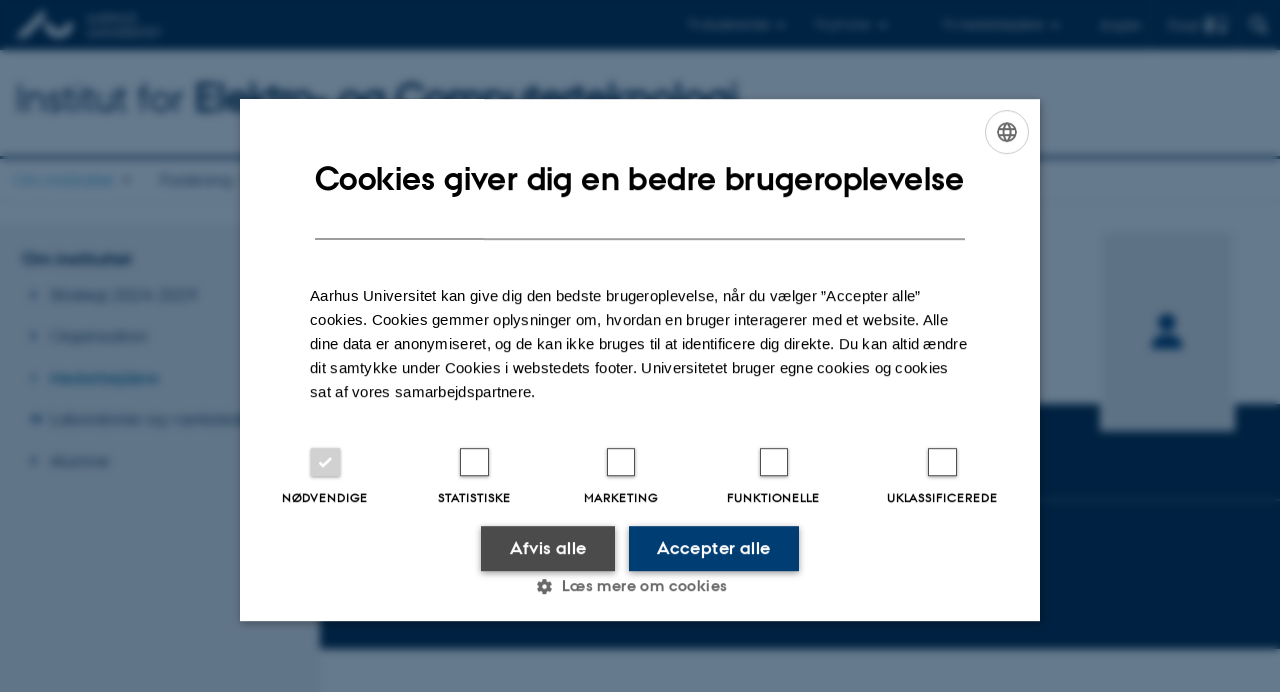

--- FILE ---
content_type: text/html; charset=utf-8
request_url: https://ece.au.dk/om-instituttet/kontakt/medarbejdere/vis/person/dariofk@ece.au.dk
body_size: 15708
content:
<!DOCTYPE html>
<html lang="da" class="no-js">
<head>

<meta charset="utf-8">
<!-- 
	This website is powered by TYPO3 - inspiring people to share!
	TYPO3 is a free open source Content Management Framework initially created by Kasper Skaarhoj and licensed under GNU/GPL.
	TYPO3 is copyright 1998-2026 of Kasper Skaarhoj. Extensions are copyright of their respective owners.
	Information and contribution at https://typo3.org/
-->



<title>Darío Fernández Khatiboun - Aarhus Universitet</title>
<script>
  var cookieScriptVersion = "202304251427";
  var cookieScriptId = "a8ca7e688df75cd8a6a03fcab6d18143";
</script>
<meta name="DC.Language" scheme="NISOZ39.50" content="da">
<meta name="DC.Title" content="vis">
<meta http-equiv="Last-Modified" content="2023-12-07T23:21:15+01:00">
<meta name="DC.Date" scheme="ISO8601" content="2023-12-07T23:21:15+01:00">
<meta name="DC.Contributor" content="">
<meta name="DC.Creator" content="3893@au.dk">
<meta name="DC.Publisher" content="Aarhus Universitet">
<meta name="DC.Type" content="text/html">
<meta name="generator" content="TYPO3 CMS">
<meta http-equiv="content-language" content="da">
<meta name="author" content="3893@au.dk">
<meta name="description" content="Ph.d.-studerende ved Institut for Elektro- og Computerteknologi - Electronics and Photonics på Aarhus Universitet. Se fagområder, forskning og kontaktoplysninger.">
<meta property="og:description" content="Ph.d.-studerende ved Institut for Elektro- og Computerteknologi - Electronics and Photonics på Aarhus Universitet. Se fagområder, forskning og kontaktoplysninger.">
<meta property="og:locale" content="da_DK">
<meta property="og:type" content="profile">
<meta property="og:title" content="Darío Fernández Khatiboun - Aarhus Universitet">
<meta name="twitter:card" content="summary">
<meta name="rating" content="GENERAL">
<meta property="cludo:description" content="Ph.d.-studerende ved Institut for Elektro- og Computerteknologi - Electronics and Photonics på Aarhus Universitet. Se fagområder, forskning og kontaktoplysninger.">
<meta property="cludo:name" content="Darío Fernández Khatiboun">
<meta property="cludo:jobtitle" content="Ph.d.-studerende">
<meta property="cludo:unit" content="Institut for Elektro- og Computerteknologi - Electronics and Photonics">
<meta property="cludo:employeeemail" content="dariofk@ece.au.dk">
<meta property="cludo:employeeaddress" content="5125, 203, 8200 Aarhus N, Danmark">
<meta property="cludo:employeeimg" content="https://ipure8.au.dk/current/photos/dfbc92bd-2056-41ed-aafa-7296b7fcac6c-new.jpg">


<link rel="stylesheet" href="/typo3temp/assets/css/4adea90c81bdd79ac4f5be3b55a7851c.css?1763105400" media="all">
<link rel="stylesheet" href="https://cdn.au.dk/2016/assets/css/app.css" media="all">
<link rel="stylesheet" href="https://cdn.au.dk/components/umd/all.css" media="all">
<link rel="stylesheet" href="/_assets/bba0af3e32dafabe31c0da8e169fa8c4/Css/fluid_styled_content.css?1767968147" media="all">
<link rel="stylesheet" href="/_assets/56b797f8bb08f87b2b0a4b7706a3f2d6/Css/Powermail/CssDemo.css?1767968143" media="all">
<link rel="stylesheet" href="/_assets/56b797f8bb08f87b2b0a4b7706a3f2d6/Css/powermail-overrides.css?1767968143" media="all">
<link rel="stylesheet" href="/_assets/d336a48cc75b0ce72905efb565ce5df1/Css/news-basic.css?1767968147" media="all">
<link rel="stylesheet" href="https://customer.cludo.com/css/511/2151/cludo-search.min.css" media="all">



<script>
/*<![CDATA[*/
var TYPO3 = Object.assign(TYPO3 || {}, Object.fromEntries(Object.entries({"lang":{"dateFormat":"d. M Y","dateFormatLong":"d. F Y","dateFormatAjaxCardSingle":"%e. %B %Y","dateFormatAjaxCardRange":"%e. %b %Y","\/dk\/atira\/pure\/activity\/activitytypes\/attendance\/conferenceparticipation":"Deltagelse eller organisering af konference","\/dk\/atira\/pure\/activity\/activitytypes\/attendance\/conferenceparticipation__\/dk\/atira\/pure\/activity\/roles\/attendance\/chair_person":"Chair p\u00e5 konference","\/dk\/atira\/pure\/activity\/activitytypes\/attendance\/conferenceparticipation__\/dk\/atira\/pure\/activity\/roles\/attendance\/organizer":"Arrang\u00f8r af konference","\/dk\/atira\/pure\/activity\/activitytypes\/attendance\/conferenceparticipation__\/dk\/atira\/pure\/activity\/roles\/attendance\/participant":"Deltager p\u00e5 konference","\/dk\/atira\/pure\/activity\/activitytypes\/attendance\/conferenceparticipation__\/dk\/atira\/pure\/activity\/roles\/attendance\/speaker":"Taler p\u00e5 konference","\/dk\/atira\/pure\/activity\/activitytypes\/attendance\/workshopseminarcourseparticipation":"Deltagelse eller organisering af workshop, seminar eller kursus","\/dk\/atira\/pure\/activity\/activitytypes\/attendance\/workshopseminarcourseparticipation__\/dk\/atira\/pure\/activity\/roles\/attendance\/chair_person":"Chair ved workshop, seminar eller kursus","\/dk\/atira\/pure\/activity\/activitytypes\/attendance\/workshopseminarcourseparticipation__\/dk\/atira\/pure\/activity\/roles\/attendance\/organizer":"Arrang\u00f8r af workshop, seminar eller kursus","\/dk\/atira\/pure\/activity\/activitytypes\/attendance\/workshopseminarcourseparticipation__\/dk\/atira\/pure\/activity\/roles\/attendance\/participant":"Deltager i workshop, seminar eller kursus","\/dk\/atira\/pure\/activity\/activitytypes\/attendance\/workshopseminarcourseparticipation__\/dk\/atira\/pure\/activity\/roles\/attendance\/speaker":"Taler ved workshop, seminar eller kursus","\/dk\/atira\/pure\/activity\/activitytypes\/consultancy\/consultancy":"R\u00e5dgivning","\/dk\/atira\/pure\/activity\/activitytypes\/editorialwork\/peerreview":"Fagf\u00e6llebed\u00f8mmer","\/dk\/atira\/pure\/activity\/activitytypes\/editorialwork\/researchjournal":"Redakt\u00f8r af tidsskrift","\/dk\/atira\/pure\/activity\/activitytypes\/editorialwork\/series":"Redakt\u00f8r af serie","\/dk\/atira\/pure\/activity\/activitytypes\/editorialwork\/unfinishedresearch":"Redakt\u00f8r af antologi eller samlev\u00e6rk","\/dk\/atira\/pure\/activity\/activitytypes\/examination\/examination":"Eksamination","\/dk\/atira\/pure\/activity\/activitytypes\/examination\/external_lectures":"Ekstern undervisning","\/dk\/atira\/pure\/activity\/activitytypes\/hostvisitor\/hostvisitor":"V\u00e6rt for akademisk bes\u00f8g","\/dk\/atira\/pure\/activity\/activitytypes\/membership\/boardofcompanyororganisation":"Medlem af bestyrelse eller direktion","\/dk\/atira\/pure\/activity\/activitytypes\/membership\/boardofcompanyororganisation__\/dk\/atira\/pure\/activity\/roles\/membership\/chairman":"Formand for bestyrelse eller direktion","\/dk\/atira\/pure\/activity\/activitytypes\/membership\/boardofcompanyororganisation__\/dk\/atira\/pure\/activity\/roles\/membership\/participant":"Medlem af bestyrelse eller direktion","\/dk\/atira\/pure\/activity\/activitytypes\/membership\/boardofcompanyororganisation__\/dk\/atira\/pure\/activity\/roles\/membership\/secretary":"Sekret\u00e6r for bestyrelse eller direktion","\/dk\/atira\/pure\/activity\/activitytypes\/membership\/committeecouncilboard":"Medlem af udvalg, r\u00e5d og n\u00e6vn","\/dk\/atira\/pure\/activity\/activitytypes\/membership\/committeecouncilboard__\/dk\/atira\/pure\/activity\/roles\/membership\/chairman":"Formand for udvalg, r\u00e5d eller n\u00e6vn","\/dk\/atira\/pure\/activity\/activitytypes\/membership\/committeecouncilboard__\/dk\/atira\/pure\/activity\/roles\/membership\/participant":"Medlem af udvalg, r\u00e5d eller n\u00e6vn","\/dk\/atira\/pure\/activity\/activitytypes\/membership\/committeecouncilboard__\/dk\/atira\/pure\/activity\/roles\/membership\/secretary":"Sekret\u00e6r for udvalg, r\u00e5d eller n\u00e6vn","\/dk\/atira\/pure\/activity\/activitytypes\/membership\/member_of_evaluation_panel":"Medlem af evalueringspanel","\/dk\/atira\/pure\/activity\/activitytypes\/membership\/researchnetwork":"Medlem af forskningsnetv\u00e6rk","\/dk\/atira\/pure\/activity\/activitytypes\/membership\/researchnetwork__\/dk\/atira\/pure\/activity\/roles\/membership\/chairman":"Formand for forskningsnetv\u00e6rk","\/dk\/atira\/pure\/activity\/activitytypes\/membership\/researchnetwork__\/dk\/atira\/pure\/activity\/roles\/membership\/participant":"Medlem af forskningsnetv\u00e6rk","\/dk\/atira\/pure\/activity\/activitytypes\/membership\/researchnetwork__\/dk\/atira\/pure\/activity\/roles\/membership\/secretary":"Sekret\u00e6r for forskningsnetv\u00e6rk","\/dk\/atira\/pure\/activity\/activitytypes\/membership\/reviewcommittee":"Medlem af bed\u00f8mmelsesudvalg","\/dk\/atira\/pure\/activity\/activitytypes\/membership\/reviewcommittee__\/dk\/atira\/pure\/activity\/roles\/membership\/chairman":"Formand for bed\u00f8mmelsesudvalg","\/dk\/atira\/pure\/activity\/activitytypes\/membership\/reviewcommittee__\/dk\/atira\/pure\/activity\/roles\/membership\/participant":"Medlem af bed\u00f8mmelsesudvalg","\/dk\/atira\/pure\/activity\/activitytypes\/membership\/reviewcommittee__\/dk\/atira\/pure\/activity\/roles\/membership\/secretary":"Sekret\u00e6r for bed\u00f8mmelsesudvalg","\/dk\/atira\/pure\/activity\/activitytypes\/otheractivity\/employment_and_shares_in_external_organisations":"Ans\u00e6ttelse eller ejerandele i eksterne virksomheder","\/dk\/atira\/pure\/activity\/activitytypes\/otheractivity\/employment_and_shares_in_external_organisations__\/dk\/atira\/pure\/activity\/roles\/otheractivity\/employee":"Ansat","\/dk\/atira\/pure\/activity\/activitytypes\/otheractivity\/employment_and_shares_in_external_organisations__\/dk\/atira\/pure\/activity\/roles\/otheractivity\/owner":"Ejer","\/dk\/atira\/pure\/activity\/activitytypes\/otheractivity\/employment_and_shares_in_external_organisations__\/dk\/atira\/pure\/activity\/roles\/otheractivity\/shareholder":"Andelshaver","\/dk\/atira\/pure\/activity\/activitytypes\/otheractivity\/other_activity":"Aktivitet","\/dk\/atira\/pure\/activity\/activitytypes\/talk\/publiclecture":"Foredrag og mundtlige bidrag","\/dk\/atira\/pure\/activity\/activitytypes\/talk\/publiclecture__\/dk\/atira\/pure\/activity\/roles\/talk\/lecture":"Foredragsholder","\/dk\/atira\/pure\/activity\/activitytypes\/talk\/publiclecture__\/dk\/atira\/pure\/activity\/roles\/talk\/other":"Foredrag og mundtlige bidrag","\/dk\/atira\/pure\/activity\/activitytypes\/talk\/publiclecture__\/dk\/atira\/pure\/activity\/roles\/talk\/panelmember":"Paneldeltager","\/dk\/atira\/pure\/activity\/activitytypes\/talk\/publiclecture__\/dk\/atira\/pure\/activity\/roles\/talk\/speaker":"Opl\u00e6gsholder","\/dk\/atira\/pure\/activity\/activitytypes\/visitother\/visitother":"Bes\u00f8g ved ekstern, akademisk institution","\/dk\/atira\/pure\/activity\/activitytypes\/visitother\/visitother__\/dk\/atira\/pure\/activity\/roles\/visitother\/visiting_speaker":"G\u00e6steforel\u00e6ser","\/dk\/atira\/pure\/researchoutput\/researchoutputtypes\/bookanthology\/anthology":"Antologi","\/dk\/atira\/pure\/researchoutput\/researchoutputtypes\/bookanthology\/book":"Bog","\/dk\/atira\/pure\/researchoutput\/researchoutputtypes\/bookanthology\/commissioned":"Rapport","\/dk\/atira\/pure\/researchoutput\/researchoutputtypes\/bookanthology\/compendiumlecturenotes":"Kompendium","\/dk\/atira\/pure\/researchoutput\/researchoutputtypes\/bookanthology\/dotoraldissertation":"Doktordisputats","\/dk\/atira\/pure\/researchoutput\/researchoutputtypes\/bookanthology\/phddissertation":"Ph.d.-afhandling","\/dk\/atira\/pure\/researchoutput\/researchoutputtypes\/contributiontobookanthology\/chapter":"Bidrag til bog eller antologi","\/dk\/atira\/pure\/researchoutput\/researchoutputtypes\/contributiontobookanthology\/comment":"Kommentar","\/dk\/atira\/pure\/researchoutput\/researchoutputtypes\/contributiontobookanthology\/conference":"Konferencebidrag i proceedings","\/dk\/atira\/pure\/researchoutput\/researchoutputtypes\/contributiontobookanthology\/conferenceabstract":"Konferenceabstrakt i proceedings","\/dk\/atira\/pure\/researchoutput\/researchoutputtypes\/contributiontobookanthology\/contributiontocompendiumlecturenotes":"Bidrag til kompendium","\/dk\/atira\/pure\/researchoutput\/researchoutputtypes\/contributiontobookanthology\/contributiontoscientificreport":"Bidrag til rapport","\/dk\/atira\/pure\/researchoutput\/researchoutputtypes\/contributiontobookanthology\/entry":"Encyclop\u00e6diartikel","\/dk\/atira\/pure\/researchoutput\/researchoutputtypes\/contributiontobookanthology\/foreword":"Forord eller efterskrift","\/dk\/atira\/pure\/researchoutput\/researchoutputtypes\/contributiontobookanthology\/letter":"Kommentar eller debat","\/dk\/atira\/pure\/researchoutput\/researchoutputtypes\/contributiontobookanthology\/review":"Review","\/dk\/atira\/pure\/researchoutput\/researchoutputtypes\/contributiontobookanthology\/scientificreview":"Videnskabelig anmeldelse","\/dk\/atira\/pure\/researchoutput\/researchoutputtypes\/contributiontoconference\/abstract":"Konferenceabstrakt","\/dk\/atira\/pure\/researchoutput\/researchoutputtypes\/contributiontoconference\/paper":"Paper","\/dk\/atira\/pure\/researchoutput\/researchoutputtypes\/contributiontoconference\/poster":"Poster","\/dk\/atira\/pure\/researchoutput\/researchoutputtypes\/contributiontojournal\/article":"Tidsskriftartikel","\/dk\/atira\/pure\/researchoutput\/researchoutputtypes\/contributiontojournal\/comment":"Kommentar eller debat","\/dk\/atira\/pure\/researchoutput\/researchoutputtypes\/contributiontojournal\/conferenceabstract":"Konferenceabstrakt i tidsskrift","\/dk\/atira\/pure\/researchoutput\/researchoutputtypes\/contributiontojournal\/conferencearticle":"Konferenceartikel","\/dk\/atira\/pure\/researchoutput\/researchoutputtypes\/contributiontojournal\/contributiontonewspaper_debatepostinpaper":"Kommentar eller debat i nyhedsmedie","\/dk\/atira\/pure\/researchoutput\/researchoutputtypes\/contributiontojournal\/contributiontonewspaper_kronik":"Kronik","\/dk\/atira\/pure\/researchoutput\/researchoutputtypes\/contributiontojournal\/contributiontonewspaper_newspaperarticle":"Artikel i nyhedsmedie","\/dk\/atira\/pure\/researchoutput\/researchoutputtypes\/contributiontojournal\/contributiontonewspaper_reviewinpaper":"Anmeldelse i nyhedsmedie","\/dk\/atira\/pure\/researchoutput\/researchoutputtypes\/contributiontojournal\/editorial":"Leder","\/dk\/atira\/pure\/researchoutput\/researchoutputtypes\/contributiontojournal\/letter":"Letter","\/dk\/atira\/pure\/researchoutput\/researchoutputtypes\/contributiontojournal\/preface_postscript":"Forord eller efterskrift","\/dk\/atira\/pure\/researchoutput\/researchoutputtypes\/contributiontojournal\/scientific":"Anmeldelse","\/dk\/atira\/pure\/researchoutput\/researchoutputtypes\/contributiontojournal\/systematicreview":"Review","\/dk\/atira\/pure\/researchoutput\/researchoutputtypes\/contributiontomemorandum\/contributiontoacademicmemorandum":"Bidrag til faglig redeg\u00f8relse","\/dk\/atira\/pure\/researchoutput\/researchoutputtypes\/contributiontomemorandum\/contributiontoqahearing":"Bidrag til besvarelse af sp\u00f8rgsm\u00e5l eller h\u00f8ringer","\/dk\/atira\/pure\/researchoutput\/researchoutputtypes\/memorandum\/academicmemorandum":"Faglig redeg\u00f8relse","\/dk\/atira\/pure\/researchoutput\/researchoutputtypes\/memorandum\/qahearing":"Besvarelse af sp\u00f8rgsm\u00e5l eller h\u00f8ringer","\/dk\/atira\/pure\/researchoutput\/researchoutputtypes\/nontextual\/2d3d":"Fysisk produkt","\/dk\/atira\/pure\/researchoutput\/researchoutputtypes\/nontextual\/dataset":"Datas\u00e6t","\/dk\/atira\/pure\/researchoutput\/researchoutputtypes\/nontextual\/interactiveproductions":"Interaktiv produktion","\/dk\/atira\/pure\/researchoutput\/researchoutputtypes\/nontextual\/software":"Software","\/dk\/atira\/pure\/researchoutput\/researchoutputtypes\/nontextual\/softwareprogram":"Softwareapplikation","\/dk\/atira\/pure\/researchoutput\/researchoutputtypes\/nontextual\/soundimage":"Lyd- eller billedproduktion","\/dk\/atira\/pure\/researchoutput\/researchoutputtypes\/othercontribution\/netpublication_netpublication":"Digital publikation","\/dk\/atira\/pure\/researchoutput\/researchoutputtypes\/othercontribution\/other":"Bidrag til publikation","\/dk\/atira\/pure\/researchoutput\/researchoutputtypes\/patent\/patent":"Patent","\/dk\/atira\/pure\/researchoutput\/researchoutputtypes\/workingpaper\/preprint":"Preprint","\/dk\/atira\/pure\/researchoutput\/researchoutputtypes\/workingpaper\/workingpaper":"Working paper","\/dk\/atira\/pure\/upmproject\/upmprojecttypes\/upmproject\/consultancy":"R\u00e5dgivningsprojekt","\/dk\/atira\/pure\/upmproject\/upmprojecttypes\/upmproject\/other":"Projekt","\/dk\/atira\/pure\/upmproject\/upmprojecttypes\/upmproject\/research":"Forskningsprojekt","cards.horizontal_scroll.accessibility.backward":"Scroll tilbage","cards.horizontal_scroll.accessibility.forward":"Scroll frem","cards.horizontal_scroll.accessibility.keyboard_instructions":"Brug piltasterne p\u00e5 tastaturet for at scrolle","cards.horizontal_scroll.view_list.activities":"Flere aktiviteter","cards.horizontal_scroll.view_list.generic":"Flere","cards.horizontal_scroll.view_list.projects":"Flere projekter","cards.publication.accessibility.icon.attachment":"Link til digital version inkluderet","cards.publication.accessibility.icon.link":"Digital version vedh\u00e6ftet","cards.publication.status.accepted":"Accepteret","cards.publication.status.epub":"E-pub ahead of print","cards.publication.status.in_preparation":"Under udarbejdelse","cards.publication.status.published":"Udgivet","cards.publication.status.reviewed":"Fagf\u00e6llebed\u00f8mt","cards.publication.status.submitted":"Afsendt","cards.publication.status.unpublished":"Ikke udgivet","content_types.activity.name.plural":"Aktiviteter","content_types.activity.name.singular":"Aktivitet","content_types.project.name.plural":"Projekter","content_types.project.name.singular":"Projekt","content_types.publication.name.plural":"Publikationer","content_types.publication.name.singular":"Publikation","person_profile.activities.header.latest":"Seneste aktiviteter","person_profile.activities.header.selected":"Udvalgte aktiviteter","person_profile.colleagues.header":"Kollegaer","person_profile.meta-tags.description-unit-tap":"%s hos %s p\u00e5 Aarhus Universitet. Se arbejdsomr\u00e5der og kontaktoplysninger.","person_profile.meta-tags.description-vip":"%s ved %s p\u00e5 Aarhus Universitet. Se fagomr\u00e5der, forskning og kontaktoplysninger.","person_profile.meta-tags.title":"%s - Aarhus Universitet","person_profile.profile_text.expand":"L\u00e6s mere","person_profile.profile_text.header.collaboration":"Samarbejder","person_profile.profile_text.header.counselling":"R\u00e5dgivning","person_profile.profile_text.header.fields":"Arbejdsomr\u00e5der","person_profile.profile_text.header.profile":"Profil","person_profile.profile_text.header.research":"Forskning","person_profile.profile_text.header.teaching":"Uddannelse","person_profile.projects.header.latest":"Seneste projekter","person_profile.projects.header.selected":"Udvalgte projekter","person_profile.publications.header.latest":"Seneste publikationer","person_profile.publications.header.selected":"Udvalgte publikationer","profile_header.accessibility.affiliation":"Prim\u00e6r tilknytning","profile_header.accessibility.title":"Titel","profile_header.affiliations.other.header":"Andre tilknytninger","profile_header.affiliations.toggle.plural":"%d andre tilknytninger","profile_header.affiliations.toggle.singular":"En anden tilknytning","profile_header.contact.accessibility.copy.address":"Kopier adresse","profile_header.contact.accessibility.copy.mail":"Kopier mailadresse","profile_header.contact.accessibility.copy.phone":"Kopier telefonnummer","profile_header.contact.accessibility.icon.address":"Kontaktadresse","profile_header.contact.accessibility.icon.facebook":"Facebook","profile_header.contact.accessibility.icon.landline_phone":"Alternativt telefonnummer","profile_header.contact.accessibility.icon.linkedin":"LinkedIn","profile_header.contact.accessibility.icon.mail":"Mailadresse","profile_header.contact.accessibility.icon.mendeley":"Mendeley","profile_header.contact.accessibility.icon.orcid":"ORCID iD","profile_header.contact.accessibility.icon.phone":"Telefonnummer","profile_header.contact.accessibility.icon.research_gate":"ResearchGate","profile_header.contact.accessibility.icon.twitter":"X (Tidligere Twitter)","profile_header.contact.accessibility.icon.website":"Personlig hjemmeside","profile_header.contact.action.mail":"Send mail","profile_header.contact.address.building-number":"Bygning %s","profile_header.contact.address.building-room-numbers":"Bygning %s, lokale %s","profile_header.contact.address.map-link":"<a href=\"https:\/\/www.au.dk\/om\/organisation\/find-au\/bygningskort\/?b=%s\" class=\"a--text-link\">Se p\u00e5 kort<\/a>","profile_header.contact.address.other.header":"Andre adresser","profile_header.contact.address.pure-profile-link":"Se Pure-profil","profile_header.contact.address.visiting.header":"Bes\u00f8gsadresse","profile_header.contact.header":"Kontaktinfo","profile_header.contact.link.facebook":"Profil p\u00e5 Facebook","profile_header.contact.link.linkedin":"Profil p\u00e5 LinkedIn","profile_header.contact.link.mendeley":"Profil p\u00e5 Mendeley","profile_header.contact.link.orcid":"ORCID iD: %s","profile_header.contact.link.researchgate":"Profil p\u00e5 ResearchGate","profile_header.contact.toggle":"Mere","profile_header.cv-link":"CV","profile_header.cv-link.accessibility":"CV for %s","profile_header.keywords.header":"Fagomr\u00e5der"}}).filter((entry) => !['__proto__', 'prototype', 'constructor'].includes(entry[0]))));
/*]]>*/
</script>
<script src="https://cdn.jsdelivr.net/npm/react@16.13.1/umd/react.production.min.js"></script>
<script src="https://cdn.jsdelivr.net/npm/react-dom@16.13.1/umd/react-dom.production.min.js"></script>
<script src="https://cdn.jsdelivr.net/npm/axios@0.19.2/dist/axios.min.js"></script>
<script src="https://cdn.jsdelivr.net/npm/dom4@2.1.5/build/dom4.js"></script>
<script src="https://cdn.jsdelivr.net/npm/es6-shim@0.35.5/es6-shim.min.js"></script>
<script src="https://cdn.au.dk/2016/assets/js/vendor.js"></script>
<script src="https://cdn.au.dk/2016/assets/js/app.js"></script>
<script src="https://cdnjs.cloudflare.com/ajax/libs/mathjax/2.7.1/MathJax.js?config=TeX-AMS-MML_HTMLorMML"></script>

<script src="https://cdn.jsdelivr.net/npm/@aarhus-university/au-designsystem-delphinus@latest/public/projects/typo3/js/app.js"></script>
<script src="/_assets/d336a48cc75b0ce72905efb565ce5df1/JavaScript/Infobox.js?1767968147"></script>
<script src="/_assets/1433159187525f97c37fa2b17cb1686c/JavaScript/AjaxHelper.js?1767968146"></script>


<base href="//ece.au.dk/"><link href="https://cdn.au.dk/favicon.ico" rel="shortcut icon" /><meta content="AU normal contrast" http-equiv="Default-Style" /><meta http-equiv="X-UA-Compatible" content="IE=Edge,chrome=1" /><meta name="viewport" content="width=device-width, initial-scale=1.0"><meta name="si_pid" content="162234" />
<script>
    var topWarning = false;
    var topWarningTextDa = '<style type="text/css">@media (max-width: 640px) {.ie-warning a {font-size:0.8em;} .ie-warning h3 {line-height: 1;} } .ie-warning h3 {text-align:center;} .ie-warning a {padding: 0;} .ie-warning a:hover {text-decoration:underline;}</style><h3><a href="https://medarbejdere.au.dk/corona/">Coronavirus: Information til studerende og medarbejdere</a></h3>';
    var topWarningTextEn = '<style type="text/css">@media (max-width: 640px) {.ie-warning a {font-size:0.8em;} .ie-warning h3 {line-height: 1;} } .ie-warning h3 {text-align:center;} .ie-warning a:hover {text-decoration:underline;}</style><h3><a href="https://medarbejdere.au.dk/en/corona/">Coronavirus: Information for students and staff</a></h3>';
    var primaryDanish = true;
</script>
<script>
    var cludoDanishPath = '/soegning';
    var cludoEnglishPath = '/en/site-search';
    var cludoEngineId = 11988;
</script>
<link rel="image_src" href="//www.au.dk/fileadmin/res/facebookapps/au_standard_logo.jpg" />
<!-- Pingdom hash not set -->
<link rel="schema.dc" href="http://purl.org/dc/elements/1.1/" /><link rel="stylesheet" type="text/css" href="https://cdn.jsdelivr.net/npm/@aarhus-university/au-designsystem-delphinus@latest/public/projects/typo3/style.css" media="all">
<link rel="canonical" href="https://www.au.dk/dariofk@ece.au.dk/"/>

<link rel="alternate" hreflang="da" href="https://ece.au.dk/om-instituttet/kontakt/medarbejdere/vis/person/dariofk@ece.au.dk"/>
<link rel="alternate" hreflang="en" href="https://ece.au.dk/en/about-the-department/contact/employees/show/person/dariofk@ece.au.dk"/>
<link rel="alternate" hreflang="x-default" href="https://ece.au.dk/om-instituttet/kontakt/medarbejdere/vis/person/dariofk@ece.au.dk"/>
<!-- This site is optimized with the Yoast SEO for TYPO3 plugin - https://yoast.com/typo3-extensions-seo/ -->
<script type="application/ld+json">[{"@context":"https:\/\/www.schema.org","@type":"BreadcrumbList","itemListElement":[{"@type":"ListItem","position":1,"item":{"@id":"https:\/\/auinstallation31.cs.au.dk\/","name":"TYPO3"}},{"@type":"ListItem","position":2,"item":{"@id":"https:\/\/ece.au.dk\/","name":"Institut for Elektro- og Computerteknologi"}},{"@type":"ListItem","position":3,"item":{"@id":"https:\/\/ece.au.dk\/om-instituttet","name":"Om instituttet"}},{"@type":"ListItem","position":4,"item":{"@id":"https:\/\/ece.au.dk\/om-instituttet\/kontakt\/medarbejdere","name":"Medarbejdere"}},{"@type":"ListItem","position":5,"item":{"@id":"https:\/\/ece.au.dk\/om-instituttet\/kontakt\/medarbejdere\/vis","name":"vis"}}]}]</script>
</head>
<body class="department layout15 level3">


    







        
    




    

<header>
    <div class="row section-header">
        <div class="large-12 medium-12 small-12 columns logo">
            <a class="main-logo" href="//www.au.dk/" itemprop="url">
                <object data="//cdn.au.dk/2016/assets/img/logos.svg#au" type="image/svg+xml" alt="Aarhus Universitets logo" aria-labelledby="section-header-logo">
                    <p id="section-header-logo">Aarhus Universitets logo</p>
                </object>
            </a>
            <div class="hide-for-small-only find">
                <a class="button find-button float-right" type="button" data-toggle="find-dropdown">Find</a>
                <div class="dropdown-pane bottom " id="find-dropdown" data-dropdown data-hover="false"
                    data-hover-pane="false" data-close-on-click="true">
                    <div id="find-container" class="find-container"></div>
                </div>
            </div>
            <div class="search">
                
<div class="au_searchbox" id="cludo-search-form" role="search">
    <form class="au_searchform">
        <fieldset>
            <input class="au_searchquery" type="search" value="" name="searchrequest" id="cludo-search-form-input" aria-autocomplete="list"
                   aria-haspopup="true" aria-label="Indtast søgekriterium" title="Indtast søgekriterium" />
            <input class="au_searchbox_button" type="submit" title="Søg" value="Søg" />
        </fieldset>
    </form>
</div>

            </div>
            <div class="language-selector">
                

    
        
    
        
                <p>
                    <a href="/en/about-the-department/contact/employees/show/person/dariofk@ece.au.dk" hreflang="en" title="English">
                        <span>English</span>
                    </a>
                </p>
            
    
        
    
        
    
        
    
        
    
        
    


            </div>
            <nav class="utility-links">

        

        <div id="c654516" class="csc-default csc-frame frame frame-default frame-type-html frame-layout-0 ">
            
            
                



            
            
            

    <script>
// Default alphabox med medarbejderservice til utility-box
AU.alphabox.boxes.push(DEFAULT_util_staffservice_da);
</script>
                <ul class="utility resetlist">
                    <li><a href="javascript:void(0)" data-toggle="utility-pane-student">Til studerende</a></li>
                    <li><a href="javascript:void(0)" data-toggle="utility-pane-phd">Til ph.d.er</a></li>
                    <li><a href="javascript:void(0)" class="float-right" data-toggle="utility-pane-staff">Til medarbejdere</a></li>

                    <!-- STUDENT -->
                  <div class="dropdown-pane phd" id="utility-pane-student" data-dropdown data-close-on-click="true">
                    <h2>Lokal studieportal</h2>
                   <a href="https://studerende.au.dk/studier/fagportaler/ece/" target="_self" class="button expanded text-left bg-dark-student margin">Elektro- og Computerteknologi</a>
                    <div id="au_alphabox_student_utility"></div>                       
                  </div>
                  <!-- STUDENT END -->
                  <!-- PHD -->
                  <div class="dropdown-pane phd" id="utility-pane-phd" data-dropdown data-close-on-click="true">
                    <h2>Lokal ph.d.-portal</h2>
                    <a href="https://phd.tech.au.dk/programmes/electrical-and-computer-engineering/" target="_self" class="button expanded text-left bg-dark-phd margin">Electrical and Computer Engineering</a>
                    <div id="au_alphabox_phd_utility"></div>
                    <h2>Fælles sider for ph.d.-studerende</h2>
                    <a href="//phd.au.dk/" target="_self" class="button expanded text-left bg-dark-phd margin">phd.au.dk</a>                        
                  </div>
                  <!-- PHD END -->
                  
                  <div class="dropdown-pane bottom" id="utility-pane-staff" data-dropdown data-close-on-click="true">
                    <h2>Lokal medarbejderportal</h2>
                    <a href="https://ece.medarbejdere.au.dk/" target="_self" class="button expanded text-left bg-dark-staff margin">ECE - Medarbejderportal</a>
                    <div id="au_alphabox_staff_utility"></div>
                    <h2>Fælles sider for medarbejdere på AU</h2>
                    <a href="//medarbejdere.au.dk" target="_self" class="button expanded text-left bg-dark-staff margin">medarbejdere.au.dk</a>                        
                  </div>
                                 
                </ul>


            
                



            
            
                



            
        </div>

    

</nav>
        </div>
    </div>
    
    <div class="row section-title">
        <div class=" large-10 medium-10 columns">
            <h1>
                <a href="/">Institut for <strong>Elektro- og Computerteknologi</strong></a>
            </h1>
        </div>
        <div class="large-2 medium-2 small-2 columns seal text-right">
            
                <img class="seal show-for-medium" src="//cdn.au.dk/2016/assets/img/au_segl.svg" alt="Aarhus Universitets segl" />
            
        </div>
    </div>
    <div class="row header-menu">
        <div class="columns medium-12 large-12 small-12 small-order-2">
            <div class="title-bar align-right" data-responsive-toggle="menu" data-hide-for="medium">
                <div class="mobile-nav">
                    <button class="menu-icon" data-toggle></button>
                </div>
            </div>
            <nav class="top-bar" id="menu"><div class="top-bar-left"><ul class="vertical medium-horizontal menu resetlist" data-responsive-menu="accordion medium-dropdown" data-hover-delay="300" data-closing-time="60" data-options="autoclose:false; closeOnClick:true; forceFollow:true;" ><li class="has-submenu active"><a href="/om-instituttet" target="_top">Om instituttet</a><ul  class="vertical menu"><li><a href="/om-instituttet/strategi-2024-2029" target="_top">Strategi 2024-2029</a></li><li><a href="/om-instituttet/organisation-institut-for-elektro-og-computerteknologi-aarhus-universitet" target="_top">Organisation</a></li><li class="active"><a href="/om-instituttet/kontakt/medarbejdere" target="_top">Medarbejdere</a></li><li><a href="/om-instituttet/laboratorier-og-vaerksteder" target="_top">Laboratorier og værksteder</a></li><li><a href="/om-instituttet/alumne" target="_top">Alumne</a></li></ul></li><li class="has-submenu"><a href="/forskning" target="_top">Forskning</a><ul  class="vertical menu"><li><a href="/forskning/forsknings-og-udviklingsomraader" target="_top">Forsknings- og udviklingsområder</a></li><li><a href="/forskning/eksempler-paa-forsknings-og-udviklingsprojekter" target="_top">Forsknings- og udviklingsprojekter</a></li><li><a href="/forskning/forskningscentre" target="_top">Forskningscentre</a></li><li><a href="/forskning/faciliteter" target="_top">Faciliteter</a></li><li><a href="/forskning/publikationer" target="_top">Publikationer</a></li></ul></li><li class="has-submenu"><a href="/uddannelse" target="_top">Uddannelse</a><ul  class="vertical menu"><li><a href="https://ingenioer.au.dk/">Ingeniøruddannelser ved AU Engineering</a></li><li><a href="/uddannelse/phd" target="_top">Ph.d.</a></li><li><a href="https://ingenioer.au.dk/uddannelser/adgangskursus/">Adgangskursus til ingeniøruddannelserne</a></li><li><a href="https://ingenioer.au.dk/uddannelser/supplering/">Suppleringskurser</a></li><li><a href="https://ingenioer.au.dk/uddannelser/international-programme/software-engineering/">International Programme</a></li></ul></li><li class="has-submenu"><a href="/samarbejde" target="_top">Samarbejde</a><ul  class="vertical menu"><li><a href="/samarbejde/erhvervskanditat" target="_top">Erhvervskanditat</a></li><li><a href="/samarbejde/samarbejde-om-forskning-og-innovation" target="_top">Samarbejde om forskning og innovation</a></li><li><a href="/samarbejde/samarbejde-med-ingenioerstuderende" target="_top">Samarbejde med ingeniørstuderende</a></li><li><a href="/samarbejde/eksempler-paa-erhvervssamarbejde" target="_top">Eksempler på erhvervssamarbejde</a></li><li><a href="/samarbejde/erhvervskontakt" target="_top">Erhvervskontakt</a></li><li><a href="https://ingenioer.au.dk/samarbejde/samarbejde-med-gymnasier/">Tilbud til skoler og gymnasier</a></li><li><a href="/samarbejde/myndighedsbetjening" target="_top">Myndighedsbetjening</a></li></ul></li><li><a href="/innovation" target="_top">Innovation</a></li><li class="has-submenu"><a href="/aktuelt" target="_top">Aktuelt</a><ul  class="vertical menu"><li><a href="/aktuelt/nyheder" target="_top">Nyheder</a></li><li><a href="/aktuelt/arrangementer" target="_top">Arrangementer</a></li></ul></li><li class="has-submenu"><a href="/job-and-career" target="_top">Job og karriere</a><ul  class="vertical menu"><li><a href="/job-and-career/ledige-stillinger-elektro-og-computerteknologi-technical-sciences-aarhus-universitet" target="_top">Ledige stillinger</a></li></ul></li><li><a href="/kontakt-elektro-og-computerteknologi-technical-sciences-aarhus-universitet" target="_top">Kontakt</a></li></ul></div></nav>
        </div>
    </div>
    <div id="fade"></div>
</header>





    <div class="row breadcrumb align-right hide-for-small-only">
        <div class="columns medium-12">
            
        </div>
    </div>
    <div class="row">
        <nav class="small-12 large-3 medium-4 columns medium-only-portrait-4 pagenav left-menu align-top">
            <h3 class="menu-title"><a href="/om-instituttet">Om instituttet</a></h3><ul id="au_section_nav_inner_list"><li><a href="/om-instituttet/strategi-2024-2029">Strategi 2024-2029</a></li><li><a href="/om-instituttet/organisation-institut-for-elektro-og-computerteknologi-aarhus-universitet">Organisation</a></li><li class="au_current lv1"><a href="/om-instituttet/kontakt/medarbejdere">Medarbejdere</a></li><li class="au_branch"><a href="/om-instituttet/laboratorier-og-vaerksteder">Laboratorier og værksteder</a></li><li><a href="/om-instituttet/alumne">Alumne</a></li></ul>
        </nav>
        <div class="small-12 large-9 medium-8 columns medium-only-portrait-8 content main" id="au_content">
            <div class="row">
                <div class="large-12 medium-12 medium-only-portrait-12 small-12 columns">
                    
                    

        

        <div id="c858107" class="csc-default csc-frame frame frame-default frame-type-list frame-layout-0 ">
            
            
                



            
            
                



            
            

    
        


<style>
    ul.horizontal-scroll__header__controls.hideelement {
        display: none;
    }
</style>

<script>
    const AUPureAjaxHelperClass = new AUPureAjaxHelper();
    var employeeId = "dfbc92bd-2056-41ed-aafa-7296b7fcac6c";
    var unitUUID = "cc0bf528-dacf-4f1b-8277-03a36146272a";

    var parameters = [
        {
            type: "projects",
            handler: AUPureAjaxHelperClass.displayCards,
            id: employeeId,
            language: "da_DK",
            displayParams:  {
                type: 'tabbed',
                container: 'projects',
                keyboardInstructions: 'projects'
            }
        },
        {
            type: "activities",
            handler:  AUPureAjaxHelperClass.displayCards,
            id: employeeId,
            language: "da_DK",
            displayParams: {
                type: 'tabbed',
                container: 'activities',
                keyboardInstructions: 'activity'
            }
        },
        {
            type: "coworkers",
            handler: AUPureAjaxHelperClass.displayCards,
            id: employeeId,
            unitUUID: unitUUID,
            language: "da_DK",
            displayParams: {
                type: 'scroll',
                container: 'coworkers',
                keyboardInstructions: '',
                employeeId: employeeId
            }
        },
        {
            type: "research",
            handler: AUPureAjaxHelperClass.displayCards,
            id: employeeId,
            language: "da_DK",
            displayParams: {
                type: 'scroll',
                container: 'research',
                keyboardInstructions: 'research'
            }
        },
        {
            type: "cv",
            handler: AUPureAjaxHelperClass.displayCv,
            id: employeeId,
            language: "da_DK",
            displayParams: {
                type: 'link',
                container: 'cv',
                keyboardInstructions: ''
            }
        }
    ];
    
    document.addEventListener('DOMContentLoaded', function() {
        // Function for checking if the div is overflown
        function isOverflown(element) {
            return element.scrollHeight > element.clientHeight || element.scrollWidth > element.clientWidth;
        }

        // Function to handle when the div might have overflowed
        function checkOverflow(element, mutationList) {
            checkedElement = element.querySelector('[role="region"]');
            if (checkedElement.parentElement.hidden) {
                console.log(`The element with id "${checkedElement.id}" is hidden and buttons won't be changed`);
                // if block is hidden, no need to check
                return;
            }
            let checkOverflow = false;
            // Check if mutationList is iterable; otherwise assume that the resize event was triggered
            if (!!mutationList[Symbol.iterator]) {
                for (const mutation of mutationList) {
                    // Only if anything other than a attribute of a ul with class
                    // 'horizontal-scroll__header__controls' was changed then check if the div is overflown
                    // This mitigates the problem that the observer is applied to the wrapper element and
                    // the buttons that are changed are inside that wrapper. The changes to the buttons also
                    // triggered the observer, resulting in an endless chain of checks and changes.
                    if (mutation.type === 'attributes'
                        && mutation.target.tagName === 'UL'
                        && mutation.target.classList.contains('horizontal-scroll__header__controls')
                    ) {
                        continue;
                    }
                    checkOverflow = true;
                }
            } else {
                checkOverflow = true;
            }
            if (!checkOverflow) {
                return;
            }
            element = element.querySelector('[role="region"]');
            if (isOverflown(element)) {
                console.log(`The element with id "${element.id}" is overflown!`);
                findButtonsAction(element.id,'visible');
            } else {
                console.log(`The element with id "${element.id}" is not overflown and buttons should be hidden`);
                findButtonsAction(element.id,'hidden');
            }
        }

        // Function to set up the MutationObserver for a given element by ID
        function observeOverflowForElement(elementId) {
            let targetNode = document.getElementById(elementId);
            if (!targetNode) {
                console.warn(`Element with id "${elementId}" not found.`);
                return;
            }
            targetNode = targetNode.parentNode;

            const overflowCheck = (mutationsList) => checkOverflow(targetNode, mutationsList);

            // Set up the MutationObserver to watch for changes inside the div
            let observer = new MutationObserver(overflowCheck);
            const config = {
                childList: true,
                attributes: true,
                characterData: true,
                subtree: true
            };
            observer.observe(targetNode, config);

            // Watch for window resize
            window.addEventListener('resize', overflowCheck);

            // Return a function to stop observing
            return function stopObserving() {
                observer.disconnect();
                window.removeEventListener('resize', overflowCheck);
            };
        }

        // Projects
        

        // Activities 
        

        // Publications / research 
         
            AUPureAjaxHelperClass.pureAjaxCall(parameters[3]);
            observeOverflowForElement('research');
        


        // Co Workers 
        

        // CV
        let cv = document.getElementById('cv');
        if (cv.getAttribute('href') === '#') {
            AUPureAjaxHelperClass.pureAjaxCall(parameters[4]);
        }
    });

        function findButtonsAction(id,action) {
            let parentElements = document.getElementById(id).parentNode.parentNode;

            if (parentElements) {
                let div = parentElements.querySelector('.horizontal-scroll__header');
                
                if (div) {
                    let ul = div.querySelector('.horizontal-scroll__header__controls');
                    
                    if (ul) {
                        if (action == 'hidden') {
                            ul.classList.add('hideelement'); 
                        } else {
                            ul.classList.remove('hideelement'); 
                        }
                    }
                }
            }
        }
  

    // Function to show the "More" link corresponding to the clicked tab
    function showMoreLinkForTab(tabId) {
        // Links
        let projectsLink = document.querySelector('.link--arrow.tabbed-content-peripheral[data-for="projects"]');
        let activitiesLink = document.querySelector('.link--arrow.tabbed-content-peripheral[data-for="activities"]');
        
        if (tabId === 'tab0_1' || tabId === 'tab0_2') {
            if (projectsLink instanceof Element) {
                projectsLink.classList.toggle('tabbed-content-peripheral--active');
            }
            if (activitiesLink instanceof Element) {
                activitiesLink.classList.toggle('tabbed-content-peripheral--active');
            }
        }
    }

    document.addEventListener("DOMContentLoaded", function() {
        // Check if the element 'tab0_1' exists
        var tab0_1 = document.getElementById('tab0_1');
        if(tab0_1) {
            tab0_1.addEventListener('click', function() {
                showMoreLinkForTab('tab0_1');
            });
        }

        // Check if the element 'tab0_2' exists
        var tab0_2 = document.getElementById('tab0_2');
        if(tab0_2) {
            tab0_2.addEventListener('click', function() {
                showMoreLinkForTab('tab0_2');
            });
        }
    });

    // if error in image then display default image
    // if error in image then display default image
    function onImageError(image,size) {
        // Set a fallback image source
        if (size === 'profile') {
            var fallbackSrc = '/_assets/1433159187525f97c37fa2b17cb1686c/Images/default-person-193x290.png';
        } else if (size === 'small') {
            var fallbackSrc = '/_assets/1433159187525f97c37fa2b17cb1686c/Images/default-person-140x140.png';
        } else {
            var fallbackSrc = '/_assets/1433159187525f97c37fa2b17cb1686c/Images/default-person-386x580.png';
        }

        sourceNode = image.parentNode.getElementsByTagName("source");
        if (sourceNode.length > 0) {
            sourceNode[0].srcset = fallbackSrc;
        }
        
        // Check if the image source is already the fallback source
        if (image.src !== fallbackSrc) {
            image.src = fallbackSrc;
        } 
    }
</script>



    
    














            


<div class="typo3-delphinus">
    <div class="page">
        <div class="page__content">

            <div class="page__content__block page__content__block--no-padding">
                <div class="page__content__block__full-width-item">
                    <div class="profile-header">
                        <h1 class="profile-header__name">Darío Fernández Khatiboun</h1>
                        <h2 class="screenreader-only">Titel</h2>

                        
                        
                            <div class="profile-header__title">
                                Ph.d.-studerende
                            </div>
                        

                        <h2 class="screenreader-only">Primær tilknytning</h2>
                        

                        
                            <div class="profile-header__affiliation">
                                <div class="profile-header__affiliation__primary">
                                    <a href="https://pure.au.dk/portal/da/organisations/cc0bf528-dacf-4f1b-8277-03a36146272a">
                                        
                                            <span>Institut for Elektro- og Computerteknologi</span>
                                        <span>Electronics and Photonics</span>                                    
                                    </a>
                                </div>
                                
                            </div>

                            
                            
                        

                        
                                <picture class="profile-header__image">
                                    <source srcset="https://ipure8.au.dk/current/photos/dfbc92bd-2056-41ed-aafa-7296b7fcac6c-new.jpg" media="(max-width: 639px)">
                                    <img src="https://ipure8.au.dk/current/photos/dfbc92bd-2056-41ed-aafa-7296b7fcac6c-new.jpg" alt="Darío Fernández Khatiboun" onerror="onImageError(this,'profile');">
                                </picture>
                            
                        
                        
                        
                        
                        
                        
                            
                            <a class="profile-header__cv-link" id="cv" style="display: none;" href="#" title="CV for Darío Fernández Khatiboun" aria-label="CV for Darío Fernández Khatiboun">CV</a>
                        

                        
                        <div class="profile-header__info theme--dark">

                            
                            
                                <div class="profile-header__info__section profile-header__info__section--subject-areas">
                                    <h2 class="profile-header__info__section__header">
                                        Fagområder
                                    </h2>
                                    
<!-- Keywords -->

    
        <ul class="tags">
        
            
                
                    <li class="tags__item">VHDL/Verilog Programming</li>
                
                    <li class="tags__item">Digital ASIC Design</li>
                
            
        
        </ul>
     

                                </div>
                            

                            
                            
                                    
                                            <div class="profile-header__info__section profile-header__info__section--contact profile-header__info__section--no-phone">
                                        

                                
                            
                            <h2 class="profile-header__info__section__header">Kontaktinfo</h2>

                            <div class="profile-header__info__contact">

                                
                                
      <dl class="contact-list">
                                        
        
        
                
            

        
        
            <dt class="contact-list__label">Mailadresse</dt>
            <dd class="copy-to-clipboard contact-list__item contact-list__item--email">
                <div class="contact-list__item__content">
                    <a class="copy-to-clipboard__this" href="mailto:dariofk@ece.au.dk">
                        <span class="contact-list__item__content__short-label">Send mail</span>
                        <span class="contact-list__item__content__full-label">dariofk@ece.au.dk</span>
                    </a>
                </div>
                <button class="copy-to-clipboard__button copy-to-clipboard__execute" title="Kopier mailadresse">Kopier mailadresse</button>
            </dd>
        

    </dl>
 

                                
                                
                                    
                                    
                                            <button class="content-toggle__toggle profile-header__info__contact__toggle" aria-expanded="false" aria-labelledby="contact-toggle">
                                        
                                
                                        
                                        
                                            <span class="profile-header__info__contact__toggle__button" id="contact-toggle">Mere</span>
                                        
                                            
                                        
                                        
                                                <div class="profile-header__info__contact__toggle__location">
                                                    Aarhus N, 5125-203
                                                </div>
                                                                                    

                                        
                                        
                                    </button>
                                
                                </div>

                                    
                                
                                        <div class="profile-header__info__contact__details content-toggle__content" hidden="hidden">    
                                    

                                    
                                    
    <dl class="contact-list">
        
        

        
        
            <dt class="contact-list__label">Mailadresse</dt>
            <dd class="copy-to-clipboard profile-header__info__contact__details__short-listed-item contact-list__item contact-list__item--email">
                <div class="contact-list__item__content">
                    <a class="copy-to-clipboard__this" href="mailto:dariofk@ece.au.dk">dariofk@ece.au.dk</a>
                </div>
                <button class="copy-to-clipboard__button copy-to-clipboard__execute" title="Kopier mailadresse">Kopier mailadresse</button>
            </dd>
        

        
        

        
        

        
        <dt class="contact-list__label">Adresse</dt>
        <dd class="copy-to-clipboard contact-list__item contact-list__item--address">
            <div class="contact-list__item__content">
                <address class="copy-to-clipboard__this">
                    
                    
                    
                    <span class="contact-list__item__content__hidden">Darío Fernández Khatiboun</span>
                    <span>Institut for Elektro- og Computerteknologi
                    <br/>Electronics and Photonics</span>
                    
                    
                    <span> Finlandsgade 22<br/>
                        
                                Bygning 5125, lokale 203
                                <br/>
                            
                        8200 Aarhus N<br/>Danmark
                    </span>
                </address>
                <div class="contact-list__item__content__context-links">
                    <a href="https://www.au.dk/om/organisation/find-au/bygningskort/?b=5125" class="a--text-link">Se på kort</a>
                </div>
                <div class="contact-list__item__content__context-links">
                    <a href="https://pure.au.dk/portal/da/persons/dfbc92bd-2056-41ed-aafa-7296b7fcac6c" class="a--text-link">Se Pure-profil</a>
                </div>
            </div>
            <button class="copy-to-clipboard__button copy-to-clipboard__execute" title="Kopier adresse">Kopier adresse</button>
        </dd>

        
        
    </dl>
 

                                </div>
                            </div>
                        </div>

                    
                    
                            </div>
                        </div>
                    
                </div>

            
            

            
                <div class="page__content__block page__content__block--no-padding">

                    
                    
                        

    
    <div class="horizontal-scroll horizontal-scroll--snap" >
        <div class="horizontal-scroll__header">
            <div class="horizontal-scroll__header__content">
                <h2 class="horizontal-scroll__header__content__title">Udvalgte publikationer</h2>
                
            </div>
            <ul class="horizontal-scroll__header__controls" aria-label="Controls for horizontal scroll panel">
                <li>
                    <button class="visually-disabled button button--small button--icon button--icon--hide-label icon-previous" aria-disabled="true">Scroll tilbage</button>
                </li>
                <li>
                    <button class="button button--small button--icon button--icon--hide-label icon-next">Scroll frem</button>
                </li>
            </ul>
        </div>
        
        <div class="horizontal-scroll__scrollable-content" role="region" tabindex="0" aria-label="Horizontal scroll panel" id="research" aria-describedby="research-keyboard-instructions">
            <div class="processing-state processing-state--init-cards" style="height: 20rem">   </div>
        </div>

        <div class="horizontal-scroll__keyboard-instructions" id="research-keyboard-instructions">Brug piltasterne på tastaturet for at scrolle</div>
    </div>

                    

                    
                    
                            
                        
                </div>
            

            
            

        </div>
    </div>
</div>




 

    


            
                



            
            
                



            
        </div>

    


                </div>
                <div class="column medium-12 small-12">
                    <div class="au_contentauthor">
                        
<div class="au_contentauthor-revised">
    Revideret
    07.12.2023
</div>

    -
    <div class="tx-lfcontactauthor-pi1">
        <a href="mailto:contact@auengineering.au.dk?subject=t3Pageid:162234_t3PageUrl:http://ece.au.dk/om-instituttet/kontakt/medarbejdere/vis/person/dariofk@ece.au.dk" >AU Engineering</a>
    </div>




                    </div>
                </div>
            </div>
        </div>
    </div>
    <footer>
        
        
        

        

        <div id="c654519" class="csc-default csc-frame frame frame-default frame-type-html frame-layout-0 ">
            
            
                



            
            
            

    <footer class="row global">
    <div class="large-6 medium-6 columns small-12">
        <div class="row">
            <div class="large-6 medium-6 small-6 columns small-order-2 medium-order-1">
                <img class="seal"  alt="" src="https://cdn.au.dk/2016/assets/img/au_segl.svg"/>
            </div>
            <div class="large-6 medium-6 columns small-order-1">
              <h3>Institut for Elektro- og Computerteknologi</h3>
              <p>Finlandsgade 22<br />8200 Aarhus N</p>
              <p><a href="https://www.au.dk/om/organisation/find-au/bygningskort/?b=5125" target="_self">Øvrige adresser og kort</a></p>
              <p>Omstilling tlf.: +45 87 15 00 00</p>
              <p>CVR-nr: 31119103<br />
                    
                    <p>EAN-nummer:5798000433830<br />
                      Stedkode: 6321</p>
                    <p><br>
                    </p>
            </div>
        </div>
    </div>
    <div class="small-12 large-6 medium-6 columns">
        <div class="row">
            <div class="small-6 large-4 medium-6 columns">
                <h3>Om os</h3>
                <ul class="resetlist">
                    <li><a href="https://ece.au.dk/om-instituttet/" target="_self">Om instituttet</a></li>
                    <li><a href="https://ece.au.dk/om-instituttet/kontakt/medarbejdere/" target="_self">Medarbejdere</a></li>
                    <li><a href="https://ece.au.dk/om-instituttet/kontakt/" target="_self">Kontakt</a></li>
                    <li><a href="https://ece.au.dk/om-instituttet/ledige-stillinger/" target="_self">Ledige stillinger</a></li>
                    <li><a href="https://www.linkedin.com/company/au-ece/" target="_self">LinkedIn</a></li>
                    <li><a href="https://www.facebook.com/EngineeringAU" target="_self">Facebook</a></li>
                </ul>
            </div>
            <div class="small-6 large-4 medium-6 columns">
                <h3>Uddannelser</h3>
                <ul class="resetlist">
                    <li><a href="https://ece.au.dk/uddannelse/" target="_self">Uddannelser ECE</a></li>
                    <li><a href="https://ingenioer.au.dk/uddannelser/civilingenioer/" target="_self">Civilingeniør</a></li>
                    <li><a href="https://ingenioer.au.dk/uddannelser/diplomingenioer/" target="_self">Diplomingeniør</a></li>
                    <li><a href="https://ingenioer.au.dk/uddannelser/adgangskursus/" target="_self">Adgangskursus</a></li>
                  <li><a href="https://kursuskatalog.au.dk/da?year=2020-2021" target="_self">AU Kursuskatalog</a></li>
                  
                </ul>

            </div>
            <div class="small-12 large-4 medium-6 columns">
                <h3>Genveje</h3>
                <ul class="resetlist">
                    <li><a href="https://cae.au.dk/" target="_self">Institut for Byggeri og Bygningsdesign</a></li>
                    <p><li><a href="https://bce.au.dk/" target="_self">Institut for Bio- og Kemiteknologi</a></li>
                    <p><li><a href="https://mpe.au.dk/" target="_self">Institut for Mekanik og Produktion</a></li>
                    <p><li><a href="https://tech.au.dk/" target="_self">Faculty of Technical Sciences</a></li>
                </ul>
                <p class="muted">
              <br><br>
                    <a href="//www.au.dk/om/profil/detteweb/ophavsret/" target="_self">©</a> &mdash;
                    <a href="https://www.au.dk/cookiepolitik/" target="_self">Cookies på au.dk</a>

                  <br><a href="//www.au.dk/om/profil/privatlivspolitik/" target="_blank" rel="noreferrer">Privatlivspolitik</a>
                  <br><a href="https://au.dk/was/" target="_self">Tilgængelighedserklæring</a>
                </p>

            </div>
        </div>
    </div>

</footer>


            
                



            
            
                



            
        </div>

    


        <div class="page-id row">162234&nbsp;/ i31</div>
    </footer>

<script src="https://cdn.au.dk/apps/react/findwidget/latest/app.js"></script>
<script src="/_assets/948410ace0dfa9ad00627133d9ca8a23/JavaScript/Powermail/Form.min.js?1760518844" defer="defer"></script>
<script src="/_assets/56b797f8bb08f87b2b0a4b7706a3f2d6/JavaScript/Powermail/Tabs.min.js?1767968143"></script>
<script src="/_assets/1433159187525f97c37fa2b17cb1686c/JavaScript/pure.js?1767968146"></script>

<script>
/*<![CDATA[*/
/*TS_inlineFooter*/

var alertCookies = false;


/*]]>*/
</script>


</body>
</html>

--- FILE ---
content_type: text/html; charset=utf-8
request_url: https://ece.au.dk/api/pure/research/dfbc92bd-2056-41ed-aafa-7296b7fcac6c/da_DK?no_cache=1
body_size: 1152
content:
["<div class=\"card__content\">\n            <div class=\"card__section\">\n                  <div class=\"card__section__content\">\n                        <div class=\"card__section__group\">\n\n                              <h4 class=\"card__title\">\n                                    <a href=\"https:\/\/pure.au.dk\/portal\/da\/publications\/e761d0e0-4dce-4dcf-8a8f-eb0bec053da4\">NEXUS: A 28nm 3.3pJ\/SOP 16-Core Spiking Neural Network with a Diamond Topology for Real-Time Data Processing<\/a>\n                              <\/h4>\n\n                              <div class=\"card__subtitle\">\n                                    \n                                          Sadeghi, M.\n                                    \n                                    \n                                    \n                                          \n                                           +6.\n                                    \n\n                                    \n                              <\/div>\n                        <\/div>\n                        \n\n                        \n                        \n                                    <div class=\"card__label\">Tidsskriftartikel<\/div>\n                                                      \n\n                        \n                        \n                                    \n                                    \n                                                \n                                                \n                                                            <div class=\"card__details\">IEEE Transactions on Biomedical Circuits and Systems<\/div>\n                                                      \n                                          \n                              \n                  <\/div>\n\n                  <div class=\"card__section__end\">\n                        <ul class=\"tags\">\n                              \n                              <li class=\"tags__item\">Fagfællebedømt<\/li>\n                              \n                              <li class=\"tags__item tags__item--icon icon-link-chain\">Digital version vedhæftet<\/li>\n                        <\/ul>\n                  <\/div>\n            <\/div>\n\n      <\/div>","<div class=\"card__content\">\n            <div class=\"card__section\">\n                  <div class=\"card__section__content\">\n                        <div class=\"card__section__group\">\n\n                              <h4 class=\"card__title\">\n                                    <a href=\"https:\/\/pure.au.dk\/portal\/da\/publications\/29fdc764-25b1-457b-b30b-f10293c1cc53\">Scalable Low-Power Hardware Architecture for Spike-Timing-Dependent SNN Learning Algorithms<\/a>\n                              <\/h4>\n\n                              <div class=\"card__subtitle\">\n                                    \n                                          Fernández Khatiboun, D.\n                                    \n                                    \n                                    \n                                          \n                                           +4.\n                                    \n\n                                    \n                              <\/div>\n                        <\/div>\n                        \n\n                        \n                        \n                                    <div class=\"card__label\">Paper<\/div>\n                                                      \n\n                        \n                        \n                                    \n                                    \n                                                \n                                                \n                                                                  \n                                                            \n                                                                              \n                                                                        \n                                                                                    \n                                                                              \n                                                                  \n                                                      \n                                          \n                              \n                  <\/div>\n\n                  <div class=\"card__section__end\">\n                        <ul class=\"tags\">\n                              \n                              <li class=\"tags__item\">Fagfællebedømt<\/li>\n                              \n                              <li class=\"tags__item tags__item--icon icon-link-chain\">Digital version vedhæftet<\/li>\n                        <\/ul>\n                  <\/div>\n            <\/div>\n\n      <\/div>","<div class=\"card__content\">\n            <div class=\"card__section\">\n                  <div class=\"card__section__content\">\n                        <div class=\"card__section__group\">\n\n                              <h4 class=\"card__title\">\n                                    <a href=\"https:\/\/pure.au.dk\/portal\/da\/publications\/a8ce9573-92d5-40c2-ba3f-cc5a8ecb0cca\">Digital Hardware Implementation of ReSuMe Learning Algorithm for Spiking Neural Networks<\/a>\n                              <\/h4>\n\n                              <div class=\"card__subtitle\">\n                                    \n                                          Fernández Khatiboun, D.\n                                    \n                                    \n                                    \n                                          \n                                           +5.\n                                    \n\n                                    \n                              <\/div>\n                        <\/div>\n                        \n\n                        \n                        \n                                    <div class=\"card__label\">Konferencebidrag i proceedings<\/div>\n                                                      \n\n                        \n                        \n                                    \n                                    \n                                                <div class=\"card__details\">2023 45th Annual International Conference of the IEEE Engineering in Medicine & Biology Society (EMBC)<\/div>\n                                          \n                              \n                  <\/div>\n\n                  <div class=\"card__section__end\">\n                        <ul class=\"tags\">\n                              \n                              <li class=\"tags__item\">Fagfællebedømt<\/li>\n                              \n                              <li class=\"tags__item tags__item--icon icon-link-chain\">Digital version vedhæftet<\/li>\n                        <\/ul>\n                  <\/div>\n            <\/div>\n\n      <\/div>","<div class=\"card__content\">\n            <div class=\"card__section\">\n                  <div class=\"card__section__content\">\n                        <div class=\"card__section__group\">\n\n                              <h4 class=\"card__title\">\n                                    <a href=\"https:\/\/pure.au.dk\/portal\/da\/publications\/5ec50332-dbb4-4082-8281-8d6b737f298c\">Hardware Implementation of a Resource-Efficient Router for Multi-Core Spiking Neural Networks<\/a>\n                              <\/h4>\n\n                              <div class=\"card__subtitle\">\n                                    \n                                          Sadeghi, M.\n                                    \n                                    \n                                    \n                                          \n                                           +3.\n                                    \n\n                                    \n                              <\/div>\n                        <\/div>\n                        \n\n                        \n                        \n                                    <div class=\"card__label\">Konferencebidrag i proceedings<\/div>\n                                                      \n\n                        \n                        \n                                    \n                                    \n                                                <div class=\"card__details\">ISCAS 2023 - 56th IEEE International Symposium on Circuits and Systems, Proceedings<\/div>\n                                          \n                              \n                  <\/div>\n\n                  <div class=\"card__section__end\">\n                        <ul class=\"tags\">\n                              \n                              <li class=\"tags__item\">Fagfællebedømt<\/li>\n                              \n                              <li class=\"tags__item tags__item--icon icon-link-chain\">Digital version vedhæftet<\/li>\n                        <\/ul>\n                  <\/div>\n            <\/div>\n\n      <\/div>"]

--- FILE ---
content_type: application/javascript
request_url: https://cdn.cookie-script.com/s/a8ca7e688df75cd8a6a03fcab6d18143.js
body_size: 59034
content:
/*@cc_on;document.querySelectorAll||(document.querySelectorAll=function(e){var o,t=document.createElement('style'),n=[];for(document.documentElement.firstChild.appendChild(t),document._qsa=[],t.styleSheet.cssText=e+'{x-qsa:expression(document._qsa && document._qsa.push(this))}',window.scrollBy(0,0),t.parentNode.removeChild(t);document._qsa.length;)(o=document._qsa.shift()).style.removeAttribute('x-qsa'),n.push(o);return document._qsa=null,n}),document.querySelector||(document.querySelector=function(e){var t=document.querySelectorAll(e);return t.length?t[0]:null});@*/!function(){var t=function(e){return e.replace(/^\s+|\s+$/g,'')},o=function(e){return new RegExp('(^|\\s+)'+e+'(\\s+|$)')},n=function(e,t,o){for(var n=0;n<e.length;n++)t.call(o,e[n])};function e(e){this.element=e};e.prototype={add:function(){n(arguments,function(e){this.contains(e)||(this.element.className=t(this.element.className+' '+e))},this)},remove:function(){n(arguments,function(e){this.element.className=t(this.element.className.replace(o(e),' '))},this)},toggle:function(e){return this.contains(e)?(this.remove(e),!1):(this.add(e),!0)},contains:function(e){return o(e).test(this.element.className)},item:function(e){return this.element.className.split(/\s+/)[e]||null},replace:function(e,t){this.remove(e),this.add(t)}},'classList'in Element.prototype||Object.defineProperty(Element.prototype,'classList',{get:function(){return new e(this)}}),window.DOMTokenList&&!DOMTokenList.prototype.replace&&(DOMTokenList.prototype.replace=e.prototype.replace)}();Array.prototype.indexOf||(Array.prototype.indexOf=function(e,t){'use strict';var o;if(null==this)throw new TypeError('"this" is null or not defined');var s=Object(this),i=s.length>>>0;if(0===i)return-1;var n=0|t;if(n>=i)return-1;for(o=Math.max(n>=0?n:i-Math.abs(n),0);o<i;o++)if(o in s&&s[o]===e)return o;return-1});if(!window.CookieScriptData){window.CookieScriptData={enabledConsentMode:!1,useGoogleTemplate:!1,correctGoogleTemplateTrigger:!1,gtagRequiredCategory:null,gtagCorrectOrder:null,gtagDefaultConsent:null,isVerifyGoogleConsentMode:!1}};if(!(!!window.CookieScript&&!!window.CookieScript.instance)){window.CookieScript=function(){this.version=20240422;this.initTime=null;this.saveTime='2025-10-08 11:22:43';this.consentTime=1718103120;this.onAcceptAll=function(){};this.onAccept=function(){};this.onReject=function(){};this.onClose=function(){};var h={core:null,other:null};function xo(e){if(typeof e==='function'){h.other=e}
else if(typeof e==='object'){if(e.core){h.core=e.fn}}};Object.defineProperties(this,{onChangeIABCategoryMap:{set:xo,enumerable:!1,configurable:!1},});function Ho(e){if(h.core&&typeof h.core==='function'){h.core(e)};if(h.other&&typeof h.other==='function'){h.other(e)}};this.currentState=function(){var e={action:d('action')};var t=d('key');if(t){e.key=t};e.categories=N();return e};this.expireDays=function(){return Ve};this.hash=function(){return fe};this.show=function(){M()};this.hide=function(){C();T()};this.showDetails=function(){if(!K){t.show()};setTimeout(function(){it()},450)};this.categories=function(){return s};this.getCookieValueForQueryArg=function(){var e=y(),t=o.get(e);if(t){return e+'='+encodeURIComponent(t)};return''};this.dispatchEventNames=[];this.currentLang=null;this.iabCMP=null;this.tcString=undefined;this.googleAcString=undefined;this.getCMPId=function(){return Number(ao)};this.getIABSdkUrl=function(){return co};this.getIABVendorsIds=function(){return uo};this.getGoogleVendorsIds=function(){return lo};this.getIABLegIntPurposes=function(){return po};this.iabDisabledGdprAppliesStatus=function(){return Boolean()};this.isCheckedIABCategoryMap=function(){return!1};this.IABEnableAdvertiserConsentMode=function(){return!1};this.IABEnabledIgnoreDecline=Boolean();this.getIABText=function(){return mo};this.getIABTextTranslations=function(){return fo};this.showIABSpecificTab=function(e){return!1};this.setCMPCookie=function(e){this.tcString=e;r('CMP',e)};this.getCMPCookie=function(){var e=d('CMP');this.tcString=e;return e};this.setGoogleACStringCookie=function(e){this.googleAcString=e;r('GoogleACString',e)};this.getGoogleACStringCookie=function(){var e=d('GoogleACString');this.googleAcString=e;return e};this.getGeoTargeting=function(){if(f.indexOf('geo.cookie-script.com')>0){var e={};f=f.indexOf('//')===0?'https:'+f:f;var t=new URL(f);t.searchParams.forEach(function(t,o){e[o]=t.split('-')});return e};return null};this.isCdn=function(){return f.indexOf('cookie-script.com')>0};this.forceDispatchCSLoadEvent=function(){a('CookieScriptLoaded')};this.applyTranslation=function(e){W(e)};this.applyCurrentCookiesState=function(){ee()};this.applyTranslationByCode=function(e,t){I(e,t)};this.acceptAllAction=function(){Ae(!0);C();setTimeout(function(){tt()},100)};this.acceptAction=function(e,t){var o;if(typeof e==='undefined'){o=yt();Y(o)}
else{if(ue){e.push('strict')};o=w(e);if(t==='undefined'){J(o)}};C();setTimeout(function(){ot(o,t)},100)};this.rejectAllAction=function(){Ae(!1);Y([]);C();setTimeout(function(){nt()},100)};this.demoLoadView=function(){p('Warning is real site script')};var t=this,f=null,ko='\n    <style data-type="cookiescriptstyles">\n      #cookiescript_injected {\r\n    background-color: #ffffff;\r\n    z-index: 999997;\r\n    opacity: 1;\r\n    font-size: 14px;\r\n    font-weight: normal;\r\n    font-family: \'Open Sans\', Arial, \'Trebuchet MS\', \'Segoe UI\', \'Helvetica\', sans-serif;\r\n    box-shadow: 1px 2px 8px 0 rgba(0, 0, 0, 0.35);\r\n    color: #4f4f4f;\r\n    box-sizing: border-box;\r\n}\r\n\r\n.cookiescript_overlay {\r\n    overflow: hidden;\r\n    height: 100vh;\r\n}\r\n\r\n.cookiescript_checkbox_label {\r\n    cursor: pointer;\r\n    display: flex;\r\n    align-items: center;\r\n    padding:0 4px;\r\n    line-height: 1.5;\r\n    margin:0;\r\n\ttext-align: left;\r\n}\r\n.cookiescript_pre_header {\r\n    display: flex;\r\n    justify-content: flex-end;\r\n    align-items: center;\r\n    position: absolute;\r\n    top: 15px;\r\n    right: 15px;\r\n}\r\n#cookiescript_close {\r\n    font-size: 29px;\r\n    line-height: 13px;\r\n    cursor: pointer;\r\n    color: #4f4f4f;\r\n    height: 15px;\r\n    width: 15px;\r\n    margin: 0 0 0 10px;\r\n    padding: 0;\r\n    overflow: hidden;\r\n    letter-spacing: 0;\r\n    font-family: \'Trebuchet MS\', \'Arial\', sans-serif;\r\n    font-weight: 100;\r\n    opacity: 0.85;\r\n    z-index: 999999;\r\n    position: relative;\r\n    top: -1px;\r\n}\r\n\r\n#cookiescript_buttons {\r\n    display: flex;\r\n    flex-direction: row;\r\n    font-weight: 700;\r\n}\r\n#cookiescript_manage_wrap {\r\n    text-transform: uppercase;\r\n    text-align: center;\r\n    font-size: 12px;\r\n    letter-spacing: 0.4px;\r\n    font-weight: 700;\r\n}\r\n#cookiescript_manage {\r\n    display: inline;\r\n    cursor: pointer;\r\n    color: #4f4f4f;\r\n    opacity:0.85;\r\n    margin-left:-15px;\r\n}\r\n#cookiescript_manage #cookiescript_manageicon .cookiescript_gear {\r\n    fill: #4f4f4f;\r\n}\r\n#cookiescript_manage:hover #cookiescript_manageicon .cookiescript_gear {\r\n    fill: #0e3c85;;\r\n}\r\n\r\nsvg#cookiescript_manageicon {\r\n    width: 15px;\r\n    height: 15px;\r\n    display: inline;\r\n    margin: 0 5px 0 0;\r\n    padding: 0;\r\n    position: relative;\r\n    top: 3px;\r\n    vertical-align: baseline;\r\n}\r\n\r\n.cookiescript-extra-links{\r\n    margin-bottom: 10px;\r\n    padding-top: 5px;\r\n}\r\n#cookiescript_injected.hascookiereport .cookiescript-extra-links{\r\n    display:none;\r\n}\r\n.cookiescript-extra-links a{\r\n    color: #0e65e8;\r\n    border: 0;\r\n    padding: 0;\r\n    cursor: pointer;\r\n    margin: 0 15px;\r\n    transition: all 100ms ease 0s;\r\n    background-color: transparent;\r\n    font-size: 13px;\r\n    text-decoration: none;\r\n    white-space: nowrap;\r\n    overflow: hidden;\r\n    text-overflow: ellipsis;\r\n    display: inline-block;\r\n}\r\n.cookiescript-extra-links a:hover{\r\n    color: #224c8f;\r\n    text-decoration: underline;\r\n}\r\n\r\n\r\n#cookiescript_header {\r\n    background-color: transparent;\r\n    z-index: 999998;\r\n    color: #4f4f4f;\r\n    font-size: 18px;\r\n    line-height: 1.3;\r\n    font-weight: 600;\r\n    letter-spacing: 0.4px;\r\n    opacity:1;\r\n}\r\n.cookiescript_checkbox {\r\n    display: flex;\r\n    flex-direction: row;\r\n}\r\ninput.cookiescript_checkbox_input {\r\n}\r\nspan.cookiescript_checkbox_text {\r\n    display: inline-block;\r\n    font-size: 12px;\r\n    margin: 0;\r\n    text-transform: uppercase;\r\n    font-weight: 600;\r\n    color: #4f4f4f;\r\n    letter-spacing: 1px;\r\n}\r\n\r\n#cookiescript_save {\r\n    border: 0;\r\n    transition: all 0.25s ease 0s;\r\n    background-color: #0e3c85;\r\n    color: #ffffff;\r\n    text-transform: uppercase;\r\n    font-size: 12px;\r\n    text-align: center;\r\n    line-height: 3.2;\r\n    letter-spacing: 0.4px;\r\n}\r\n\/*IE 9 fixes*\/\r\n@media screen and (min-width:0\\0) and (min-resolution: .001dpcm) {\r\n    .cookiescript_checkbox_label {\r\n        position: relative;\r\n        top:-10px;\r\n    }\r\n    #cookiescript_accept, #cookiescript_reject, #cookiescript_save{\r\n    \tdisplay: inline-block;\r\n    }\r\n    #cookiescript_buttons{\r\n    \ttext-align:center;\r\n    }\r\n}\r\n#cookiescript_save{\r\n    display: none;\r\n}\r\n#cookiescript_reject {\r\n    border: 1px solid #ffffff;\r\n    text-align: center;\r\n    line-height: 3;\r\n    font-size: 12px;\r\n    text-transform: uppercase;\r\n    letter-spacing: 0.4px;\r\n    color: #ffffff;\r\n    background: #4a4b4a;\r\n}\r\n#cookiescript_accept {\r\n\ttransition: all 0.25s ease 0s;\r\n\ttext-transform: uppercase;\r\n\tfont-size: 12px;\r\n\ttext-align: center;\r\n\tletter-spacing: 0.4px;\r\n\tborder: 0;\r\n\tbackground-color: #0e3c85;\r\n\tcolor: #ffffff;\r\n\tline-height: 3.2;\r\n}\r\n\r\n#cookiescript_accept, #cookiescript_reject, #cookiescript_save {\r\n    font-weight: 700;\r\n    cursor: pointer;\r\n    white-space: nowrap;\r\n    transition-duration: 100ms;\r\n    transition-timing-function: ease-in-out;\r\n    min-width: 103px;\r\n}\r\n.cookiescript_bigger {\r\n    transform: scale(1.1);\r\n}\r\n#cookiescript_link {\r\n    text-decoration: none;\r\n    color: #4f4f4f;\r\n    font-size: 11px;\r\n    text-align: center;\r\n    font-weight: 400;\r\n    text-transform: uppercase;\r\n    opacity: 0.8;\r\n\tdisplay:inline !important;\r\n}\r\n\r\n#cookiescript_readmore,\r\n#cookiescript_reportlink,\r\n#cookiescript_cookiescriptlink {\r\n    border: 0;\r\n    padding: 0;\r\n    cursor: pointer;\r\n    margin: 0;\r\n    transition: all 100ms ease 0s;\r\n    background-color: transparent;\r\n    display: inline;\r\n    font-size: 12px;\r\n    text-decoration: none;\r\n}\r\n\r\n#cookiescript_readmore,\r\n#cookiescript_description a{\r\n    color: #0e65e8;\r\n}\r\n#cookiescript_reportlink,\r\n#cookiescript_cookiescriptlink {\r\n    color: #4f4f4f;\r\n}\r\n\r\n\r\n#cookiescript_readmore:hover,\r\n#cookiescript_reportlink:hover,\r\n#cookiescript_cookiescriptlink:hover,\r\n#cookiescript_description a:hover{\r\n    text-decoration: underline;\r\n    color: #0e65e8;\r\n\r\n}\r\n\r\n#cookiescript_description {\r\n    color: #4f4f4f;\r\n    font-size: 12px;\r\n    letter-spacing: 0.3px;\r\n    line-height: 1.65;\r\n    font-weight: 400;\r\n}\r\n#cookiescript_checkboxs {\r\n}\r\n#cookiescript_close:hover,\r\n#cookiescript_manage:hover,\r\n#cookiescript_link:hover\r\n{\r\n    opacity: 1;\r\n}\r\n\r\n#cookiescript_reject:hover {\r\n    background-color: #595a59;\r\n}\r\n\r\n#cookiescript_accept:hover{\r\n\tbackground-color: #224c8f;\r\n}\r\n#cookiescript_save:hover {\r\n    background-color: #224c8f;\r\n}\r\n\r\n#cookiescript_readmore:hover,\r\n#cookiescript_reportlink:hover,\r\n#cookiescript_cookiescriptlink:hover\r\n{\r\n    color: #224c8f;\r\n}\r\n\r\n.cookiescript_globe {\r\n    fill:#1c1c1c;\r\n}\r\n\r\n@media print{\r\n    #cookiescript_injected{\r\n        display:none;\r\n    }\r\n}\r\n\r\n.cookiescript_fullreport,\r\n.cookiescript_fullreport tbody,\r\n.cookiescript_fullreport thead,\r\n.cookiescript_fullreport tr,\r\n.cookiescript_fullreport th,\r\n.cookiescript_fullreport td {\r\n  margin: 0;\r\n  padding: 0;\r\n  border: 0;\r\n  font-size: 100%;\r\n  font: inherit;\r\n  vertical-align: baseline;\r\n}\r\ntable.cookiescript_fullreport {\r\n  border-collapse: collapse;\r\n  border-spacing: 0;\r\n}\r\n\r\n.cookiescript_fullreport caption {\r\n    font-weight: 600;\r\n    padding: 10px;\r\n    text-align: left;\r\n    color: #6f6f6f;\r\n    font-size: 12px;\r\n    caption-side: top;\r\n}\r\n\r\n#cookiescript_maintabs {\r\n\tdisplay: flex;\r\n\tjustify-content: space-around;\r\n\tbackground: rgba(193, 193, 193, 0.8);\r\n\talign-items: stretch;\r\n\toverflow: hidden;\r\n\tmin-height: 36px;\r\n}\r\n\r\n#cookiescript_categories,\r\n#cookiescript_iab_type {\r\n\tdisplay: flex;\r\n\tjustify-content: center;\r\n\tpadding: 7px 0;\r\n\tborder-bottom: 1px solid #F1F1F1;\r\n\tflex-wrap: wrap;\r\n}\r\n\r\n#cookiescript_cookietablewrap {\r\n\tmax-width: 1140px;\r\n\toverflow: hidden;\r\n    min-height: 216px;\r\n\t-webkit-background-clip: padding-box;\r\n\tbackground-clip: padding-box;\r\n\tmax-height: 350px;\r\n\tbox-sizing: border-box;\r\n\twidth: 100%;\r\n\tposition: relative;\r\n\tdisplay: flex;\r\n\tflex-direction: column;\r\n}\r\n\r\n#cookiescript_cookietablewrap.cookiescript_hidden {\r\n\topacity: 0.0;\r\n\theight: 0;\r\n\tmin-height: 0;\r\n\tmax-height: 0;\r\n\tmargin: 0;\r\n}\r\n\r\n#cookiescript_reportwrap,\r\n#cookiescript_iabwrap {\r\n\theight: 137px;\r\n\toverflow: auto;\r\n}\r\n\r\n#cookiescript_reportwrap > div,\r\n#cookiescript_iabwrap > div {\r\n\ttransition: opacity 200ms 0ms, height 0ms 200ms;\r\n}\r\n\r\n.cookiescript_category_description {\r\n\tpadding: 7px 10px;\r\n\tfont-size: 11px;\r\n\ttext-align: left;\r\n\tfont-weight: normal;\r\n\tline-height: 1.5;\r\n\tcolor: #6f6f6f;\r\n\tmargin: 0;\r\n}\r\n\r\n.cookiescript_fullreport th {\r\n\tbackground: #F5F5F5;\r\n\tcolor: #4b4b4b;\r\n}\r\n\r\n#cookiescript_categories > div,\r\n#cookiescript_iab_type > div {\r\n\tcursor: pointer;\r\n\tpadding: 0 9px;\r\n\tfont-size: 11px;\r\n\tfont-weight: 600;\r\n\tbackground: #f5f5f5;\r\n\tcolor: #4b4b4b;\r\n\tline-height: 2;\r\n\tmargin: 3px 5px;\r\n\twhite-space: nowrap;\r\n}\r\n\r\n#cookiescript_maintabs > div {\r\n\tcursor: pointer;\r\n\twidth: 50%;\r\n\ttransition: all 300ms ease 0s;\r\n\ttext-transform: uppercase;\r\n\tfont-size: 12px;\r\n\ttext-align: center;\r\n\tline-height: 1.5;\r\n\tfont-weight: 500;\r\n\tcolor: #FEFEFE;\r\n\tpadding: 9px 0;\r\n\tposition: relative;\r\n}\r\n.cookiescript_vendor_address {\r\n     margin-top: 10px;\r\n     font-style: italic;\r\n }\r\n.cookiescript_vendor_address > span {\r\n    font-weight: 600;\r\n    font-style: normal;\r\n}\r\n\r\n#cookiescript_maintabs .cookiescript_active {\r\n\tbackground: #fefefe;\r\n\tcolor: #0e3c85;\r\n}\r\n#cookiescript_aboutwrap a,\r\n#cookiescript_aboutwrap a:hover{\r\n    color: #0e3c85;\r\n    text-decoration: underline;\r\n}\r\n#cookiescript_declarationwrap {\r\n\tbackground: #FEFEFE;\r\n\ttransition: opacity 200ms 0ms, height 0ms 200ms;\r\n}\r\n\r\n#cookiescript_categories .cookiescript_active,\r\n#cookiescript_iab_type .cookiescript_active {\r\n\tbackground: #0e3c85;\r\n\tcolor: #FEFEFE;\r\n}\r\n\r\n#cookiescript_reportwrap::-webkit-scrollbar-track,\r\n#cookiescript_iabwrap::-webkit-scrollbar-track,\r\n#cookiescript_aboutwrap::-webkit-scrollbar-track {\r\n\tbackground-color: #DADADA;\r\n}\r\n\r\n#cookiescript_reportwrap::-webkit-scrollbar,\r\n#cookiescript_iabwrap::-webkit-scrollbar,\r\n#cookiescript_aboutwrap::-webkit-scrollbar {\r\n\twidth: 6px;\r\n\theight: 6px;\r\n}\r\n\r\n#cookiescript_reportwrap::-webkit-scrollbar-thumb,\r\n#cookiescript_iabwrap::-webkit-scrollbar-thumb,\r\n#cookiescript_aboutwrap::-webkit-scrollbar-thumb {\r\n\tbackground-color: #0e3c85;\r\n}\r\n.cookiescript_cross_domain{\r\n    margin-top:10px;\r\n}\r\n.cookiescript_fullreport {\r\n\tborder-collapse: collapse;\r\n\twidth: 100%;\r\n\t}\r\n\r\n.cookiescript_fullreport td:nth-child(1) {\r\n\tfont-weight: 600;\r\n}\r\n\r\n.cookiescript_fullreport td:nth-child(3), .cookiescript_fullreport th:nth-child(3) {\r\n\ttext-align: center;\r\n}\r\n\r\n.cookiescript_fullreport td, .cookiescript_fullreport th {\r\n\twhite-space: normal;\r\n\tpadding: 0 8px;\r\n\tfont-size: 11px;\r\n\tfont-weight: 600;\r\n\ttext-align: left;\r\n\tline-height: 1.5;\r\n\tmargin: 0;\r\n}\r\n\r\n.cookiescript_fullreport td {\r\n\tpadding: 7px 8px;\r\n\tline-height: 1.3;\r\n\tvertical-align: top;\r\n\tfont-weight: 400;\r\n\tborder-bottom: 1px solid #F1F1F1;\r\n\tborder-top: 0;\r\n\tborder-left: 0;\r\n\tborder-right: 0;\r\n\tcolor: #6f6f6f;\r\n\tbackground: transparent;\r\n}\r\n.cookiescript_fullreport th {\r\n\tpadding: 7px 8px;\r\n\tvertical-align: middle;\r\n}\r\n.cookiescript_vendor_name a {\r\n\ttext-decoration: underline;\r\n\tfont-weight: bold;\r\n\tcolor: #6f6f6f;\r\n\tline-height: normal;\r\n\tborder: 0;\r\n\tpadding: 0;\r\n\tmargin: 0;\r\n\tbackground: transparent;\r\n\tfont-size: 11px;\r\n}\r\n.cookiescript_vendor_name a:hover {\r\n\tcolor: #000;\r\n}\r\n\r\n.cookiescript_fullreport td:last-child, .cookiescript_fullreport th:last-child {\r\n\tpadding-right: 18px;\r\n}\r\n\r\n.cookiescript_fullreport td:nth-child(1), .cookiescript_fullreport th:nth-child(1) {\r\n\tpadding-left: 18px;\r\n\tword-break: normal;\r\n}\r\n\r\n#cookiescript_aboutwrap {\r\n\tpadding: 7px 18px;\r\n\tfont-size: 12px;\r\n\ttext-align: left;\r\n\tfont-weight: normal;\r\n\tline-height: 1.5;\r\n\tbackground-color: #fefefe;\r\n\tbox-sizing: border-box;\r\n\tcolor: #6f6f6f;\r\n\ttransition: opacity 200ms 0ms;\r\n\toverflow: auto;\r\n\tflex-grow: 0;\r\n\theight: 180px;\r\n}\r\n\r\n#cookiescript_aboutwrap.cookiescript_hidden {\r\n\topacity: 0;\r\n\theight: 0;\r\n\toverflow: hidden;\r\n\tpadding: 0;\r\n}\r\n\r\n#cookiescript_declarationwrap.cookiescript_hidden {\r\n\topacity: 0;\r\n\theight: 0;\r\n\toverflow: hidden;\r\n}\r\n\r\n#cookiescript_setting_advertising_wrap {\r\n    padding: 7px 18px;\r\n    font-size: 12px;\r\n    text-align: left;\r\n    font-weight: normal;\r\n    line-height: 1.5;\r\n    background-color: #fefefe;\r\n    box-sizing: border-box;\r\n    color: #6f6f6f;\r\n    transition: opacity 200ms 0ms;\r\n    overflow: auto;\r\n    flex-grow: 0;\r\n    height: 180px;\r\n}\r\n\r\n#cookiescript_setting_advertising_wrap.cookiescript_hidden {\r\n    opacity: 0;\r\n    height: 0;\r\n    overflow: hidden;\r\n}\r\n\r\n#cookiescript_tabscontent {\r\n\tbackground: #FEFEFE;\r\n\toverflow: hidden;\r\n\tdisplay: flex;\r\n\tflex-direction: column;\r\n}\r\n\r\n#cookiescript_reportwrap .cookiescript_hidden,\r\n#cookiescript_iabwrap .cookiescript_hidden {\r\n\topacity: 0;\r\n\theight: 0;\r\n\ttransition: opacity 200ms 0ms, height 0ms 200ms;\r\n\toverflow: hidden;\r\n}\r\n#cookiescript_reportdate{\r\n\tfont-size: 12px;\r\n\ttext-align: right;\r\n\topacity: 0.9;\r\n\tpadding: 0 10px;\r\n\tmargin: 0;\r\n}\r\n\r\n#cookiescript_injected.hascookiereport #cookiescript_copyright{\r\n\tdisplay: none;\r\n}\r\n\r\n\r\n@media only screen and (max-width: 440px) {\r\n\t.cookiescript_fullreport thead {\r\n\t\tdisplay: none;\r\n\t}\r\n\r\n\t.cookiescript_fullreport td {\r\n\t\tdisplay: flex;\r\n\t}\r\n\r\n\t.cookiescript_fullreport td::before {\r\n\t\tcontent: attr(label);\r\n\t\tfont-weight: bold;\r\n\t\twidth: 120px;\r\n\t\tmin-width: 120px;\r\n\t}\r\n\r\n\t.cookiescript_category_description,\r\n\t.cookiescript_fullreport td,\r\n\t.cookiescript_fullreport td:nth-child(1),\r\n\t.cookiescript_fullreport td:nth-child(3) {\r\n\t\tpadding: 7px 10px;\r\n\t\ttext-align: left;\r\n\t}\r\n\r\n\t.cookiescript_fullreport td:last-child {\r\n\t\tborder-bottom: none;\r\n\t}\r\n\r\n\t.cookiescript_fullreport tr:nth-child(even) {\r\n\t\tbackground: #f5f5f5;\r\n\t}\r\n\r\n.cookiescript_fullreport tr:nth-child(even) td {\r\n    border-bottom: 1px solid #FFF;\r\n\t}\r\n}\r\n\r\n\r\n@media screen and (min-width:0\\0) and (min-resolution: .001dpcm) {\r\n\t#cookiescript_maintabs > div{\r\n\t\tdisplay:block;\r\n\t\tfloat:left;\r\n\t}\r\n\t#cookiescript_categories > div,\r\n\t#cookiescript_iab_type > div{\r\n\t\tdisplay:inline-block;\r\n\t}\r\n\r\n}\r\n\r\n\r\n\r\n\r\n\r\n\n.cookiescript_custom_select {\n    cursor: pointer;\n    color: inherit;\n    background-color: inherit;\n    text-transform: uppercase;\n    font-size: 11px;\n}\n\n.cookiescript_custom_select_selected {\n\tdisplay: flex;\n\talign-items: center;\n\tpadding: 0 10px;\n\tbox-sizing: border-box;\n    font-size: 14px;\n    font-weight: 700;\n}\n\n.cookiescript_custom_select_selected > svg {\n    width: 10px;\n    height: 10px;\n    margin-left: 5px;\n}\n\n.cookiescript_custom_select_items {\n    \/*display: none;*\/\n    background-color: #ffffff;\n    position: relative;\n    z-index: 9999;\n    \/*padding-top: 5px;*\/\n    box-shadow: 0 0 11px -4px #1C1C1C; \/*rgba(0, 0, 0, 0.35);*\/\n\tmax-height: 0;\n\ttransition: max-height 200ms ease;\n\toverflow: hidden;\n\tborder-radius: 7px;\n\ttop: 7px;\n}\n\n.cookiescript_custom_select_items > .cookiescript_custom_select_item:first-child{\n\tmargin-top:5px;\n}\n.cookiescript_custom_select_items > .cookiescript_custom_select_item:last-child{\n\tmargin-bottom:5px;\n}\n\n\n.cookiescript_custom_select.open .cookiescript_custom_select_selected > svg {\n    transform: rotate(180deg);\n}\n.cookiescript_custom_select.open .cookiescript_custom_select_items {\n    display: block;\n\tmax-height: 82px;\n}\n\n.cookiescript_custom_select_item {\n    display: flex;\n    padding: 7px 15px 7px 15px;\n\tjustify-content: flex-start;\n\talign-items: center;\n}\n\n.cookiescript_custom_select_item:hover {\n    background-color: #f8f8f8;\n}\n\n.cookiescript_custom_select_item span {\n    white-space: nowrap;\n}\n\n.cookiescript_custom_select_flag {\n\tdisplay: flex;\n\talign-items: center;\n\tborder-radius: 20px;\n\twidth: 20px;\n\theight: 20px;\n\tmargin-right: 9px;\n\toverflow: hidden;\n\tjustify-content: center;\n\tborder: 0;\n\tbox-sizing: content-box;\n\tbox-shadow: 0px 0px 2px 1px rgba(0,0,0,0.39);\n\t-webkit-box-shadow: 0px 0px 2px 1px rgba(0,0,0,0.39);\n}\n\n.cookiescript_custom_select_flag_inner {\n    height: 100%;\n    display: flex;\n    align-items: center;\n    justify-content: center;\n}\n\n.cookiescript_custom_select_flag svg {\n\twidth: auto;\n\theight: 100%;\n}\r\n\n.cookiescript_small_language_drop_down .cookiescript_custom_select_items {\n    position: absolute;\n    top: 40px;\n    right: 0;\n    box-shadow: 0 0 11px -4px #4f4f4f; \/*rgba(0, 0, 0, 0.35);*\/\n    z-index: 999999;\n}\n\n.cookiescript_small_language_drop_down .cookiescript_custom_select_selected {\n    padding: 0;\n}\n\n.cookiescript_small_language_drop_down .cookiescript_custom_select_globe > svg {\n    width: 24px;\n    height: 24px;\n    margin: 0;\n}\n.cookiescript_small_language_drop_down .cookiescript_custom_select_globe {\n    display: flex;\n    align-items: center;\n    border-radius: 20px;\n    width: 20px;\n    height: 20px;\n    margin-right: 0;\n    overflow: hidden;\n    justify-content: center;\n    border: 0;\n    box-sizing: content-box;\n    opacity: 0.85;\n}\n.cookiescript_small_language_drop_down .cookiescript_custom_select_globe:hover{\n    opacity: 1;\n}\n\n.cookiescript_small_language_drop_down .cookiescript_custom_select_items {\n    background-color: #ffffff;\n}\n\n.cookiescript_small_language_drop_down .cookiescript_custom_select_globe > svg .cookiescript_globe {\n    fill: #4f4f4f;\n}\n\n.cookiescript_small_language_drop_down .cookiescript_custom_select_item:hover {\n    background-color: #f8f8f8;\n}\r\n.cookiescript_rtl {\r\n    direction:rtl;\r\n}\r\n\r\n\/*Start Checkboxes*\/\r\n#cookiescript_injected_fsd .mdc-checkbox,\r\n#cookiescript_injected .mdc-checkbox {\r\n    box-sizing: content-box !important;\r\n}\r\n#cookiescript_injected_fsd .mdc-checkbox__native-control,\r\n#cookiescript_injected .mdc-checkbox__native-control {\r\n    display: block;\r\n    z-index: 1;\r\n}\r\n#cookiescript_injected_fsd .mdc-checkbox .mdc-checkbox__native-control:focus~.mdc-checkbox__background::before, \r\n#cookiescript_injected .mdc-checkbox .mdc-checkbox__native-control:focus~.mdc-checkbox__background::before, \r\n#cookiescript_injected_fsd .mdc-checkbox .mdc-checkbox__native-control:indeterminate~.mdc-checkbox__background::before,\r\n#cookiescript_injected .mdc-checkbox .mdc-checkbox__native-control:indeterminate~.mdc-checkbox__background::before {\r\n    background-color: #FFFFFF;\r\n}\r\n#cookiescript_injected .mdc-checkbox,#cookiescript_injected_fsd .mdc-checkbox{display:inline-block;position:relative;flex:0 0 18px;box-sizing:content-box;width:18px;height:18px;line-height:0;white-space:nowrap;cursor:pointer;vertical-align:bottom;padding:11px}#cookiescript_injected .mdc-checkbox .mdc-checkbox__native-control:checked~.mdc-checkbox__background::before,#cookiescript_injected .mdc-checkbox .mdc-checkbox__native-control:indeterminate~.mdc-checkbox__background::before,#cookiescript_injected_fsd .mdc-checkbox .mdc-checkbox__native-control:checked~.mdc-checkbox__background::before,#cookiescript_injected_fsd .mdc-checkbox .mdc-checkbox__native-control:indeterminate~.mdc-checkbox__background::before{background-color:#4f4f4f}@supports not (-ms-ime-align:auto){#cookiescript_injected .mdc-checkbox .mdc-checkbox__native-control:checked~.mdc-checkbox__background::before,#cookiescript_injected .mdc-checkbox .mdc-checkbox__native-control:indeterminate~.mdc-checkbox__background::before,#cookiescript_injected_fsd .mdc-checkbox .mdc-checkbox__native-control:checked~.mdc-checkbox__background::before,#cookiescript_injected_fsd .mdc-checkbox .mdc-checkbox__native-control:indeterminate~.mdc-checkbox__background::before{background-color:var(--mdc-theme-secondary, #4f4f4f)}}#cookiescript_injected .mdc-checkbox .mdc-checkbox__background,#cookiescript_injected_fsd .mdc-checkbox .mdc-checkbox__background{top:11px;left:11px}#cookiescript_injected .mdc-checkbox .mdc-checkbox__background::before,#cookiescript_injected_fsd .mdc-checkbox .mdc-checkbox__background::before{top:-13px;left:-13px;width:40px;height:40px}#cookiescript_injected .mdc-checkbox .mdc-checkbox__native-control,#cookiescript_injected_fsd .mdc-checkbox .mdc-checkbox__native-control{top:0;right:0;left:0;width:40px;height:40px}#cookiescript_injected .mdc-checkbox__native-control:enabled:not(:checked):not(:indeterminate)~.mdc-checkbox__background,#cookiescript_injected_fsd .mdc-checkbox__native-control:enabled:not(:checked):not(:indeterminate)~.mdc-checkbox__background{border-color:#4f4f4f;background-color:transparent}#cookiescript_injected .mdc-checkbox__native-control:enabled:checked~.mdc-checkbox__background,#cookiescript_injected .mdc-checkbox__native-control:enabled:indeterminate~.mdc-checkbox__background,#cookiescript_injected_fsd .mdc-checkbox__native-control:enabled:checked~.mdc-checkbox__background,#cookiescript_injected_fsd .mdc-checkbox__native-control:enabled:indeterminate~.mdc-checkbox__background{border-color:#4f4f4f;background-color:#4f4f4f}#cookiescript_injected .mdc-checkbox__native-control[disabled]:not(:checked):not(:indeterminate)~.mdc-checkbox__background,#cookiescript_injected_fsd .mdc-checkbox__native-control[disabled]:not(:checked):not(:indeterminate)~.mdc-checkbox__background{border-color:rgba(79,79,79,0.26);background-color:transparent}#cookiescript_injected .mdc-checkbox__native-control[disabled]:checked~.mdc-checkbox__background,#cookiescript_injected .mdc-checkbox__native-control[disabled]:indeterminate~.mdc-checkbox__background,#cookiescript_injected_fsd .mdc-checkbox__native-control[disabled]:checked~.mdc-checkbox__background,#cookiescript_injected_fsd .mdc-checkbox__native-control[disabled]:indeterminate~.mdc-checkbox__background{border-color:transparent;background-color:rgba(79,79,79,0.26)}#cookiescript_injected .mdc-checkbox__native-control:enabled~.mdc-checkbox__background .mdc-checkbox__checkmark,#cookiescript_injected_fsd .mdc-checkbox__native-control:enabled~.mdc-checkbox__background .mdc-checkbox__checkmark{color:#ffffff}#cookiescript_injected .mdc-checkbox__native-control:disabled~.mdc-checkbox__background .mdc-checkbox__checkmark,#cookiescript_injected_fsd .mdc-checkbox__native-control:disabled~.mdc-checkbox__background .mdc-checkbox__checkmark{color:#ffffff}#cookiescript_injected .mdc-checkbox__background,#cookiescript_injected_fsd .mdc-checkbox__background{display:inline-flex;position:absolute;align-items:center;justify-content:center;box-sizing:border-box;width:18px;height:18px;border:2px solid #4f4f4f;border-radius:2px;background-color:transparent;pointer-events:none;will-change:background-color,border-color;transition:background-color 90ms 0s cubic-bezier(.4,0,.6,1),border-color 90ms 0s cubic-bezier(.4,0,.6,1)}#cookiescript_injected .mdc-checkbox__background .mdc-checkbox__background::before,#cookiescript_injected_fsd .mdc-checkbox__background .mdc-checkbox__background::before{background-color:#000}@supports not (-ms-ime-align:auto){#cookiescript_injected .mdc-checkbox__checkmark,#cookiescript_injected_fsd .mdc-checkbox__checkmark{position:absolute;top:0;right:0;bottom:0;left:0;width:100%;opacity:0;transition:opacity 180ms 0s cubic-bezier(.4,0,.6,1)}#cookiescript_injected .mdc-checkbox__checkmark-path,#cookiescript_injected_fsd .mdc-checkbox__checkmark-path{transition:stroke-dashoffset 180ms 0s cubic-bezier(.4,0,.6,1);stroke:currentColor;stroke-width:5px;stroke-dashoffset:29.7833385;stroke-dasharray:29.7833385}#cookiescript_injected .mdc-checkbox__native-control:checked~.mdc-checkbox__background,#cookiescript_injected .mdc-checkbox__native-control:indeterminate~.mdc-checkbox__background,#cookiescript_injected_fsd .mdc-checkbox__native-control:checked~.mdc-checkbox__background,#cookiescript_injected_fsd .mdc-checkbox__native-control:indeterminate~.mdc-checkbox__background{transition:border-color 90ms 0s cubic-bezier(0,0,.2,1),background-color 90ms 0s cubic-bezier(0,0,.2,1)}#cookiescript_injected .mdc-checkbox__native-control:checked~.mdc-checkbox__background .mdc-checkbox__checkmark-path,#cookiescript_injected .mdc-checkbox__native-control:indeterminate~.mdc-checkbox__background .mdc-checkbox__checkmark-path,#cookiescript_injected_fsd .mdc-checkbox__native-control:checked~.mdc-checkbox__background .mdc-checkbox__checkmark-path,#cookiescript_injected_fsd .mdc-checkbox__native-control:indeterminate~.mdc-checkbox__background .mdc-checkbox__checkmark-path{stroke-dashoffset:0}#cookiescript_injected .mdc-checkbox__background::before,#cookiescript_injected_fsd .mdc-checkbox__background::before{position:absolute;-webkit-transform:scale(0,0);transform:scale(0,0);border-radius:50%;opacity:0;pointer-events:none;content:"";will-change:opacity,transform;transition:opacity 90ms 0s cubic-bezier(.4,0,.6,1),-webkit-transform 90ms 0s cubic-bezier(.4,0,.6,1);transition:opacity 90ms 0s cubic-bezier(.4,0,.6,1),transform 90ms 0s cubic-bezier(.4,0,.6,1);transition:opacity 90ms 0s cubic-bezier(.4,0,.6,1),transform 90ms 0s cubic-bezier(.4,0,.6,1),-webkit-transform 90ms 0s cubic-bezier(.4,0,.6,1)}#cookiescript_injected .mdc-checkbox__native-control:focus~.mdc-checkbox__background::before,#cookiescript_injected_fsd .mdc-checkbox__native-control:focus~.mdc-checkbox__background::before{-webkit-transform:scale(1);transform:scale(1);opacity:.12;transition:opacity 80ms 0s cubic-bezier(0,0,.2,1),-webkit-transform 80ms 0s cubic-bezier(0,0,.2,1);transition:opacity 80ms 0s cubic-bezier(0,0,.2,1),transform 80ms 0s cubic-bezier(0,0,.2,1);transition:opacity 80ms 0s cubic-bezier(0,0,.2,1),transform 80ms 0s cubic-bezier(0,0,.2,1),-webkit-transform 80ms 0s cubic-bezier(0,0,.2,1)}#cookiescript_injected .mdc-checkbox__native-control,#cookiescript_injected_fsd .mdc-checkbox__native-control{position:absolute;margin:0;padding:0;opacity:0;cursor:inherit}#cookiescript_injected .mdc-checkbox__native-control:disabled,#cookiescript_injected_fsd .mdc-checkbox__native-control:disabled{cursor:default;pointer-events:none}#cookiescript_injected .mdc-checkbox__native-control:checked~.mdc-checkbox__background .mdc-checkbox__checkmark,#cookiescript_injected_fsd .mdc-checkbox__native-control:checked~.mdc-checkbox__background .mdc-checkbox__checkmark{transition:opacity 180ms 0s cubic-bezier(0,0,.2,1),-webkit-transform 180ms 0s cubic-bezier(0,0,.2,1);transition:opacity 180ms 0s cubic-bezier(0,0,.2,1),transform 180ms 0s cubic-bezier(0,0,.2,1);transition:opacity 180ms 0s cubic-bezier(0,0,.2,1),transform 180ms 0s cubic-bezier(0,0,.2,1),-webkit-transform 180ms 0s cubic-bezier(0,0,.2,1);opacity:1}#cookiescript_injected .mdc-checkbox__native-control:indeterminate~.mdc-checkbox__background .mdc-checkbox__checkmark,#cookiescript_injected_fsd .mdc-checkbox__native-control:indeterminate~.mdc-checkbox__background .mdc-checkbox__checkmark{-webkit-transform:rotate(45deg);transform:rotate(45deg);opacity:0;transition:opacity 90ms 0s cubic-bezier(.4,0,.6,1),-webkit-transform 90ms 0s cubic-bezier(.4,0,.6,1);transition:opacity 90ms 0s cubic-bezier(.4,0,.6,1),transform 90ms 0s cubic-bezier(.4,0,.6,1);transition:opacity 90ms 0s cubic-bezier(.4,0,.6,1),transform 90ms 0s cubic-bezier(.4,0,.6,1),-webkit-transform 90ms 0s cubic-bezier(.4,0,.6,1)}#cookiescript_injected .mdc-checkbox,#cookiescript_injected_fsd .mdc-checkbox{-webkit-tap-highlight-color:transparent}}\r\n\/*updated checkboxes*\/\r\n#cookiescript_injected .mdc-checkbox .mdc-checkbox__native-control, #cookiescript_injected_fsd .mdc-checkbox .mdc-checkbox__native-control{\r\n    width:47px;\r\n    height:47px;\r\n}\r\n#cookiescript_injected .mdc-checkbox, #cookiescript_injected_fsd .mdc-checkbox{\r\n    flex: 0 0 25px;\r\n    width: 25px;\r\n    height: 25px;\r\n}\r\n#cookiescript_injected .mdc-checkbox .mdc-checkbox__background::before, #cookiescript_injected_fsd .mdc-checkbox .mdc-checkbox__background::before{\r\n    width:0;\r\n    height: 0;\r\n}\r\n#cookiescript_injected_fsd .mdc-checkbox .mdc-checkbox__native-control:focus~.mdc-checkbox__background,\r\n#cookiescript_injected .mdc-checkbox .mdc-checkbox__native-control:focus~.mdc-checkbox__background{\r\n    outline: 1px auto highlight;\r\n}\r\n\r\n\r\n#cookiescript_injected .mdc-checkbox__background{\r\n    width: 25px;\r\n    height: 25px;\r\n    border-radius:8px;\r\n}\r\n\/*End Checkboxes*\/\r\n\r\n\r\n\/*Start Toggle*\/\r\n\r\n#cookiescript_injected .mdc-elevation-overlay,#cookiescript_injected_fsd .mdc-elevation-overlay{position:absolute;border-radius:inherit;pointer-events:none;opacity:0;transition:opacity 280ms cubic-bezier(.4,0,.2,1);background-color:#fff}#cookiescript_injected .mdc-switch,#cookiescript_injected_fsd .mdc-switch{align-items:center;background:0 0;border:none;cursor:pointer;display:inline-flex;flex-shrink:0;margin:0;outline:0;overflow:visible;padding:0;position:relative}#cookiescript_injected .mdc-switch:disabled,#cookiescript_injected_fsd .mdc-switch:disabled{cursor:default;pointer-events:none}#cookiescript_injected .mdc-switch input[type=checkbox],#cookiescript_injected_fsd .mdc-switch input[type=checkbox]{display:none;visibility:hidden}#cookiescript_injected .mdc-switch__track,#cookiescript_injected_fsd .mdc-switch__track{overflow:hidden;position:relative;width:100%}#cookiescript_injected .mdc-switch__track::after,#cookiescript_injected .mdc-switch__track::before,#cookiescript_injected_fsd .mdc-switch__track::after,#cookiescript_injected_fsd .mdc-switch__track::before{border:1px solid transparent;border-radius:inherit;box-sizing:border-box;content:"";height:100%;left:0;position:absolute;width:100%}#cookiescript_injected .mdc-switch__track::before,#cookiescript_injected_fsd .mdc-switch__track::before{transition:-webkit-transform 75ms 0s cubic-bezier(0,0,.2,1);transition:transform 75ms 0s cubic-bezier(0,0,.2,1);-webkit-transform:translateX(0);transform:translateX(0)}#cookiescript_injected .mdc-switch__track::after,#cookiescript_injected_fsd .mdc-switch__track::after{transition:-webkit-transform 75ms 0s cubic-bezier(.4,0,.6,1);transition:transform 75ms 0s cubic-bezier(.4,0,.6,1);-webkit-transform:translateX(-100%);transform:translateX(-100%)}#cookiescript_injected .mdc-switch__track[dir=rtl]::after,#cookiescript_injected [dir=rtl] .mdc-switch__track::after,#cookiescript_injected_fsd .mdc-switch__track[dir=rtl]::after,#cookiescript_injected_fsd [dir=rtl] .mdc-switch__track::after{-webkit-transform:translateX(100%);transform:translateX(100%)}#cookiescript_injected .mdc-switch--selected .mdc-switch__track::before,#cookiescript_injected_fsd .mdc-switch--selected .mdc-switch__track::before{transition:-webkit-transform 75ms 0s cubic-bezier(.4,0,.6,1);transition:transform 75ms 0s cubic-bezier(.4,0,.6,1);-webkit-transform:translateX(100%);transform:translateX(100%)}#cookiescript_injected .mdc-switch--selected .mdc-switch__track[dir=rtl]::before,#cookiescript_injected [dir=rtl] .mdc-switch--selected .mdc-switch__track::before,#cookiescript_injected_fsd .mdc-switch--selected .mdc-switch__track[dir=rtl]::before,#cookiescript_injected_fsd [dir=rtl] .mdc-switch--selected .mdc-switch__track::before{-webkit-transform:translateX(-100%);transform:translateX(-100%)}#cookiescript_injected .mdc-switch--selected .mdc-switch__track::after,#cookiescript_injected_fsd .mdc-switch--selected .mdc-switch__track::after{transition:-webkit-transform 75ms 0s cubic-bezier(0,0,.2,1);transition:transform 75ms 0s cubic-bezier(0,0,.2,1);-webkit-transform:translateX(0);transform:translateX(0)}#cookiescript_injected .mdc-switch__handle-track,#cookiescript_injected_fsd .mdc-switch__handle-track{height:100%;pointer-events:none;position:absolute;top:0;transition:-webkit-transform 75ms 0s cubic-bezier(.4,0,.2,1);transition:transform 75ms 0s cubic-bezier(.4,0,.2,1);left:0;right:auto;-webkit-transform:translateX(0);transform:translateX(0)}#cookiescript_injected .mdc-switch__handle-track[dir=rtl],#cookiescript_injected [dir=rtl] .mdc-switch__handle-track,#cookiescript_injected_fsd .mdc-switch__handle-track[dir=rtl],#cookiescript_injected_fsd [dir=rtl] .mdc-switch__handle-track{left:auto;right:0}#cookiescript_injected .mdc-switch--selected .mdc-switch__handle-track,#cookiescript_injected_fsd .mdc-switch--selected .mdc-switch__handle-track{-webkit-transform:translateX(100%);transform:translateX(100%)}#cookiescript_injected .mdc-switch--selected .mdc-switch__handle-track[dir=rtl],#cookiescript_injected [dir=rtl] .mdc-switch--selected .mdc-switch__handle-track,#cookiescript_injected_fsd .mdc-switch--selected .mdc-switch__handle-track[dir=rtl],#cookiescript_injected_fsd [dir=rtl] .mdc-switch--selected .mdc-switch__handle-track{-webkit-transform:translateX(-100%);transform:translateX(-100%)}#cookiescript_injected .mdc-switch__handle,#cookiescript_injected_fsd .mdc-switch__handle{display:flex;pointer-events:auto;position:absolute;top:50%;-webkit-transform:translateY(-50%);transform:translateY(-50%);left:0;right:auto}#cookiescript_injected .mdc-switch__handle[dir=rtl],#cookiescript_injected [dir=rtl] .mdc-switch__handle,#cookiescript_injected_fsd .mdc-switch__handle[dir=rtl],#cookiescript_injected_fsd [dir=rtl] .mdc-switch__handle{left:auto;right:0}#cookiescript_injected .mdc-switch__handle::after,#cookiescript_injected .mdc-switch__handle::before,#cookiescript_injected_fsd .mdc-switch__handle::after,#cookiescript_injected_fsd .mdc-switch__handle::before{border:1px solid transparent;border-radius:inherit;box-sizing:border-box;content:"";width:100%;height:100%;left:0;position:absolute;top:0;transition:background-color 75ms 0s cubic-bezier(.4,0,.2,1),border-color 75ms 0s cubic-bezier(.4,0,.2,1);z-index:-1}#cookiescript_injected .mdc-switch__shadow,#cookiescript_injected_fsd .mdc-switch__shadow{border-radius:inherit;bottom:0;left:0;position:absolute;right:0;top:0}#cookiescript_injected .mdc-elevation-overlay,#cookiescript_injected_fsd .mdc-elevation-overlay{bottom:0;left:0;right:0;top:0}#cookiescript_injected .mdc-switch__ripple,#cookiescript_injected_fsd .mdc-switch__ripple{left:50%;position:absolute;top:50%;-webkit-transform:translate(-50%,-50%);transform:translate(-50%,-50%);z-index:-1}#cookiescript_injected .mdc-switch:disabled .mdc-switch__ripple,#cookiescript_injected_fsd .mdc-switch:disabled .mdc-switch__ripple{display:none}#cookiescript_injected .mdc-switch__icons,#cookiescript_injected_fsd .mdc-switch__icons{height:100%;position:relative;width:100%;z-index:1}#cookiescript_injected .mdc-switch__icon,#cookiescript_injected_fsd .mdc-switch__icon{bottom:0;left:0;margin:auto;position:absolute;right:0;top:0;opacity:0;transition:opacity 30ms 0s cubic-bezier(.4,0,1,1)}#cookiescript_injected .mdc-switch--selected .mdc-switch__icon--on,#cookiescript_injected .mdc-switch--unselected .mdc-switch__icon--off,#cookiescript_injected_fsd .mdc-switch--selected .mdc-switch__icon--on,#cookiescript_injected_fsd .mdc-switch--unselected .mdc-switch__icon--off{opacity:1;transition:opacity 45ms 30ms cubic-bezier(0,0,.2,1)}#cookiescript_injected .mdc-switch,#cookiescript_injected_fsd .mdc-switch{will-change:transform,opacity}@-webkit-keyframes mdc-ripple-fg-radius-in{from{-webkit-animation-timing-function:cubic-bezier(.4,0,.2,1);animation-timing-function:cubic-bezier(.4,0,.2,1);-webkit-transform:translate(0) scale(1);transform:translate(0) scale(1)}to{-webkit-transform:translate(0) scale(1);transform:translate(0) scale(1)}}@keyframes mdc-ripple-fg-radius-in{from{-webkit-animation-timing-function:cubic-bezier(.4,0,.2,1);animation-timing-function:cubic-bezier(.4,0,.2,1);-webkit-transform:translate(0) scale(1);transform:translate(0) scale(1)}to{-webkit-transform:translate(0) scale(1);transform:translate(0) scale(1)}}@-webkit-keyframes mdc-ripple-fg-opacity-in{from{-webkit-animation-timing-function:linear;animation-timing-function:linear;opacity:0}to{opacity:.1}}@keyframes mdc-ripple-fg-opacity-in{from{-webkit-animation-timing-function:linear;animation-timing-function:linear;opacity:0}to{opacity:.1}}@-webkit-keyframes mdc-ripple-fg-opacity-out{from{-webkit-animation-timing-function:linear;animation-timing-function:linear;opacity:.1}to{opacity:0}}@keyframes mdc-ripple-fg-opacity-out{from{-webkit-animation-timing-function:linear;animation-timing-function:linear;opacity:.1}to{opacity:0}}#cookiescript_injected .mdc-switch .mdc-switch__ripple::after,#cookiescript_injected .mdc-switch .mdc-switch__ripple::before,#cookiescript_injected_fsd .mdc-switch .mdc-switch__ripple::after,#cookiescript_injected_fsd .mdc-switch .mdc-switch__ripple::before{position:absolute;border-radius:50%;opacity:0;pointer-events:none;content:""}#cookiescript_injected .mdc-switch .mdc-switch__ripple::before,#cookiescript_injected_fsd .mdc-switch .mdc-switch__ripple::before{transition:opacity 15ms linear,background-color 15ms linear;z-index:1}#cookiescript_injected .mdc-switch .mdc-switch__ripple::after,#cookiescript_injected_fsd .mdc-switch .mdc-switch__ripple::after{z-index:0}#cookiescript_injected .mdc-switch.mdc-ripple-upgraded .mdc-switch__ripple::before,#cookiescript_injected_fsd .mdc-switch.mdc-ripple-upgraded .mdc-switch__ripple::before{-webkit-transform:scale(1);transform:scale(1)}#cookiescript_injected .mdc-switch.mdc-ripple-upgraded .mdc-switch__ripple::after,#cookiescript_injected_fsd .mdc-switch.mdc-ripple-upgraded .mdc-switch__ripple::after{top:0;left:0;-webkit-transform:scale(0);transform:scale(0);-webkit-transform-origin:center center;transform-origin:center center}#cookiescript_injected .mdc-switch.mdc-ripple-upgraded--unbounded .mdc-switch__ripple::after,#cookiescript_injected_fsd .mdc-switch.mdc-ripple-upgraded--unbounded .mdc-switch__ripple::after{top:0;left:0}#cookiescript_injected .mdc-switch.mdc-ripple-upgraded--foreground-activation .mdc-switch__ripple::after,#cookiescript_injected_fsd .mdc-switch.mdc-ripple-upgraded--foreground-activation .mdc-switch__ripple::after{-webkit-animation:mdc-ripple-fg-radius-in 225ms forwards,mdc-ripple-fg-opacity-in 75ms forwards;animation:mdc-ripple-fg-radius-in 225ms forwards,mdc-ripple-fg-opacity-in 75ms forwards}#cookiescript_injected .mdc-switch.mdc-ripple-upgraded--foreground-deactivation .mdc-switch__ripple::after,#cookiescript_injected_fsd .mdc-switch.mdc-ripple-upgraded--foreground-deactivation .mdc-switch__ripple::after{-webkit-animation:mdc-ripple-fg-opacity-out 150ms;animation:mdc-ripple-fg-opacity-out 150ms;-webkit-transform:translate(0) scale(1);transform:translate(0) scale(1)}#cookiescript_injected .mdc-switch .mdc-switch__ripple::after,#cookiescript_injected .mdc-switch .mdc-switch__ripple::before,#cookiescript_injected_fsd .mdc-switch .mdc-switch__ripple::after,#cookiescript_injected_fsd .mdc-switch .mdc-switch__ripple::before{top:calc(50% - 50%);left:calc(50% - 50%);width:100%;height:100%}#cookiescript_injected .mdc-switch.mdc-ripple-upgraded .mdc-switch__ripple::after,#cookiescript_injected .mdc-switch.mdc-ripple-upgraded .mdc-switch__ripple::before,#cookiescript_injected_fsd .mdc-switch.mdc-ripple-upgraded .mdc-switch__ripple::after,#cookiescript_injected_fsd .mdc-switch.mdc-ripple-upgraded .mdc-switch__ripple::before{top:0;left:0;width:0;height:0}#cookiescript_injected .mdc-switch.mdc-ripple-upgraded .mdc-switch__ripple::after,#cookiescript_injected_fsd .mdc-switch.mdc-ripple-upgraded .mdc-switch__ripple::after{width:0;height:0}#cookiescript_injected .mdc-switch,#cookiescript_injected_fsd .mdc-switch{width:36px}#cookiescript_injected .mdc-switch.mdc-switch--selected:enabled .mdc-switch__handle::after{background:}#cookiescript_injected .mdc-switch.mdc-switch--selected:enabled:hover:not(:focus):not(:active) .mdc-switch__handle::after{background:}#cookiescript_injected .mdc-switch.mdc-switch--selected:enabled:focus:not(:active) .mdc-switch__handle::after{background:}#cookiescript_injected .mdc-switch.mdc-switch--selected:enabled:active .mdc-switch__handle::after{background:}#cookiescript_injected .mdc-switch.mdc-switch--selected:disabled .mdc-switch__handle::after,#cookiescript_injected_fsd .mdc-switch.mdc-switch--selected:disabled .mdc-switch__handle::after{background:#424242}#cookiescript_injected .mdc-switch.mdc-switch--unselected:enabled .mdc-switch__handle::after,#cookiescript_injected_fsd .mdc-switch.mdc-switch--unselected:enabled .mdc-switch__handle::after{background:#616161}#cookiescript_injected .mdc-switch.mdc-switch--unselected:enabled:hover:not(:focus):not(:active) .mdc-switch__handle::after,#cookiescript_injected_fsd .mdc-switch.mdc-switch--unselected:enabled:hover:not(:focus):not(:active) .mdc-switch__handle::after{background:#212121}#cookiescript_injected .mdc-switch.mdc-switch--unselected:enabled:focus:not(:active) .mdc-switch__handle::after,#cookiescript_injected_fsd .mdc-switch.mdc-switch--unselected:enabled:focus:not(:active) .mdc-switch__handle::after{background:#212121}#cookiescript_injected .mdc-switch.mdc-switch--unselected:enabled:active .mdc-switch__handle::after,#cookiescript_injected_fsd .mdc-switch.mdc-switch--unselected:enabled:active .mdc-switch__handle::after{background:#212121}#cookiescript_injected .mdc-switch.mdc-switch--unselected:disabled .mdc-switch__handle::after,#cookiescript_injected_fsd .mdc-switch.mdc-switch--unselected:disabled .mdc-switch__handle::after{background:#424242}#cookiescript_injected .mdc-switch .mdc-switch__handle::before,#cookiescript_injected_fsd .mdc-switch .mdc-switch__handle::before{background:#fff}#cookiescript_injected .mdc-switch:enabled .mdc-switch__shadow,#cookiescript_injected_fsd .mdc-switch:enabled .mdc-switch__shadow{box-shadow:0 2px 1px -1px rgba(0,0,0,.2),0 1px 1px 0 rgba(0,0,0,.14),0 1px 3px 0 rgba(0,0,0,.12);--mdc-elevation-box-shadow-for-gss:0px 2px 1px -1px rgba(0, 0, 0, 0.2),0px 1px 1px 0px rgba(0, 0, 0, 0.14),0px 1px 3px 0px rgba(0, 0, 0, 0.12)}#cookiescript_injected .mdc-switch:disabled .mdc-switch__shadow,#cookiescript_injected_fsd .mdc-switch:disabled .mdc-switch__shadow{box-shadow:0 0 0 0 rgba(0,0,0,.2),0 0 0 0 rgba(0,0,0,.14),0 0 0 0 rgba(0,0,0,.12);--mdc-elevation-box-shadow-for-gss:0px 0px 0px 0px rgba(0, 0, 0, 0.2),0px 0px 0px 0px rgba(0, 0, 0, 0.14),0px 0px 0px 0px rgba(0, 0, 0, 0.12)}#cookiescript_injected .mdc-switch .mdc-switch__handle,#cookiescript_injected_fsd .mdc-switch .mdc-switch__handle{height:20px}#cookiescript_injected .mdc-switch:disabled .mdc-switch__handle::after,#cookiescript_injected_fsd .mdc-switch:disabled .mdc-switch__handle::after{opacity:.38}#cookiescript_injected .mdc-switch .mdc-switch__handle,#cookiescript_injected_fsd .mdc-switch .mdc-switch__handle{border-radius:10px}#cookiescript_injected .mdc-switch .mdc-switch__handle,#cookiescript_injected_fsd .mdc-switch .mdc-switch__handle{width:20px}#cookiescript_injected .mdc-switch .mdc-switch__handle-track,#cookiescript_injected_fsd .mdc-switch .mdc-switch__handle-track{width:calc(100% - 20px)}#cookiescript_injected .mdc-switch.mdc-switch--selected:enabled .mdc-switch__icon,#cookiescript_injected_fsd .mdc-switch.mdc-switch--selected:enabled .mdc-switch__icon{fill:#fff}#cookiescript_injected .mdc-switch.mdc-switch--selected:disabled .mdc-switch__icon,#cookiescript_injected_fsd .mdc-switch.mdc-switch--selected:disabled .mdc-switch__icon{fill:#fff}#cookiescript_injected .mdc-switch.mdc-switch--unselected:enabled .mdc-switch__icon,#cookiescript_injected_fsd .mdc-switch.mdc-switch--unselected:enabled .mdc-switch__icon{fill:#fff}#cookiescript_injected .mdc-switch.mdc-switch--unselected:disabled .mdc-switch__icon,#cookiescript_injected_fsd .mdc-switch.mdc-switch--unselected:disabled .mdc-switch__icon{fill:#fff}#cookiescript_injected .mdc-switch.mdc-switch--selected:disabled .mdc-switch__icons,#cookiescript_injected_fsd .mdc-switch.mdc-switch--selected:disabled .mdc-switch__icons{opacity:.38}#cookiescript_injected .mdc-switch.mdc-switch--unselected:disabled .mdc-switch__icons,#cookiescript_injected_fsd .mdc-switch.mdc-switch--unselected:disabled .mdc-switch__icons{opacity:.38}#cookiescript_injected .mdc-switch.mdc-switch--selected .mdc-switch__icon,#cookiescript_injected_fsd .mdc-switch.mdc-switch--selected .mdc-switch__icon{width:18px;height:18px}#cookiescript_injected .mdc-switch.mdc-switch--unselected .mdc-switch__icon,#cookiescript_injected_fsd .mdc-switch.mdc-switch--unselected .mdc-switch__icon{width:18px;height:18px}#cookiescript_injected .mdc-switch.mdc-switch--selected:enabled:hover:not(:focus) .mdc-switch__ripple::after,#cookiescript_injected .mdc-switch.mdc-switch--selected:enabled:hover:not(:focus) .mdc-switch__ripple::before{background-color:}#cookiescript_injected .mdc-switch.mdc-switch--selected:enabled:focus .mdc-switch__ripple::after,#cookiescript_injected .mdc-switch.mdc-switch--selected:enabled:focus .mdc-switch__ripple::before{background-color:}#cookiescript_injected .mdc-switch.mdc-switch--selected:enabled:active .mdc-switch__ripple::after,#cookiescript_injected .mdc-switch.mdc-switch--selected:enabled:active .mdc-switch__ripple::before{background-color:}#cookiescript_injected .mdc-switch.mdc-switch--unselected:enabled:hover:not(:focus) .mdc-switch__ripple::after,#cookiescript_injected .mdc-switch.mdc-switch--unselected:enabled:hover:not(:focus) .mdc-switch__ripple::before,#cookiescript_injected_fsd .mdc-switch.mdc-switch--unselected:enabled:hover:not(:focus) .mdc-switch__ripple::after,#cookiescript_injected_fsd .mdc-switch.mdc-switch--unselected:enabled:hover:not(:focus) .mdc-switch__ripple::before{background-color:#424242}#cookiescript_injected .mdc-switch.mdc-switch--unselected:enabled:focus .mdc-switch__ripple::after,#cookiescript_injected .mdc-switch.mdc-switch--unselected:enabled:focus .mdc-switch__ripple::before,#cookiescript_injected_fsd .mdc-switch.mdc-switch--unselected:enabled:focus .mdc-switch__ripple::after,#cookiescript_injected_fsd .mdc-switch.mdc-switch--unselected:enabled:focus .mdc-switch__ripple::before{background-color:#424242}#cookiescript_injected .mdc-switch.mdc-switch--unselected:enabled:active .mdc-switch__ripple::after,#cookiescript_injected .mdc-switch.mdc-switch--unselected:enabled:active .mdc-switch__ripple::before,#cookiescript_injected_fsd .mdc-switch.mdc-switch--unselected:enabled:active .mdc-switch__ripple::after,#cookiescript_injected_fsd .mdc-switch.mdc-switch--unselected:enabled:active .mdc-switch__ripple::before{background-color:#424242}#cookiescript_injected .mdc-switch.mdc-switch--selected:enabled:hover:not(:focus).mdc-ripple-surface--hover .mdc-switch__ripple::before,#cookiescript_injected .mdc-switch.mdc-switch--selected:enabled:hover:not(:focus):hover .mdc-switch__ripple::before,#cookiescript_injected_fsd .mdc-switch.mdc-switch--selected:enabled:hover:not(:focus).mdc-ripple-surface--hover .mdc-switch__ripple::before,#cookiescript_injected_fsd .mdc-switch.mdc-switch--selected:enabled:hover:not(:focus):hover .mdc-switch__ripple::before{opacity:.04}#cookiescript_injected .mdc-switch.mdc-switch--selected:enabled:focus.mdc-ripple-upgraded--background-focused .mdc-switch__ripple::before,#cookiescript_injected .mdc-switch.mdc-switch--selected:enabled:focus:not(.mdc-ripple-upgraded):focus .mdc-switch__ripple::before,#cookiescript_injected_fsd .mdc-switch.mdc-switch--selected:enabled:focus.mdc-ripple-upgraded--background-focused .mdc-switch__ripple::before,#cookiescript_injected_fsd .mdc-switch.mdc-switch--selected:enabled:focus:not(.mdc-ripple-upgraded):focus .mdc-switch__ripple::before{transition-duration:75ms;opacity:.12}#cookiescript_injected .mdc-switch.mdc-switch--selected:enabled:active:not(.mdc-ripple-upgraded) .mdc-switch__ripple::after,#cookiescript_injected_fsd .mdc-switch.mdc-switch--selected:enabled:active:not(.mdc-ripple-upgraded) .mdc-switch__ripple::after{transition:opacity 150ms linear}#cookiescript_injected .mdc-switch.mdc-switch--selected:enabled:active:not(.mdc-ripple-upgraded):active .mdc-switch__ripple::after,#cookiescript_injected_fsd .mdc-switch.mdc-switch--selected:enabled:active:not(.mdc-ripple-upgraded):active .mdc-switch__ripple::after{transition-duration:75ms;opacity:.1}#cookiescript_injected .mdc-switch.mdc-switch--unselected:enabled:hover:not(:focus).mdc-ripple-surface--hover .mdc-switch__ripple::before,#cookiescript_injected .mdc-switch.mdc-switch--unselected:enabled:hover:not(:focus):hover .mdc-switch__ripple::before,#cookiescript_injected_fsd .mdc-switch.mdc-switch--unselected:enabled:hover:not(:focus).mdc-ripple-surface--hover .mdc-switch__ripple::before,#cookiescript_injected_fsd .mdc-switch.mdc-switch--unselected:enabled:hover:not(:focus):hover .mdc-switch__ripple::before{opacity:.04}#cookiescript_injected .mdc-switch.mdc-switch--unselected:enabled:focus.mdc-ripple-upgraded--background-focused .mdc-switch__ripple::before,#cookiescript_injected .mdc-switch.mdc-switch--unselected:enabled:focus:not(.mdc-ripple-upgraded):focus .mdc-switch__ripple::before,#cookiescript_injected_fsd .mdc-switch.mdc-switch--unselected:enabled:focus.mdc-ripple-upgraded--background-focused .mdc-switch__ripple::before,#cookiescript_injected_fsd .mdc-switch.mdc-switch--unselected:enabled:focus:not(.mdc-ripple-upgraded):focus .mdc-switch__ripple::before{transition-duration:75ms;opacity:.12}#cookiescript_injected .mdc-switch.mdc-switch--unselected:enabled:active:not(.mdc-ripple-upgraded) .mdc-switch__ripple::after,#cookiescript_injected_fsd .mdc-switch.mdc-switch--unselected:enabled:active:not(.mdc-ripple-upgraded) .mdc-switch__ripple::after{transition:opacity 150ms linear}#cookiescript_injected .mdc-switch.mdc-switch--unselected:enabled:active:not(.mdc-ripple-upgraded):active .mdc-switch__ripple::after,#cookiescript_injected_fsd .mdc-switch.mdc-switch--unselected:enabled:active:not(.mdc-ripple-upgraded):active .mdc-switch__ripple::after{transition-duration:75ms;opacity:.1}#cookiescript_injected .mdc-switch .mdc-switch__ripple,#cookiescript_injected_fsd .mdc-switch .mdc-switch__ripple{height:48px;width:48px}#cookiescript_injected .mdc-switch .mdc-switch__track,#cookiescript_injected_fsd .mdc-switch .mdc-switch__track{height:14px}#cookiescript_injected .mdc-switch:disabled .mdc-switch__track,#cookiescript_injected_fsd .mdc-switch:disabled .mdc-switch__track{opacity:.12}#cookiescript_injected .mdc-switch:enabled .mdc-switch__track::after{background:;opacity:0.3}#cookiescript_injected .mdc-switch:enabled:hover:not(:focus):not(:active) .mdc-switch__track::after{background:;opacity:0.3}#cookiescript_injected .mdc-switch:enabled:focus:not(:active) .mdc-switch__track::after{background:;opacity:0.3}#cookiescript_injected .mdc-switch:enabled:active .mdc-switch__track::after{background:;opacity:0.3}#cookiescript_injected .mdc-switch:disabled .mdc-switch__track::after,#cookiescript_injected_fsd .mdc-switch:disabled .mdc-switch__track::after{background:#424242}#cookiescript_injected .mdc-switch:enabled .mdc-switch__track::before,#cookiescript_injected_fsd .mdc-switch:enabled .mdc-switch__track::before{background:#e0e0e0}#cookiescript_injected .mdc-switch:enabled:hover:not(:focus):not(:active) .mdc-switch__track::before,#cookiescript_injected_fsd .mdc-switch:enabled:hover:not(:focus):not(:active) .mdc-switch__track::before{background:#e0e0e0}#cookiescript_injected .mdc-switch:enabled:focus:not(:active) .mdc-switch__track::before,#cookiescript_injected_fsd .mdc-switch:enabled:focus:not(:active) .mdc-switch__track::before{background:#e0e0e0}#cookiescript_injected .mdc-switch:enabled:active .mdc-switch__track::before,#cookiescript_injected_fsd .mdc-switch:enabled:active .mdc-switch__track::before{background:#e0e0e0}#cookiescript_injected .mdc-switch:disabled .mdc-switch__track::before,#cookiescript_injected_fsd .mdc-switch:disabled .mdc-switch__track::before{background:#424242}#cookiescript_injected .mdc-switch .mdc-switch__track,#cookiescript_injected_fsd .mdc-switch .mdc-switch__track{border-radius:7px}@media screen and (forced-colors:active),(-ms-high-contrast:active){#cookiescript_injected .mdc-switch:disabled .mdc-switch__handle::after,#cookiescript_injected_fsd .mdc-switch:disabled .mdc-switch__handle::after{opacity:1}#cookiescript_injected .mdc-switch.mdc-switch--selected:disabled .mdc-switch__icons,#cookiescript_injected_fsd .mdc-switch.mdc-switch--selected:disabled .mdc-switch__icons{opacity:1}#cookiescript_injected .mdc-switch.mdc-switch--unselected:disabled .mdc-switch__icons,#cookiescript_injected_fsd .mdc-switch.mdc-switch--unselected:disabled .mdc-switch__icons{opacity:1}#cookiescript_injected .mdc-switch:disabled .mdc-switch__track,#cookiescript_injected_fsd .mdc-switch:disabled .mdc-switch__track{opacity:1}}\r\n\/*End Toggle*\/\r\n#cookiescript_injected_wrapper {\n    background-color: rgba(17, 17, 17, 0.5) !important;\n    position: fixed;\n    padding: 0;\n    width: 100%;\n    left: 0;\n    top: 0;\n    right: 0;\n    bottom: 0;\n    z-index: 999996;\n}\r\n#cookiescript_injected {\r\n    width: 70%;\r\n    margin: 0 auto;\r\n    line-height: 18px;\r\n    letter-spacing: normal;\r\n    position: fixed;\r\n    top: 50%;\r\n    left: 50%;\r\n    transform: translate(-50%, -50%);\r\n    padding: 15px 20px 15px 20px;\r\n    display: flex;\r\n    flex-direction: column;\r\n    text-align: center;\r\n    background-color: #ffffff;\r\n    z-index: 999997;\r\n    opacity: 1;\r\n    font-size: 14px;\r\n    font-weight: normal;\r\n    font-family: \'Open Sans\', Arial, \'Trebuchet MS\', \'Segoe UI\', \'Helvetica\', sans-serif;\r\n    box-shadow: 1px 2px 8px 0 rgba(0, 0, 0, 0.35);\r\n    color: #4f4f4f;\r\n    align-items: center;\r\n    max-height: 80%;\r\n    overflow-y: auto;\r\n    outline: none;\r\n    max-width: 800px;\r\n}\r\n#cookiescript_copyright {\r\n    text-align: center;\r\n    line-height: 1;\r\n}\r\n#cookiescript_buttons {\r\n    flex-wrap: wrap;\r\n    justify-content: center;\r\n    margin: 0 0 15px 0;\r\n}\r\n#cookiescript_manage_wrap {\r\n    margin: 0 0 10px 0;\r\n}\r\n#cookiescript_header {\r\n    padding: 0;\r\n    margin-top: 20px;\r\n    margin-bottom: 10px;\r\n    text-align: center;\r\n    margin-right: 25px;\r\n    margin-left: 25px;\r\n}\r\n#cookiescript_checkboxs {\r\n    margin: 0 auto 15px auto;\r\n    display: flex;\r\n    flex-wrap: wrap;\r\n}\r\n.cookiescript_checkbox {\r\n    margin: 0;\r\n}\r\n.cookiescript_checkbox_text {\r\n    margin: 0 20px 0 5px;\r\n}\r\n#cookiescript_accept, #cookiescript_reject, #cookiescript_save {\r\n    margin: 5px 7px;\r\n    flex-shrink: 1;\r\n    padding: 0 30px;\r\n}\r\n#cookiescript_description {\r\n    margin: 0 auto 15px;\r\n    text-align: center;\r\n    max-width: 600px;\r\n}\r\n\r\n.cookiescript_checkbox_label{\r\n    padding: 0;\r\n    margin: 0 10px 0 -2px;\r\n}\r\n#cookiescript_cookietablewrap {\r\n    transition: height 300ms 0ms, min-height 300ms 0ms, max-height 300ms 0ms, opacity 200ms 300ms;\r\n}\r\n#cookiescript_cookietablewrap.cookiescript_hidden {\r\n    transition: height 300ms 0ms, min-height 300ms 0ms, max-height 300ms 0ms, opacity 200ms 0ms;\r\n}\r\n\r\n#cookiescript_tabscontent{\r\n    position: relative;\r\n    top: -1px;\r\n}\r\n\r\n@media only screen and (max-width: 440px) {\r\n    #cookiescript_injected{\r\n        padding:15px;\r\n        width: 95%;\r\n    }\r\n\r\n    #cookiescript_header{\r\n        margin: 0 0 10px 0;\r\n        text-align: left;\r\n            margin-right: 25px;\r\n        }\r\n    #cookiescript_description{\r\n        text-align: left;\r\n    }\r\n    #cookiescript_show_all_partners_button{\r\n        width: 100%;\r\n        text-align: left;\r\n    }\r\n    #cookiescript_description,\r\n    #cookiescript_buttons{\r\n        margin-bottom:10px;\r\n    }\r\n\r\n    #cookiescript_checkboxs{\r\n        flex-direction: column;\r\n    }\r\n    #cookiescript_buttons{\r\n        flex-wrap: wrap;\r\n    }\r\n    #cookiescript_checkboxs{\r\n        margin: 0 auto 15px 0;\r\n    }\r\n    .cookiescript_checkbox {\r\n        margin: 0 0 -10px 0;\r\n    }\r\n    #cookiescript_accept, #cookiescript_reject, #cookiescript_save {\r\n        width:100%;\r\n    }\r\n    #cookiescript_injected {\r\n        max-height: 100%;\r\n    }\r\n}\r\n\r\n\r\n\/*IE 9 fixes*\/\r\n@media screen and (min-width:0\\0) and (min-resolution: .001dpcm) {\r\n    .cookiescript_checkbox{\r\n        display: inline-block;\r\n    }\r\n}\r\n\r\n.cookiescript_pre_header {\r\n    top: 1rem;\r\n    right: 1rem;\r\n    padding: 1rem;\r\n    border-radius: 100vw;\r\n    border: 1px solid #cacaca;\r\n}\r\n\r\n#cookiescript_header {\r\n\tposition: relative;\r\n\tmargin: 0;\r\n        margin-bottom: clamp(2rem, 6vw, 4rem);\r\n\tpadding: var(--spacing-0) 0 calc(var(--spacing-m1) + 2px) 0;\r\n}\r\n\r\n#cookiescript_header::after {\r\n\tcontent: \'\';\r\n  \tposition: absolute;\r\n  \t\tbottom: 0;\r\n\t\tleft: 0;\r\n\t\tright: 0;\r\n\tdisplay: block;\r\n\theight: 2px;\r\n\tbackground-color: var(--color-border);\r\n}\r\n\r\n#cookiescript_header h2 {\r\n\tfont-size: var(--font-size-p2);\r\n\tline-height: calc(1.1em + 0.3rem);\r\n  \tfont-family: \'AU Passata\';\r\n\tfont-weight: 700;\r\n\tcolor: #000;\r\n}\r\n\r\n#cookiescript_injected_wrapper {\r\n\tbackground-color: var(--color-overlay) !important;\r\n  \tbackdrop-filter: blur(4px) !important;\r\n}\r\n\r\n#cookiescript_injected {\r\n\tpadding-block: 0rem 2rem;\r\n    padding-inline: clamp(2rem, 6vw, 4rem);\r\n}\r\n\r\n#cookiescript_description {\r\n  \tmax-width: 660px;\r\n   \tmargin-bottom: clamp(2rem ,6vw, 4rem) !important;\r\n\ttext-align: left;\r\n    color: #000;\r\n    font-size: 1.35rem;\r\n}\r\n\r\n#cookiescript_show_all_partners_button { display: none; }\r\n\r\n#cookiescript_buttons {\r\n\tmargin: 0rem;\r\n    margin-block: clamp(2rem, 6vw, 3rem);\r\n  \tgap: clamp(1rem, 2vw, 2rem);\r\n  \tflex-direction: row-reverse;\r\n}\r\n\r\n#cookiescript_buttons div {\r\n\tfont-size: var(--font-size-0);\r\n\tline-height: calc(1.1em + 0.3rem);\r\n\tfont-weight: 600;\r\n\tcolor: var(--color-theme-foreground);\r\n\tpadding: var(--spacing-m3) var(--spacing-m1);\r\n\tborder: none;\r\n\ttext-decoration: none;\r\n\tbox-shadow: 0 .2rem .6rem 0 var(--color-shadow);\r\n\tborder-radius: 0;\r\n\ttext-align: center;\r\n  \ttext-transform: none;\r\n    font-family: \'AU Passata\';\r\n}\r\n\r\n#cookiescript_accept { background-color: var(--color-theme); }\r\n\r\n#cookiescript_checkboxs {\r\n\tdisplay: grid;\r\n    grid-template-columns: repeat(auto-fit, minmax(90px, auto));\r\n    gap: 3rem 2rem;\r\n    width: 100%;\r\n}\r\n\r\n#cookiescript_checkboxs .cookiescript_checkbox .mdc-checkbox {\r\n\tflex: 0 0 29px;\r\n\theight: calc(var(--spacing-m5) * 2 + 1.1em + 0.3rem);\r\n\twidth: calc(var(--spacing-m5) * 2 + 1.1em + 0.3rem);\r\n  \tpadding: 0;\r\n}\r\n\r\n\r\n\r\n#cookiescript_checkboxs .cookiescript_checkbox .mdc-checkbox .mdc-checkbox__background {\r\n  \t\ttop: 0;\r\n  \t\tleft: 0;\r\n\tdisplay: inline-flex;\r\n\talign-items: center;\r\n\tjustify-content: center;\r\n\tbackground-color: var(--color-interactive);\r\n\theight: calc(var(--spacing-m5) * 2 + 1.1em + 0.3rem);\r\n\twidth: calc(var(--spacing-m5) * 2 + 1.1em + 0.3rem);\r\n\tbox-shadow: 0 .1rem .3rem 0 var(--color-shadow);\r\n    border-radius: 0;\r\n    border: 1px solid #8f8f8f;\r\n}\r\n\r\n.cookiescript_checkbox {\r\n    flex-direction: column;\r\n  \talign-items: center;\r\n}\r\n\r\n#cookiescript_injected_fsd .mdc-checkbox__checkmark {\r\n    position: absolute;\r\n    \ttop: 50%;\r\n    \tleft: 50%;\r\n    width: 80%;\r\n    transform: translate(-50%, -50%);\r\n}\r\n\r\n@supports not (-ms-ime-align:auto) {\r\n\t#cookiescript_injected .mdc-checkbox__checkmark, #cookiescript_injected_fsd .mdc-checkbox__checkmark {\r\n    \tposition: absolute;\r\n    \t\ttop: 50%;\r\n    \t\tleft: 50%;\r\n    \twidth: 80%;\r\n    \ttransform: translate(-50%, -50%);\r\n\t}\r\n}\r\n.cookiescript_checkbox_label {\r\n\tmargin: 1rem 5px 0 5px;\r\n  \tcolor: #000;\r\n}\r\n\r\nspan.cookiescript_checkbox_text { color: #000; }\r\n\r\n#cookiescript_injected .mdc-checkbox .mdc-checkbox__background::before {\r\n\theight: 50px;\r\n  \twidth: 50px;\r\n}\r\n\r\n#cookiescript_injected .mdc-checkbox__native-control:enabled:checked~.mdc-checkbox__background, #cookiescript_injected .mdc-checkbox__native-control:enabled:indeterminate~.mdc-checkbox__background, #cookiescript_injected_fsd .mdc-checkbox__native-control:enabled:checked~.mdc-checkbox__background, #cookiescript_injected_fsd .mdc-checkbox__native-control:enabled:indeterminate~.mdc-checkbox__background {\r\n    border-color: var(--color-theme);\r\n    background-color: var(--color-theme);\r\n}\r\n\r\n\r\n\r\n\r\n#cookiescript_cookietablewrap {\r\n    min-height: 350px;\r\n  \theight: 100%;\r\n}\r\n\r\n#cookiescript_maintabs {\r\n    font-family: \'AU Passata\';\r\n  \tbackground-color: #fff;\r\n  \toverflow: visible;\r\n  \tborder-bottom: 2px solid var(--color-theme);\r\n}\r\n\r\n#cookiescript_maintabs > div {\r\n    cursor: pointer;\r\n    width: 50%;\r\n    text-transform: none;\r\n    font-size: 16px;\r\n    font-weight: 700;\r\n    background: #fff;\r\n    color: #000;\r\n  \tposition: relative;\r\n}\r\n\r\n#cookiescript_maintabs .cookiescript_active {\r\n    background: #fff;\r\n    color: #000;\r\n}\r\n\r\n#cookiescript_maintabs div.cookiescript_active::before {\r\n\tcontent: \'\';\r\n    position: absolute;\r\n  \t\tbottom: -1px;\r\n  \t\tleft: 0;\r\n  \twidth: 100%;\r\n  \theight: 6px;\r\n  \tbackground-color: var(--color-theme);\r\n}\r\n\r\n#cookiescript_tabscontent { top: 0; }\r\n\r\n#cookiescript_reportwrap, #cookiescript_iabwrap, #cookiescript_aboutwrap, #cookiescript_setting_advertising_wrap { height: 246px; }\r\n\r\n#cookiescript_categories .cookiescript_active, #cookiescript_iab_type .cookiescript_active {\r\n    background: #000;\r\n    color: #fff;\r\n}\r\n\r\n.cookiescript_category_description {\r\n    padding: 5rem 2rem;\r\n    font-size: 16px;\r\n    text-align: left;\r\n    font-weight: normal;\r\n    line-height: 1.5;\r\n    color: #000;\r\n    margin: 0;\r\n    font-weight: 600;\r\n    margin: 0rem 0rem 0.2rem 0rem;\r\n    background-color: #303030;\r\n    color: #fff;\r\n}\r\n\r\n#cookiescript_categories, #cookiescript_iab_type { \r\n    padding: 0;\r\n    margin-block: 0.2rem 0.3rem;\r\n    width: 100%;\r\n    justify-content: space-evenly;\r\n    background-color: #e3e3e3;\r\n}\r\n\r\n#cookiescript_categories > div, #cookiescript_iab_type > div {\r\n  \tflex: 1;\r\n    font-family: \'AU Passata\';\r\n  \tpadding: 1rem;\r\n    font-size: 14px;\r\n    font-weight: 600;\r\n    background: inherit;\r\n    color: #4b4b4b;\r\n    line-height: 1;\r\n    margin: 0;\r\n    white-space: nowrap;\r\n}\r\n\r\n#cookiescript_reportwrap > div, #cookiescript_iabwrap > div {\r\n    margin-right: 0.2rem;\r\n}\r\n\r\n#cookiescript_manage {\r\n    font-family: \'AU Passata\';\r\n    font-size: 16px;\r\n    text-transform: none; \r\n}\r\n\r\n\r\n@media only screen and (max-width: 414px) {\r\n\t#cookiescript_checkboxs { flex-direction: row; }\r\n}\n    <\/style>\n  ',Uo='',pe='<div id="cookiescript_injected_wrapper" data-cs-id="cookiescript_injected">\n      <div id="cookiescript_injected" tabindex="0" role="dialog" aria-label="Cookie consent dialog"  data-nosnippet class="">\n        <div class="cookiescript_pre_header">\n                      <div class="cookiescript_small_language_drop_down">\n              <div class="cookiescript_custom_select" role="listbox" aria-label="Language select" data-cs-custom-select="select" tabindex="0">\n  <div class="cookiescript_custom_select_selected" data-cs-custom-select="selected" data-type="small">\n          <div class="cookiescript_custom_select_globe">\n\t\t\t\t<svg xmlns="http:\/\/www.w3.org\/2000\/svg" viewBox="0 0 20 20"><g id="cs-lang" data-name="Cs Lang"><g id="cs-lang-1" data-name="Cs Lang 1"><path class="cookiescript_globe" d="M10,0A10,10,0,1,0,20,10,10,10,0,0,0,10,0Zm6.9,6H14a17.83,17.83,0,0,0-1.4-3.6A8,8,0,0,1,16.9,6ZM10,2a13.43,13.43,0,0,1,1.9,4H8.1A14.7,14.7,0,0,1,10,2ZM2.3,12A6.45,6.45,0,0,1,2,10a6.45,6.45,0,0,1,.3-2H5.7a13.4,13.4,0,0,0-.1,2c0,.7.1,1.3.1,2Zm.8,2h3a15.81,15.81,0,0,0,1.4,3.6A7.92,7.92,0,0,1,3.1,14ZM6,6H3A8.43,8.43,0,0,1,7.3,2.4C6.8,3.6,6.4,4.8,6,6Zm4,12a13.43,13.43,0,0,1-1.9-4h3.8A14.7,14.7,0,0,1,10,18Zm2.3-6H7.7a13.55,13.55,0,0,1-.2-2,12.31,12.31,0,0,1,.2-2h4.7a12.31,12.31,0,0,1,.2,2A13.8,13.8,0,0,1,12.3,12Zm.3,5.6A14.19,14.19,0,0,0,14,14h2.9A8.5,8.5,0,0,1,12.6,17.6ZM14.4,12a13.4,13.4,0,0,0,.1-2c0-.7-.1-1.3-.1-2h3.4a6.45,6.45,0,0,1,.3,2,6.45,6.45,0,0,1-.3,2Z"\/><\/g><\/g><\/svg>\n      <\/div>\n      <\/div>\n  <div class="cookiescript_custom_select_items">\n          <div class="cookiescript_custom_select_item" role="option" data-code="def_cookie_lang" data-value="English" data-cs-custom-select="item">\n        <div class="cookiescript_custom_select_flag">\n          <div class="cookiescript_custom_select_flag_inner" data-cs-custom-select="item-flag">\n                        <svg width="21px" height="15px" viewBox="0 0 21 15" version="1.1" xmlns="http:\/\/www.w3.org\/2000\/svg" xmlns:xlink="http:\/\/www.w3.org\/1999\/xlink">  <defs> <linearGradient x1="50%" y1="0%" x2="50%" y2="100%" id="cookiescript-en-linearGradient-1"> <stop stop-color="#FFFFFF" offset="0%"><\/stop> <stop stop-color="#F0F0F0" offset="100%"><\/stop> <\/linearGradient> <linearGradient x1="50%" y1="0%" x2="50%" y2="100%" id="cookiescript-en-linearGradient-2"> <stop stop-color="#0A17A7" offset="0%"><\/stop> <stop stop-color="#030E88" offset="100%"><\/stop> <\/linearGradient> <linearGradient x1="50%" y1="0%" x2="50%" y2="100%" id="cookiescript-en-linearGradient-3"> <stop stop-color="#E6273E" offset="0%"><\/stop> <stop stop-color="#CF152B" offset="100%"><\/stop> <\/linearGradient> <\/defs> <g id="cookiescript-en-Symbols" stroke="none" stroke-width="1" fill="none" fill-rule="evenodd"> <g id="cookiescript-en-GB"> <rect id="cookiescript-en-FlagBackground" fill="url(#cookiescript-en-linearGradient-1)" x="0" y="0" width="21" height="15"><\/rect> <rect id="cookiescript-en-Mask-Copy" fill="url(#cookiescript-en-linearGradient-2)" x="-0.00188732147" y="0" width="21" height="15"><\/rect> <path d="M5.00341861,10 L-0.00188732147,10 L-0.00188732147,5 L5.00341861,5 L-2.08212503,0.220740472 L-0.96373922,-1.43733467 L7.99811268,4.60751076 L7.99811268,-1 L12.9981127,-1 L12.9981127,4.60751076 L21.9599646,-1.43733467 L23.0783504,0.220740472 L15.9928067,5 L20.9981127,5 L20.9981127,10 L15.9928067,10 L23.0783504,14.7792595 L21.9599646,16.4373347 L12.9981127,10.3924892 L12.9981127,16 L7.99811268,16 L7.99811268,10.3924892 L-0.96373922,16.4373347 L-2.08212503,14.7792595 L5.00341861,10 Z" id="cookiescript-en-Rectangle-2" fill="url(#cookiescript-en-linearGradient-1)"><\/path> <path d="M14.1364901,4.95800192 L23.6355136,-1.29114359 C23.7508618,-1.367028 23.7828535,-1.52205266 23.7069691,-1.63740087 C23.6310847,-1.75274908 23.47606,-1.78474082 23.3607118,-1.70885641 L13.8616884,4.5402891 C13.7463402,4.6161735 13.7143484,4.77119817 13.7902328,4.88654638 C13.8661172,5.00189459 14.0211419,5.03388632 14.1364901,4.95800192 Z" id="cookiescript-en-Line" fill="#DB1F35" fill-rule="nonzero"><\/path> <path d="M14.8679651,10.4804377 L23.383346,16.2200617 C23.4978376,16.2972325 23.6532106,16.266978 23.7303814,16.1524864 C23.8075522,16.0379948 23.7772977,15.8826218 23.6628061,15.805451 L15.1474253,10.065827 C15.0329337,9.98865619 14.8775606,10.0189107 14.8003898,10.1334023 C14.7232191,10.2478938 14.7534735,10.4032669 14.8679651,10.4804377 Z" id="cookiescript-en-Line-Copy-2" fill="#DB1F35" fill-rule="nonzero"><\/path> <path d="M6.14197982,4.5255348 L-2.74028336,-1.46054919 C-2.8547799,-1.53771262 -3.01015101,-1.50744816 -3.08731444,-1.39295161 C-3.16447787,-1.27845507 -3.13421341,-1.12308397 -3.01971687,-1.04592054 L5.86254632,4.94016345 C5.97704286,5.01732688 6.13241396,4.98706241 6.20957739,4.87256587 C6.28674083,4.75806933 6.25647636,4.60269823 6.14197982,4.5255348 Z" id="cookiescript-en-Line-Copy" fill="#DB1F35" fill-rule="nonzero"><\/path> <path d="M6.82747404,9.99532456 L-3.01816805,16.5244994 C-3.13323644,16.6008074 -3.16465792,16.7559487 -3.08834987,16.8710171 C-3.01204183,16.9860854 -2.85690058,17.0175069 -2.74183218,16.9411989 L7.10380991,10.4120241 C7.2188783,10.335716 7.25029978,10.1805748 7.17399174,10.0655064 C7.09768369,9.95043799 6.94254244,9.91901651 6.82747404,9.99532456 Z" id="cookiescript-en-Line-Copy-3" fill="#DB1F35" fill-rule="nonzero"><\/path> <polygon id="cookiescript-en-Rectangle-2-Copy-3" fill="url(#cookiescript-en-linearGradient-3)" points="-0.00188732147 9 8.99811268 9 8.99811268 15 11.9981127 15 11.9981127 9 20.9981127 9 20.9981127 6 11.9981127 6 11.9981127 0 8.99811268 0 8.99811268 6 -0.00188732147 6"><\/polygon> <\/g> <\/g> <\/svg>                    <\/div>\n        <\/div>\n        <span>English<\/span>\n      <\/div>\n          <div class="cookiescript_custom_select_item" role="option" data-code="da" data-value="Danish" data-cs-custom-select="item">\n        <div class="cookiescript_custom_select_flag">\n          <div class="cookiescript_custom_select_flag_inner" data-cs-custom-select="item-flag">\n                        <svg width="21px" height="15px" viewBox="0 0 21 15" version="1.1" xmlns="http:\/\/www.w3.org\/2000\/svg" xmlns:xlink="http:\/\/www.w3.org\/1999\/xlink">  <defs> <linearGradient x1="50%" y1="0%" x2="50%" y2="100%" id="cookiescript-da-linearGradient-1"> <stop stop-color="#FFFFFF" offset="0%"><\/stop> <stop stop-color="#F0F0F0" offset="100%"><\/stop> <\/linearGradient> <linearGradient x1="50%" y1="0%" x2="50%" y2="100%" id="cookiescript-da-linearGradient-2"> <stop stop-color="#EF264D" offset="0%"><\/stop> <stop stop-color="#E1143C" offset="100%"><\/stop> <\/linearGradient> <\/defs> <g id="cookiescript-da-Symbols" stroke="none" stroke-width="1" fill="none" fill-rule="evenodd"> <g id="cookiescript-da-DK"> <rect id="cookiescript-da-FlagBackground" fill="url(#cookiescript-da-linearGradient-1)" x="0" y="0" width="21" height="15"><\/rect> <rect id="cookiescript-da-Mask-Copy" fill="url(#cookiescript-da-linearGradient-2)" x="0" y="0" width="21" height="15"><\/rect> <polygon id="cookiescript-da-Rectangle-2" fill="url(#cookiescript-da-linearGradient-1)" points="0 9 6 9 6 15 9 15 9 9 21 9 21 6 9 6 9 0 6 0 6 6 0 6"><\/polygon> <\/g> <\/g> <\/svg>                    <\/div>\n        <\/div>\n        <span>Danish<\/span>\n      <\/div>\n      <\/div>\n<\/div>            <\/div>\n                            <\/div>\n          <div id="cookiescript_header" data-cs-i18n-text="{&quot;da&quot;:&quot;&lt;h2&gt;Cookies giver dig en bedre brugeroplevelse&lt;\\\/h2&gt;&quot;,&quot;en&quot;:&quot;&lt;h2&gt;Cookies improve user experience&lt;\\\/h2&gt;&quot;}">\n    <h2>Cookies improve user experience<\/h2>  <\/div>\n  <div id="cookiescript_description">\n\t    <span data-cs-desc-box="true" data-cs-i18n-text="{&quot;da&quot;:&quot;&lt;div class=\\&quot;cookie-top-info-box\\&quot;&gt;Aarhus Universitet kan give dig den bedste brugeroplevelse, n\\u00e5r du v\\u00e6lger \\u201dAccepter alle\\u201d cookies. Cookies gemmer oplysninger om, hvordan en bruger interagerer med et website. Alle dine data er anonymiseret, og de kan ikke bruges til at identificere dig direkte. Du kan altid \\u00e6ndre dit samtykke under Cookies i webstedets footer. Universitetet bruger egne cookies og cookies sat af vores samarbejdspartnere.&lt;br \\\/&gt;\\n &lt;\\\/div&gt;&quot;,&quot;en&quot;:&quot;&lt;div class=\\&quot;cookie-top-info-box\\&quot;&gt;When you click &amp;#39;Accept all&amp;#39; cookies, Aarhus University can give you the best user experience. Cookies store information about how a user interacts with a website. All your data is anonymised and cannot be used to identify you. You can always change your consent again under \\u2018Cookies&amp;#39; in the website footer. &lt;br\\\/&gt;The university uses its own cookies and cookies set by our partners.&lt;\\\/div&gt;&quot;}" data-cs-i18n-read="&lt;div class=&quot;cookie-top-info-box&quot;&gt;When you click \&#39;Accept all\&#39; cookies, Aarhus University can give you the best user experience. Cookies store information about how a user interacts with a website. All your data is anonymised and cannot be used to identify you. You can always change your consent again under \u2018Cookies\&#39; in the website footer. &lt;br\/&gt;The university uses its own cookies and cookies set by our partners.&lt;\/div&gt;">\n      <div class="cookie-top-info-box">When you click \&#39;Accept all\&#39; cookies, Aarhus University can give you the best user experience. Cookies store information about how a user interacts with a website. All your data is anonymised and cannot be used to identify you. You can always change your consent again under \u2018Cookies\&#39; in the website footer. <br\/>The university uses its own cookies and cookies set by our partners.<\/div>    <\/span>\n\n          <\/div>\n  <div id="cookiescript_checkboxs">\n          \n            <div class="cookiescript_checkbox">\n        <div class="mdc-checkbox">\n          <input\n            tabindex="0"\n            id="cookiescript_category_strict"\n            data-cookiescript="checkbox-input"\n            type="checkbox"\n            class="mdc-checkbox__native-control cookiescript_checkbox_input"\n            value="strict"\n            disabled checked          \/>\n          <div class="mdc-checkbox__background">\n            <svg role="none" class="mdc-checkbox__checkmark" viewBox="0 0 40 40">\n              <path class="mdc-checkbox__checkmark-path" fill="none" d="M9.47,20.975 15.84,27.345 30.53,12.655"\/>\n            <\/svg>\n          <\/div>\n        <\/div>\n        <label\n          class="cookiescript_checkbox_label"\n          for="cookiescript_category_strict"\n        >\n          <span\n            class="cookiescript_checkbox_text"\n            data-cs-i18n-text="{&quot;da&quot;:&quot;N\\u00f8dvendige&quot;,&quot;en&quot;:&quot;Strictly necessary&quot;}"\n          >\n            Strictly necessary          <\/span>\n        <\/label>\n      <\/div>\n\n          \n            <div class="cookiescript_checkbox">\n        <div class="mdc-checkbox">\n          <input\n            tabindex="0"\n            id="cookiescript_category_performance"\n            data-cookiescript="checkbox-input"\n            type="checkbox"\n            class="mdc-checkbox__native-control cookiescript_checkbox_input"\n            value="performance"\n                      \/>\n          <div class="mdc-checkbox__background">\n            <svg role="none" class="mdc-checkbox__checkmark" viewBox="0 0 40 40">\n              <path class="mdc-checkbox__checkmark-path" fill="none" d="M9.47,20.975 15.84,27.345 30.53,12.655"\/>\n            <\/svg>\n          <\/div>\n        <\/div>\n        <label\n          class="cookiescript_checkbox_label"\n          for="cookiescript_category_performance"\n        >\n          <span\n            class="cookiescript_checkbox_text"\n            data-cs-i18n-text="{&quot;da&quot;:&quot;Statistiske&quot;,&quot;en&quot;:&quot;Statistic&quot;}"\n          >\n            Statistic          <\/span>\n        <\/label>\n      <\/div>\n\n          \n            <div class="cookiescript_checkbox">\n        <div class="mdc-checkbox">\n          <input\n            tabindex="0"\n            id="cookiescript_category_targeting"\n            data-cookiescript="checkbox-input"\n            type="checkbox"\n            class="mdc-checkbox__native-control cookiescript_checkbox_input"\n            value="targeting"\n                      \/>\n          <div class="mdc-checkbox__background">\n            <svg role="none" class="mdc-checkbox__checkmark" viewBox="0 0 40 40">\n              <path class="mdc-checkbox__checkmark-path" fill="none" d="M9.47,20.975 15.84,27.345 30.53,12.655"\/>\n            <\/svg>\n          <\/div>\n        <\/div>\n        <label\n          class="cookiescript_checkbox_label"\n          for="cookiescript_category_targeting"\n        >\n          <span\n            class="cookiescript_checkbox_text"\n            data-cs-i18n-text="{&quot;da&quot;:&quot;Marketing&quot;,&quot;en&quot;:&quot;Targeting&quot;}"\n          >\n            Targeting          <\/span>\n        <\/label>\n      <\/div>\n\n          \n            <div class="cookiescript_checkbox">\n        <div class="mdc-checkbox">\n          <input\n            tabindex="0"\n            id="cookiescript_category_functionality"\n            data-cookiescript="checkbox-input"\n            type="checkbox"\n            class="mdc-checkbox__native-control cookiescript_checkbox_input"\n            value="functionality"\n                      \/>\n          <div class="mdc-checkbox__background">\n            <svg role="none" class="mdc-checkbox__checkmark" viewBox="0 0 40 40">\n              <path class="mdc-checkbox__checkmark-path" fill="none" d="M9.47,20.975 15.84,27.345 30.53,12.655"\/>\n            <\/svg>\n          <\/div>\n        <\/div>\n        <label\n          class="cookiescript_checkbox_label"\n          for="cookiescript_category_functionality"\n        >\n          <span\n            class="cookiescript_checkbox_text"\n            data-cs-i18n-text="{&quot;da&quot;:&quot;Funktionelle&quot;,&quot;en&quot;:&quot;Functionality&quot;}"\n          >\n            Functionality          <\/span>\n        <\/label>\n      <\/div>\n\n          \n            <div class="cookiescript_checkbox">\n        <div class="mdc-checkbox">\n          <input\n            tabindex="0"\n            id="cookiescript_category_unclassified"\n            data-cookiescript="checkbox-input"\n            type="checkbox"\n            class="mdc-checkbox__native-control cookiescript_checkbox_input"\n            value="unclassified"\n                      \/>\n          <div class="mdc-checkbox__background">\n            <svg role="none" class="mdc-checkbox__checkmark" viewBox="0 0 40 40">\n              <path class="mdc-checkbox__checkmark-path" fill="none" d="M9.47,20.975 15.84,27.345 30.53,12.655"\/>\n            <\/svg>\n          <\/div>\n        <\/div>\n        <label\n          class="cookiescript_checkbox_label"\n          for="cookiescript_category_unclassified"\n        >\n          <span\n            class="cookiescript_checkbox_text"\n            data-cs-i18n-text="{&quot;da&quot;:&quot;Uklassificerede&quot;,&quot;en&quot;:&quot;Unclassified&quot;}"\n          >\n            Unclassified          <\/span>\n        <\/label>\n      <\/div>\n\n      <\/div>\n  <div id="cookiescript_buttons">\n          <div id="cookiescript_save" tabindex="0" role="button" data-cs-i18n-text="{&quot;da&quot;:&quot;Gem og luk&quot;,&quot;en&quot;:&quot;Save &amp; Close&quot;}">\n        Save & Close      <\/div>\n              <div id="cookiescript_accept" tabindex="0" role="button" data-cs-i18n-text="{&quot;da&quot;:&quot;Accepter alle&quot;,&quot;en&quot;:&quot;Accept all&quot;}">\n        Accept all      <\/div>\n              <div id="cookiescript_reject" tabindex="0" role="button" data-cs-i18n-text="{&quot;da&quot;:&quot;Afvis alle&quot;,&quot;en&quot;:&quot;Decline all&quot;}">\n        Decline all      <\/div>\n      <\/div>\n\n  <div id="cookiescript_manage_wrap" tabindex="0" role="button">\n    <div id="cookiescript_manage">\n      <svg role="none" id="cookiescript_manageicon" viewBox="0 0 9.62 9.57">\n        <g id="cs-manage-btn">\n          <g id="cs-manage-btn-1-2">\n            <path class="cookiescript_gear" d="M9.46,6.06l-1.1-.78c0-.16.06-.31.06-.47a1.27,1.27,0,0,0-.06-.47L9.57,3.4l-1.15-2L7,1.93a2.74,2.74,0,0,0-.83-.47L6,0H3.61L3.35,1.46a7.14,7.14,0,0,0-.79.47L1.15,1.36,0,3.4l1.15.94c0,.16,0,.31,0,.47a1.51,1.51,0,0,0,0,.47l-1,.78A.75.75,0,0,0,0,6.17l1.15,2,1.41-.58a2.49,2.49,0,0,0,.84.47l.21,1.47H6a.53.53,0,0,1,0-.21L6.22,8.1a4,4,0,0,0,.84-.47l1.41.58,1.15-2A.75.75,0,0,0,9.46,6.06Zm-4.65.19A1.47,1.47,0,1,1,6.28,4.78,1.47,1.47,0,0,1,4.81,6.25Z"><\/path>\n          <\/g>\n        <\/g>\n      <\/svg>\n      <span data-cs-show-title="cookie-script" data-cs-i18n-text="{&quot;da&quot;:&quot;L\\u00e6s mere om cookies&quot;,&quot;en&quot;:&quot;Read more about cookies&quot;}">\n        Read more about cookies      <\/span>\n      <span style="display: none" data-cs-hide-title="cookie-script" data-cs-i18n-text="{&quot;da&quot;:&quot;Skjul detaljer&quot;,&quot;en&quot;:&quot;Hide details&quot;}">\n        Hide details      <\/span>\n    <\/div>\n  <\/div>\n            <div class="cookiescript_hidden" id="cookiescript_cookietablewrap">\n              \n    <div id="cookiescript_maintabs" data-cs-maintabs="cookiescript">\n      <div tabindex="0" role="button" id="cookiescript_declaration" class="cookiescript_active" data-cs-maintab="declaration" data-cs-i18n-text="{&quot;da&quot;:&quot;Liste over cookies&quot;,&quot;en&quot;:&quot;List of cookies&quot;}">\n        List of cookies      <\/div>\n      <div tabindex="0" role="button" id="cookiescript_aboutcookies" data-cs-maintab="aboutcookies" data-cs-i18n-text="{&quot;da&quot;:&quot;Cookiepolitik&quot;,&quot;en&quot;:&quot;Cookie Policy&quot;}">\n        Cookie Policy      <\/div>\n          <\/div>\n    <div id="cookiescript_tabscontent">\n      <div id="cookiescript_declarationwrap" data-cs-maintab-content="declaration">\n        <div id="cookiescript_categories" data-cs-tabs="cookiescript">\n                      <div\n              tabindex="0"\n              role="button"\n              class="cookiescript_category_strict  cookiescript_active"\n              data-cs-tab="strict"\n              data-cs-i18n-text="{&quot;da&quot;:&quot;N\\u00f8dvendige&quot;,&quot;en&quot;:&quot;Strictly necessary&quot;}"\n            >\n              Strictly necessary            <\/div>\n                      <div\n              tabindex="0"\n              role="button"\n              class="cookiescript_category_performance  "\n              data-cs-tab="performance"\n              data-cs-i18n-text="{&quot;da&quot;:&quot;Statistiske&quot;,&quot;en&quot;:&quot;Statistic&quot;}"\n            >\n              Statistic            <\/div>\n                      <div\n              tabindex="0"\n              role="button"\n              class="cookiescript_category_targeting  "\n              data-cs-tab="targeting"\n              data-cs-i18n-text="{&quot;da&quot;:&quot;Marketing&quot;,&quot;en&quot;:&quot;Targeting&quot;}"\n            >\n              Targeting            <\/div>\n                      <div\n              tabindex="0"\n              role="button"\n              class="cookiescript_category_functionality  "\n              data-cs-tab="functionality"\n              data-cs-i18n-text="{&quot;da&quot;:&quot;Funktionelle&quot;,&quot;en&quot;:&quot;Functionality&quot;}"\n            >\n              Functionality            <\/div>\n                      <div\n              tabindex="0"\n              role="button"\n              class="cookiescript_category_unclassified  "\n              data-cs-tab="unclassified"\n              data-cs-i18n-text="{&quot;da&quot;:&quot;Uklassificerede&quot;,&quot;en&quot;:&quot;Unclassified&quot;}"\n            >\n              Unclassified            <\/div>\n                  <\/div>\n        <div id="cookiescript_reportwrap" tabindex="0">\n                                  <div\n              class="cookiescript_report_strict "\n              data-cs-tab-content="strict"\n                          >\n              <div class="cookiescript_category_description" data-cs-i18n-text="{&quot;da&quot;:&quot;N\\u00f8dvendige cookies hj\\u00e6lper med at g\\u00f8re hjemmesiden brugbar ved at aktivere nogle grundl\\u00e6ggende funktioner som navigation mm. Hjemmesiden kan ikke fungerer uden disse cookies.&quot;,&quot;en&quot;:&quot;These cookies make it possible to use basic website functionality, e.g. navigation etc. The website does not work without these cookies.&quot;}">\n                These cookies make it possible to use basic website functionality, e.g. navigation etc. The website does not work without these cookies.              <\/div>\n              <div class="cookiescript_tablewrap">\n                                <table class="cookiescript_fullreport" data-cs-table-report="cookiescript">\n                    <caption style="display: none;">Cookie report<\/caption>\n                  <thead>\n                  <tr>\n                    <th data-cs-report-name="true" scope = "col" data-cs-i18n-text="{&quot;da&quot;:&quot;Navn&quot;,&quot;en&quot;:&quot;Name&quot;}">\n                      Name                    <\/th>\n                    <th scope = "col" data-cs-i18n-text="{&quot;da&quot;:&quot;Udbyder \\\/ Dom\\u00e6ne&quot;,&quot;en&quot;:&quot;Provider \\\/ Domain&quot;}">\n                      <span data-cs-report-vendor="true">Provider<\/span> \/ <span data-cs-report-domain="true">Domain<\/span>\n                    <\/th>\n                    <th data-cs-report-expiration="true" scope = "col" data-cs-i18n-text="{&quot;da&quot;:&quot;Udl\\u00f8b&quot;,&quot;en&quot;:&quot;Expires&quot;}">\n                      Expires                    <\/th>\n                    <th data-cs-report-description="true" scope = "col" data-cs-i18n-text="{&quot;da&quot;:&quot;Beskrivelse&quot;,&quot;en&quot;:&quot;Description&quot;}">\n                      Description                    <\/th>\n                  <\/tr>\n                  <\/thead>\n                  <tbody>\n                                      <tr>\n                      <td>be_typo_user<\/td>\n                      <td>\n                                                  <div class="cookiescript_vendor_name">\n                            <a tabindex=\'0\' target=\'_blank\' rel=\'nofollow\' href=\'https:\/\/typo3.org\/privacy-policy\'>TYPO3 Association<\/a>                          <\/div>\n                                                .au.dk                      <\/td>\n                      <td data-cs-i18n-text="{&quot;da&quot;:&quot;30 minutter&quot;,&quot;en&quot;:&quot;30 minutes&quot;}">\n                        30 minutes                      <\/td>\n                      <td>\n                        <span data-cs-i18n-text="{&quot;da&quot;:&quot;Denne cookie s\\u00e6ttes af vores CMS-udbyder, TYPO3, og bruges til at identificere en backend-session, n\\u00e5r en backend-bruger er logget ind i TYPO3 eller Frontend.&quot;,&quot;en&quot;:&quot;This cookie is set by our CMS provider; TYPO3 and is used to identify a backend session when a Backend User is logged in to TYPO3 Backend or Frontend.&quot;}">\n                          This cookie is set by our CMS provider; TYPO3 and is used to identify a backend session when a Backend User is logged in to TYPO3 Backend or Frontend.                        <\/span>\n                                              <\/td>\n                    <\/tr>\n                                      <tr>\n                      <td>fe_typo_user<\/td>\n                      <td>\n                                                  <div class="cookiescript_vendor_name">\n                            <a tabindex=\'0\' target=\'_blank\' rel=\'nofollow\' href=\'https:\/\/typo3.org\/privacy-policy\'>Typo3 Association<\/a>                          <\/div>\n                                                .au.dk                      <\/td>\n                      <td data-cs-i18n-text="{&quot;da&quot;:&quot;30 minutter&quot;,&quot;en&quot;:&quot;30 minutes&quot;}">\n                        30 minutes                      <\/td>\n                      <td>\n                        <span data-cs-i18n-text="{&quot;da&quot;:&quot;Dette cookienavn er forbundet med Typo3-webindholdsstyringssystemet. Det bruges generelt som en brugersessionsidentifikator for at g\\u00f8re det muligt at gemme brugerpr\\u00e6ferencer, men i mange tilf\\u00e6lde er det muligvis ikke n\\u00f8dvendigt, da det kan indstilles ved default af platformen, sk\\u00f8nt dette kan forhindres af webstedsadministratorer. I de fleste tilf\\u00e6lde er det indstillet til at blive \\u00f8delagt i slutningen af en browsersession. Det indeholder en tilf\\u00e6ldig identifikator i stedet for specifikke brugerdata.&quot;,&quot;en&quot;:&quot;This cookie is associated with the Typo3 web content management system. It is generally used as a user session identifier to enable user preferences to be stored, but in many cases it may not actually be needed as it can be set by default by the platform, though this can be prevented by site administrators. In most cases it is set to be destroyed at the end of a browser session. It contains a random identifier rather than any specific user data.\\r\\n&quot;}">\n                          This cookie is associated with the Typo3 web content management system. It is generally used as a user session identifier to enable user preferences to be stored, but in many cases it may not actually be needed as it can be set by default by the platform, though this can be prevented by site administrators. In most cases it is set to be destroyed at the end of a browser session. It contains a random identifier rather than any specific user data.\r\n                        <\/span>\n                                              <\/td>\n                    <\/tr>\n                                      <tr>\n                      <td>ASP.NET_SessionId<\/td>\n                      <td>\n                                                  <div class="cookiescript_vendor_name">\n                            <a tabindex=\'0\' target=\'_blank\' rel=\'nofollow\' href=\'https:\/\/privacy.microsoft.com\/privacystatement\'>Microsoft Corporation<\/a>                          <\/div>\n                                                .au.dk                      <\/td>\n                      <td data-cs-i18n-text="{&quot;da&quot;:&quot;Session&quot;,&quot;en&quot;:&quot;Session&quot;}">\n                        Session                      <\/td>\n                      <td>\n                        <span data-cs-i18n-text="{&quot;da&quot;:&quot;Denne cookie er en purpose platform session cookie, der  bruges af hjemmesider, som er skrevet i Microsoft .net- teknologi. Den bruges af serveren til at opretholde en anonym brugersession.&quot;,&quot;en&quot;:&quot;General purpose platform session cookie, used by sites written with Miscrosoft .NET based technologies. Usually used to maintain an anonymised user session by the server.&quot;}">\n                          General purpose platform session cookie, used by sites written with Miscrosoft .NET based technologies. Usually used to maintain an anonymised user session by the server.                        <\/span>\n                                              <\/td>\n                    <\/tr>\n                                      <tr>\n                      <td>JSESSIONID<\/td>\n                      <td>\n                                                  <div class="cookiescript_vendor_name">\n                            <a tabindex=\'0\' target=\'_blank\' rel=\'nofollow\' href=\'https:\/\/www.oracle.com\/legal\/privacy\/addthis-privacy-policy.html\'>Oracle Corporation<\/a>                          <\/div>\n                                                .au.dk                      <\/td>\n                      <td data-cs-i18n-text="{&quot;da&quot;:&quot;Session&quot;,&quot;en&quot;:&quot;Session&quot;}">\n                        Session                      <\/td>\n                      <td>\n                        <span data-cs-i18n-text="{&quot;da&quot;:&quot;Generel form\\u00e5l platform session cookie, brugt af websteder skrevet i JSP. Bruges normalt til at opretholde en anonym brugersession af serveren.&quot;,&quot;en&quot;:&quot;General purpose platform session cookie, used by sites written in JSP. Usually used to maintain an anonymous user session by the server.&quot;}">\n                          General purpose platform session cookie, used by sites written in JSP. Usually used to maintain an anonymous user session by the server.                        <\/span>\n                                              <\/td>\n                    <\/tr>\n                                      <tr>\n                      <td>ARRAffinity<\/td>\n                      <td>\n                                                  <div class="cookiescript_vendor_name">\n                            <a tabindex=\'0\' target=\'_blank\' rel=\'nofollow\' href=\'https:\/\/privacy.microsoft.com\/privacystatement\'>Microsoft Corporation<\/a>                          <\/div>\n                                                .serviceinfo.au.dk                      <\/td>\n                      <td data-cs-i18n-text="{&quot;da&quot;:&quot;Session&quot;,&quot;en&quot;:&quot;Session&quot;}">\n                        Session                      <\/td>\n                      <td>\n                        <span data-cs-i18n-text="{&quot;da&quot;:&quot;Denne cookie indstilles af websteder, der k\\u00f8res p\\u00e5 Windows Azure cloud-platformen. Det bruges til belastningsafbalancering for at sikre, at bes\\u00f8gssideanmodningerne dirigeres til den samme server i enhver browsersession.&quot;,&quot;en&quot;:&quot;This cookie is set by websites run on the Windows Azure cloud platform. It is used for load balancing to make sure the visitor page requests are routed to the same server in any browsing session.&quot;}">\n                          This cookie is set by websites run on the Windows Azure cloud platform. It is used for load balancing to make sure the visitor page requests are routed to the same server in any browsing session.                        <\/span>\n                                              <\/td>\n                    <\/tr>\n                                      <tr>\n                      <td>ARRAffinity<\/td>\n                      <td>\n                                                  <div class="cookiescript_vendor_name">\n                            <a tabindex=\'0\' target=\'_blank\' rel=\'nofollow\' href=\'https:\/\/privacy.microsoft.com\/privacystatement\'>Microsoft Corporation<\/a>                          <\/div>\n                                                .driftstatus.au.dk                      <\/td>\n                      <td data-cs-i18n-text="{&quot;da&quot;:&quot;Session&quot;,&quot;en&quot;:&quot;Session&quot;}">\n                        Session                      <\/td>\n                      <td>\n                        <span data-cs-i18n-text="{&quot;da&quot;:&quot;Denne cookie indstilles af websteder, der k\\u00f8res p\\u00e5 Windows Azure cloud-platformen. Det bruges til belastningsafbalancering for at sikre, at bes\\u00f8gssideanmodningerne dirigeres til den samme server i enhver browsersession.&quot;,&quot;en&quot;:&quot;This cookie is set by websites run on the Windows Azure cloud platform. It is used for load balancing to make sure the visitor page requests are routed to the same server in any browsing session.&quot;}">\n                          This cookie is set by websites run on the Windows Azure cloud platform. It is used for load balancing to make sure the visitor page requests are routed to the same server in any browsing session.                        <\/span>\n                                              <\/td>\n                    <\/tr>\n                                      <tr>\n                      <td>ARRAffinity<\/td>\n                      <td>\n                                                  <div class="cookiescript_vendor_name">\n                            <a tabindex=\'0\' target=\'_blank\' rel=\'nofollow\' href=\'https:\/\/privacy.microsoft.com\/privacystatement\'>Microsoft Corporation<\/a>                          <\/div>\n                                                .adgangskontrol.au.dk                      <\/td>\n                      <td data-cs-i18n-text="{&quot;da&quot;:&quot;Session&quot;,&quot;en&quot;:&quot;Session&quot;}">\n                        Session                      <\/td>\n                      <td>\n                        <span data-cs-i18n-text="{&quot;da&quot;:&quot;Denne cookie indstilles af websteder, der k\\u00f8res p\\u00e5 Windows Azure cloud-platformen. Det bruges til belastningsafbalancering for at sikre, at bes\\u00f8gssideanmodningerne dirigeres til den samme server i enhver browsersession.&quot;,&quot;en&quot;:&quot;This cookie is set by websites run on the Windows Azure cloud platform. It is used for load balancing to make sure the visitor page requests are routed to the same server in any browsing session.&quot;}">\n                          This cookie is set by websites run on the Windows Azure cloud platform. It is used for load balancing to make sure the visitor page requests are routed to the same server in any browsing session.                        <\/span>\n                                              <\/td>\n                    <\/tr>\n                                      <tr>\n                      <td>CFID<\/td>\n                      <td>\n                                                  <div class="cookiescript_vendor_name">\n                            <a tabindex=\'0\' target=\'_blank\' rel=\'nofollow\' href=\'https:\/\/www.adobe.com\/privacy\/policy.html\'>Adobe Inc.<\/a>                          <\/div>\n                                                eddiprod.au.dk                      <\/td>\n                      <td data-cs-i18n-text="{&quot;da&quot;:&quot;Session&quot;,&quot;en&quot;:&quot;Session&quot;}">\n                        Session                      <\/td>\n                      <td>\n                        <span data-cs-i18n-text="{&quot;da&quot;:&quot;Cookies\\u00e6t fra Adobe ColdFusion-applikationer. Brugt i forbindelse med CFTOKEN hj\\u00e6lper denne cookie med at identificere en klientenhed (browser) entydigt, s\\u00e5 webstedet kan opretholde variabler for brugersessioner. Hvordan disse bruges er specifikke for webstedet. CFID indeholder et l\\u00f8benummer til identifikation af klienten.&quot;,&quot;en&quot;:&quot;Cookie set by Adobe ColdFusion applications. Used in conjunction with CFTOKEN this cookie helps to uniquely identify a client device (browser) to enable the site to maintain user session variables. How those are used are specific to the site. CFID contains a sequential number to identify the client.&quot;}">\n                          Cookie set by Adobe ColdFusion applications. Used in conjunction with CFTOKEN this cookie helps to uniquely identify a client device (browser) to enable the site to maintain user session variables. How those are used are specific to the site. CFID contains a sequential number to identify the client.                        <\/span>\n                                              <\/td>\n                    <\/tr>\n                                      <tr>\n                      <td>CookieScriptConsent<\/td>\n                      <td>\n                                                  <div class="cookiescript_vendor_name">\n                            <a tabindex=\'0\' target=\'_blank\' rel=\'nofollow\' href=\'https:\/\/cookie-script.com\/privacy-policy.html\'>CookieScript<\/a>                          <\/div>\n                                                .au.dk                      <\/td>\n                      <td data-cs-i18n-text="{&quot;da&quot;:&quot;1 \\u00e5r&quot;,&quot;en&quot;:&quot;1 year&quot;}">\n                        1 year                      <\/td>\n                      <td>\n                        <span data-cs-i18n-text="{&quot;da&quot;:&quot;Denne cookie bruges af Cookie-Script.com-tjenesten til at huske pr\\u00e6ferencer om samtykke til bes\\u00f8gende. Det er n\\u00f8dvendigt, at Cookie-Script.com cookiebanner fungerer korrekt.&quot;,&quot;en&quot;:&quot;This cookie is used by Cookie-Script.com service to remember visitor cookie consent preferences. It is necessary for Cookie-Script.com cookie banner to work properly.&quot;}">\n                          This cookie is used by Cookie-Script.com service to remember visitor cookie consent preferences. It is necessary for Cookie-Script.com cookie banner to work properly.                        <\/span>\n                                              <\/td>\n                    <\/tr>\n                                      <tr>\n                      <td>stsservicecookie<\/td>\n                      <td>\n                                                  <div class="cookiescript_vendor_name">\n                            <a tabindex=\'0\' target=\'_blank\' rel=\'nofollow\' href=\'https:\/\/privacy.microsoft.com\/privacystatement\'>Microsoft Corporation<\/a>                          <\/div>\n                                                login.microsoftonline.com                      <\/td>\n                      <td data-cs-i18n-text="{&quot;da&quot;:&quot;Session&quot;,&quot;en&quot;:&quot;Session&quot;}">\n                        Session                      <\/td>\n                      <td>\n                        <span data-cs-i18n-text="{&quot;da&quot;:&quot;Cookie til Azure Active Directory B2C-verifikation&quot;,&quot;en&quot;:&quot;Cookie for Azure Active Directory B2C-verification&quot;}">\n                          Cookie for Azure Active Directory B2C-verification                        <\/span>\n                                              <\/td>\n                    <\/tr>\n                                      <tr>\n                      <td>__RequestVerificationToken<\/td>\n                      <td>\n                                                  <div class="cookiescript_vendor_name">\n                            <a tabindex=\'0\' target=\'_blank\' rel=\'nofollow\' href=\'https:\/\/privacy.microsoft.com\/privacystatement\'>Microsoft Corporation<\/a>                          <\/div>\n                                                forms.office.com                      <\/td>\n                      <td data-cs-i18n-text="{&quot;da&quot;:&quot;Session&quot;,&quot;en&quot;:&quot;Session&quot;}">\n                        Session                      <\/td>\n                      <td>\n                        <span data-cs-i18n-text="{&quot;da&quot;:&quot;Dette er en anti-forfalskning cookie indstillet af webapplikationer bygget med ASP.NET MVC teknologier. Det er designet til at stoppe uautoriseret udstationering af indhold til et websted, kendt som forfalskning p\\u00e5 tv\\u00e6rs af websteder. Det indeholder ingen oplysninger om brugeren og \\u00f8del\\u00e6gges, n\\u00e5r browseren lukkes.&quot;,&quot;en&quot;:&quot;This is an anti-forgery cookie set by web applications built using ASP.NET MVC technologies. It is designed to stop unauthorised posting of content to a website, known as Cross-Site Request Forgery. It holds no information about the user and is destroyed on closing the browser.&quot;}">\n                          This is an anti-forgery cookie set by web applications built using ASP.NET MVC technologies. It is designed to stop unauthorised posting of content to a website, known as Cross-Site Request Forgery. It holds no information about the user and is destroyed on closing the browser.                        <\/span>\n                                              <\/td>\n                    <\/tr>\n                                      <tr>\n                      <td>cf_clearance<\/td>\n                      <td>\n                                                  <div class="cookiescript_vendor_name">\n                            <a tabindex=\'0\' target=\'_blank\' rel=\'nofollow\' href=\'https:\/\/www.cloudflare.com\/privacypolicy\/\'>Cloudflare, Inc.<\/a>                          <\/div>\n                                                .podbean.com                      <\/td>\n                      <td data-cs-i18n-text="{&quot;da&quot;:&quot;1 \\u00e5r&quot;,&quot;en&quot;:&quot;1 year&quot;}">\n                        1 year                      <\/td>\n                      <td>\n                        <span data-cs-i18n-text="{&quot;da&quot;:&quot;Denne cookie bruges af CloudFlare-tjenesten til at identificere p\\u00e5lidelig trafik og tilsides\\u00e6tte eventuelle sikkerhedsbegr\\u00e6nsninger baseret p\\u00e5 den bes\\u00f8gendes IP-adresse. Det er vigtigt at underst\\u00f8tte en hjemmesides sikkerhedsfunktioner og give beskyttelse mod ondsindede bes\\u00f8gende.&quot;,&quot;en&quot;:&quot;This cookie is used by the CloudFlare service to identify trusted web traffic and override any security restrictions based on the visitor\'s IP address. It is essential for supporting a website\'s security features and in providing protection against malicious visitors.&quot;}">\n                          This cookie is used by the CloudFlare service to identify trusted web traffic and override any security restrictions based on the visitor\'s IP address. It is essential for supporting a website\'s security features and in providing protection against malicious visitors.                        <\/span>\n                                              <\/td>\n                    <\/tr>\n                                      <tr>\n                      <td>ARRAffinitySameSite<\/td>\n                      <td>\n                                                  <div class="cookiescript_vendor_name">\n                            <a tabindex=\'0\' target=\'_blank\' rel=\'nofollow\' href=\'https:\/\/privacy.microsoft.com\/privacystatement\'>Microsoft Corporation<\/a>                          <\/div>\n                                                .minansoegning.au.dk                      <\/td>\n                      <td data-cs-i18n-text="{&quot;da&quot;:&quot;Session&quot;,&quot;en&quot;:&quot;Session&quot;}">\n                        Session                      <\/td>\n                      <td>\n                        <span data-cs-i18n-text="{&quot;da&quot;:&quot;N\\u00e5r du bruger Microsoft Azure som en hostingplatform og muligg\\u00f8r belastningsafbalancering, sikrer denne cookie, at anmodninger fra en bes\\u00f8gende browsersession altid h\\u00e5ndteres af den samme server i klyngen.&quot;,&quot;en&quot;:&quot;When using Microsoft Azure as a hosting platform and enabling load balancing, this cookie ensures that  requests from one visitor browsing session are always handled by the same server in the cluster.&quot;}">\n                          When using Microsoft Azure as a hosting platform and enabling load balancing, this cookie ensures that  requests from one visitor browsing session are always handled by the same server in the cluster.                        <\/span>\n                                              <\/td>\n                    <\/tr>\n                                      <tr>\n                      <td>CFTOKEN<\/td>\n                      <td>\n                                                  <div class="cookiescript_vendor_name">\n                            <a tabindex=\'0\' target=\'_blank\' rel=\'nofollow\' href=\'https:\/\/www.adobe.com\/privacy\/policy.html\'>Adobe Inc.<\/a>                          <\/div>\n                                                mit.au.dk                      <\/td>\n                      <td data-cs-i18n-text="{&quot;da&quot;:&quot;Session&quot;,&quot;en&quot;:&quot;Session&quot;}">\n                        Session                      <\/td>\n                      <td>\n                        <span data-cs-i18n-text="{&quot;da&quot;:&quot;Cookies\\u00e6t fra Adobe ColdFusion-applikationer. Brugt i forbindelse med CFID hj\\u00e6lper denne cookie med entydigt at identificere en klientenhed (browser) for at g\\u00f8re det muligt for webstedet at opretholde brugersessionsvariabler. Hvordan disse bruges er specifikke for webstedet. CFTOKEN indeholder et tilf\\u00e6ldigt tal til identifikation af klienten.&quot;,&quot;en&quot;:&quot;Cookie set by Adobe ColdFusion applications. Used in conjunction with CFID this cookie helps to uniquely identify a client device (browser) to enable the site to maintain user session variables. How those are used are specific to the site. CFTOKEN contains a random number to identify the client.&quot;}">\n                          Cookie set by Adobe ColdFusion applications. Used in conjunction with CFID this cookie helps to uniquely identify a client device (browser) to enable the site to maintain user session variables. How those are used are specific to the site. CFTOKEN contains a random number to identify the client.                        <\/span>\n                                              <\/td>\n                    <\/tr>\n                                      <tr>\n                      <td>ARRAffinitySameSite<\/td>\n                      <td>\n                                                  <div class="cookiescript_vendor_name">\n                            <a tabindex=\'0\' target=\'_blank\' rel=\'nofollow\' href=\'https:\/\/privacy.microsoft.com\/privacystatement\'>Microsoft Corporation<\/a>                          <\/div>\n                                                .mitstudie.au.dk                      <\/td>\n                      <td data-cs-i18n-text="{&quot;da&quot;:&quot;Session&quot;,&quot;en&quot;:&quot;Session&quot;}">\n                        Session                      <\/td>\n                      <td>\n                        <span data-cs-i18n-text="{&quot;da&quot;:&quot;N\\u00e5r du bruger Microsoft Azure som en hostingplatform og muligg\\u00f8r belastningsafbalancering, sikrer denne cookie, at anmodninger fra en bes\\u00f8gende browsersession altid h\\u00e5ndteres af den samme server i klyngen.&quot;,&quot;en&quot;:&quot;When using Microsoft Azure as a hosting platform and enabling load balancing, this cookie ensures that  requests from one visitor browsing session are always handled by the same server in the cluster.&quot;}">\n                          When using Microsoft Azure as a hosting platform and enabling load balancing, this cookie ensures that  requests from one visitor browsing session are always handled by the same server in the cluster.                        <\/span>\n                                              <\/td>\n                    <\/tr>\n                                      <tr>\n                      <td>SimpleSAMLSessionID<\/td>\n                      <td>\n                                                typo3.au.dk                      <\/td>\n                      <td data-cs-i18n-text="{&quot;da&quot;:&quot;Session&quot;,&quot;en&quot;:&quot;Session&quot;}">\n                        Session                      <\/td>\n                      <td>\n                        <span data-cs-i18n-text="{&quot;da&quot;:&quot;Denne cookie bruges til at etablere og forts\\u00e6tte en brugersession med webstedet. Det er vigtigt at sikre, at enhver brugerrelateret funktionalitet er tilg\\u00e6ngelig og korrekt styret under en session, is\\u00e6r i omr\\u00e5der, der kr\\u00e6ver godkendelse.&quot;,&quot;en&quot;:&quot;This cookie is used to establish and continue a user session with the site. It is essential for ensuring that any user-related functionality is accessible and properly managed during a session, particularly in areas requiring authentication.&quot;}">\n                          This cookie is used to establish and continue a user session with the site. It is essential for ensuring that any user-related functionality is accessible and properly managed during a session, particularly in areas requiring authentication.                        <\/span>\n                                              <\/td>\n                    <\/tr>\n                                      <tr>\n                      <td>__cf_bm<\/td>\n                      <td>\n                                                  <div class="cookiescript_vendor_name">\n                            <a tabindex=\'0\' target=\'_blank\' rel=\'nofollow\' href=\'https:\/\/www.cloudflare.com\/privacypolicy\'>Cloudflare Inc.<\/a>                          <\/div>\n                                                .vimeo.com                      <\/td>\n                      <td data-cs-i18n-text="{&quot;da&quot;:&quot;29 minutter 38 sekunder&quot;,&quot;en&quot;:&quot;29 minutes 38 seconds&quot;}">\n                        29 minutes 38 seconds                      <\/td>\n                      <td>\n                        <span data-cs-i18n-text="{&quot;da&quot;:&quot;Denne cookie bruges til at skelne mellem mennesker og bots. Dette er gavnligt for hjemmesiden for at lave gyldige rapporter om brugen af deres hjemmeside.&quot;,&quot;en&quot;:&quot;This cookie is used to distinguish between humans and bots. This is beneficial for the website, in order to make valid reports on the use of their website.&quot;}">\n                          This cookie is used to distinguish between humans and bots. This is beneficial for the website, in order to make valid reports on the use of their website.                        <\/span>\n                                              <\/td>\n                    <\/tr>\n                                      <tr>\n                      <td>CFTOKEN<\/td>\n                      <td>\n                                                  <div class="cookiescript_vendor_name">\n                            <a tabindex=\'0\' target=\'_blank\' rel=\'nofollow\' href=\'https:\/\/www.adobe.com\/privacy\/policy.html\'>Adobe Inc.<\/a>                          <\/div>\n                                                eddiprod.au.dk                      <\/td>\n                      <td data-cs-i18n-text="{&quot;da&quot;:&quot;Session&quot;,&quot;en&quot;:&quot;Session&quot;}">\n                        Session                      <\/td>\n                      <td>\n                        <span data-cs-i18n-text="{&quot;da&quot;:&quot;Cookies\\u00e6t fra Adobe ColdFusion-applikationer. Brugt i forbindelse med CFID hj\\u00e6lper denne cookie med entydigt at identificere en klientenhed (browser) for at g\\u00f8re det muligt for webstedet at opretholde brugersessionsvariabler. Hvordan disse bruges er specifikke for webstedet. CFTOKEN indeholder et tilf\\u00e6ldigt tal til identifikation af klienten.&quot;,&quot;en&quot;:&quot;Cookie set by Adobe ColdFusion applications. Used in conjunction with CFID this cookie helps to uniquely identify a client device (browser) to enable the site to maintain user session variables. How those are used are specific to the site. CFTOKEN contains a random number to identify the client.&quot;}">\n                          Cookie set by Adobe ColdFusion applications. Used in conjunction with CFID this cookie helps to uniquely identify a client device (browser) to enable the site to maintain user session variables. How those are used are specific to the site. CFTOKEN contains a random number to identify the client.                        <\/span>\n                                              <\/td>\n                    <\/tr>\n                                      <tr>\n                      <td>ARRAffinitySameSite<\/td>\n                      <td>\n                                                  <div class="cookiescript_vendor_name">\n                            <a tabindex=\'0\' target=\'_blank\' rel=\'nofollow\' href=\'https:\/\/privacy.microsoft.com\/privacystatement\'>Microsoft Corporation<\/a>                          <\/div>\n                                                .docs.workzone.kmd.net                      <\/td>\n                      <td data-cs-i18n-text="{&quot;da&quot;:&quot;Session&quot;,&quot;en&quot;:&quot;Session&quot;}">\n                        Session                      <\/td>\n                      <td>\n                        <span data-cs-i18n-text="{&quot;da&quot;:&quot;N\\u00e5r du bruger Microsoft Azure som en hostingplatform og muligg\\u00f8r belastningsafbalancering, sikrer denne cookie, at anmodninger fra en bes\\u00f8gende browsersession altid h\\u00e5ndteres af den samme server i klyngen.&quot;,&quot;en&quot;:&quot;When using Microsoft Azure as a hosting platform and enabling load balancing, this cookie ensures that  requests from one visitor browsing session are always handled by the same server in the cluster.&quot;}">\n                          When using Microsoft Azure as a hosting platform and enabling load balancing, this cookie ensures that  requests from one visitor browsing session are always handled by the same server in the cluster.                        <\/span>\n                                              <\/td>\n                    <\/tr>\n                                      <tr>\n                      <td>PHPSESSID<\/td>\n                      <td>\n                                                  <div class="cookiescript_vendor_name">\n                            <a tabindex=\'0\' target=\'_blank\' rel=\'nofollow\' href=\'https:\/\/www.php.net\/privacy.php\'>PHP.net<\/a>                          <\/div>\n                                                internationalstaff.app3.geckobooking.dk                      <\/td>\n                      <td data-cs-i18n-text="{&quot;da&quot;:&quot;Session&quot;,&quot;en&quot;:&quot;Session&quot;}">\n                        Session                      <\/td>\n                      <td>\n                        <span data-cs-i18n-text="{&quot;da&quot;:&quot;Cookie genereret af applikationer baseret p\\u00e5 PHP-sproget. Dette er en generel identifikator, der bruges til at opretholde variabler for brugersessioner. Det er normalt et tilf\\u00e6ldigt genereret nummer, hvordan det bruges kan v\\u00e6re specifikt for webstedet, men et godt eksempel er at opretholde en logget status for en bruger mellem siderne.&quot;,&quot;en&quot;:&quot;Cookie generated by applications based on the PHP language. This is a general purpose identifier used to maintain user session variables. It is normally a random generated number, how it is used can be specific to the site, but a good example is maintaining a logged-in status for a user between pages.&quot;}">\n                          Cookie generated by applications based on the PHP language. This is a general purpose identifier used to maintain user session variables. It is normally a random generated number, how it is used can be specific to the site, but a good example is maintaining a logged-in status for a user between pages.                        <\/span>\n                                              <\/td>\n                    <\/tr>\n                                      <tr>\n                      <td>buid<\/td>\n                      <td>\n                                                  <div class="cookiescript_vendor_name">\n                            <a tabindex=\'0\' target=\'_blank\' rel=\'nofollow\' href=\'https:\/\/privacy.microsoft.com\/privacystatement\'>Microsoft Corporation<\/a>                          <\/div>\n                                                login.microsoftonline.com                      <\/td>\n                      <td data-cs-i18n-text="{&quot;da&quot;:&quot;4 uger 2 dage&quot;,&quot;en&quot;:&quot;4 weeks 2 days&quot;}">\n                        4 weeks 2 days                      <\/td>\n                      <td>\n                        <span data-cs-i18n-text="{&quot;da&quot;:&quot;Denne cookie bruges af Microsoft til sikker verificering af dine loginoplysninger&quot;,&quot;en&quot;:&quot;This cookie is used by Microsoft to securely verify your login information&quot;}">\n                          This cookie is used by Microsoft to securely verify your login information                        <\/span>\n                                              <\/td>\n                    <\/tr>\n                                      <tr>\n                      <td>MS0<\/td>\n                      <td>\n                                                  <div class="cookiescript_vendor_name">\n                            <a tabindex=\'0\' target=\'_blank\' rel=\'nofollow\' href=\'https:\/\/privacy.microsoft.com\/privacystatement\'>Microsoft Corporation<\/a>                          <\/div>\n                                                .microsoft.com                      <\/td>\n                      <td data-cs-i18n-text="{&quot;da&quot;:&quot;29 minutter 58 sekunder&quot;,&quot;en&quot;:&quot;29 minutes 58 seconds&quot;}">\n                        29 minutes 58 seconds                      <\/td>\n                      <td>\n                        <span data-cs-i18n-text="{&quot;da&quot;:&quot;Identificerer en bestemt session.&quot;,&quot;en&quot;:&quot;Identifies a specific session.&quot;}">\n                          Identifies a specific session.                        <\/span>\n                                              <\/td>\n                    <\/tr>\n                                      <tr>\n                      <td>RpsContextCookie<\/td>\n                      <td>\n                                                  <div class="cookiescript_vendor_name">\n                            <a tabindex=\'0\' target=\'_blank\' rel=\'nofollow\' href=\'https:\/\/privacy.microsoft.com\/privacystatement\'>Microsoft Corporation<\/a>                          <\/div>\n                                                aarhusuniversitet.sharepoint.com                      <\/td>\n                      <td data-cs-i18n-text="{&quot;da&quot;:&quot;9 minutter 59 sekunder&quot;,&quot;en&quot;:&quot;9 minutes 59 seconds&quot;}">\n                        9 minutes 59 seconds                      <\/td>\n                      <td>\n                        <span data-cs-i18n-text="{&quot;da&quot;:&quot;Denne cookie bruges af Microsoft til sikker verificering af dine Sharepoint-loginoplysninger&quot;,&quot;en&quot;:&quot;This cookie is used by Microsoft to securely verify your Sharepoint login information&quot;}">\n                          This cookie is used by Microsoft to securely verify your Sharepoint login information                        <\/span>\n                                              <\/td>\n                    <\/tr>\n                                      <tr>\n                      <td>PHPSESSID<\/td>\n                      <td>\n                                                  <div class="cookiescript_vendor_name">\n                            <a tabindex=\'0\' target=\'_blank\' rel=\'nofollow\' href=\'https:\/\/www.php.net\/privacy.php\'>PHP.net<\/a>                          <\/div>\n                                                app3.geckobooking.dk                      <\/td>\n                      <td data-cs-i18n-text="{&quot;da&quot;:&quot;Session&quot;,&quot;en&quot;:&quot;Session&quot;}">\n                        Session                      <\/td>\n                      <td>\n                        <span data-cs-i18n-text="{&quot;da&quot;:&quot;Cookie genereret af applikationer baseret p\\u00e5 PHP-sproget. Dette er en generel identifikator, der bruges til at opretholde variabler for brugersessioner. Det er normalt et tilf\\u00e6ldigt genereret nummer, hvordan det bruges kan v\\u00e6re specifikt for webstedet, men et godt eksempel er at opretholde en logget status for en bruger mellem siderne.&quot;,&quot;en&quot;:&quot;Cookie generated by applications based on the PHP language. This is a general purpose identifier used to maintain user session variables. It is normally a random generated number, how it is used can be specific to the site, but a good example is maintaining a logged-in status for a user between pages.&quot;}">\n                          Cookie generated by applications based on the PHP language. This is a general purpose identifier used to maintain user session variables. It is normally a random generated number, how it is used can be specific to the site, but a good example is maintaining a logged-in status for a user between pages.                        <\/span>\n                                              <\/td>\n                    <\/tr>\n                                      <tr>\n                      <td>PHPSESSID<\/td>\n                      <td>\n                                                  <div class="cookiescript_vendor_name">\n                            <a tabindex=\'0\' target=\'_blank\' rel=\'nofollow\' href=\'https:\/\/www.php.net\/privacy.php\'>PHP.net<\/a>                          <\/div>\n                                                au-vejledning.app4.geckobooking.dk                      <\/td>\n                      <td data-cs-i18n-text="{&quot;da&quot;:&quot;Session&quot;,&quot;en&quot;:&quot;Session&quot;}">\n                        Session                      <\/td>\n                      <td>\n                        <span data-cs-i18n-text="{&quot;da&quot;:&quot;Cookie genereret af applikationer baseret p\\u00e5 PHP-sproget. Dette er en generel identifikator, der bruges til at opretholde variabler for brugersessioner. Det er normalt et tilf\\u00e6ldigt genereret nummer, hvordan det bruges kan v\\u00e6re specifikt for webstedet, men et godt eksempel er at opretholde en logget status for en bruger mellem siderne.&quot;,&quot;en&quot;:&quot;Cookie generated by applications based on the PHP language. This is a general purpose identifier used to maintain user session variables. It is normally a random generated number, how it is used can be specific to the site, but a good example is maintaining a logged-in status for a user between pages.&quot;}">\n                          Cookie generated by applications based on the PHP language. This is a general purpose identifier used to maintain user session variables. It is normally a random generated number, how it is used can be specific to the site, but a good example is maintaining a logged-in status for a user between pages.                        <\/span>\n                                              <\/td>\n                    <\/tr>\n                                      <tr>\n                      <td>ASPSESSIONIDQAARCQQD<\/td>\n                      <td>\n                                                timetable.scitech.au.dk                      <\/td>\n                      <td data-cs-i18n-text="{&quot;da&quot;:&quot;Session&quot;,&quot;en&quot;:&quot;Session&quot;}">\n                        Session                      <\/td>\n                      <td>\n                        <span data-cs-i18n-text="{&quot;da&quot;:&quot;Dette cookienavn er generelt forbundet med brug som en almindelig platformssessionscookie, der bruges af sider skrevet med Microsoft ASP-baserede teknologier. Strukturen p\\u00e5 cookienavnet er en almindelig rod - ASPSESSIONID efterfulgt af en r\\u00e6kke unikke bogstaver. Det bruges normalt til at opretholde en anonymiseret brugersession af serveren.&quot;,&quot;en&quot;:&quot;This cookie name is generally associated with use as a general purpose platform session cookie, used by sites written with Microsoft ASP based technologies. The structure of the cookie name is a common root - ASPSESSIONID, followed by a series of unique letters. It is usually used to maintain an anonymised user session by the server.&quot;}">\n                          This cookie name is generally associated with use as a general purpose platform session cookie, used by sites written with Microsoft ASP based technologies. The structure of the cookie name is a common root - ASPSESSIONID, followed by a series of unique letters. It is usually used to maintain an anonymised user session by the server.                        <\/span>\n                                              <\/td>\n                    <\/tr>\n                                      <tr>\n                      <td>ASPSESSIONIDAEADAATA<\/td>\n                      <td>\n                                                www.isa.au.dk                      <\/td>\n                      <td data-cs-i18n-text="{&quot;da&quot;:&quot;Session&quot;,&quot;en&quot;:&quot;Session&quot;}">\n                        Session                      <\/td>\n                      <td>\n                        <span data-cs-i18n-text="{&quot;da&quot;:&quot;Dette cookienavn er generelt forbundet med brug som en almindelig platformssessionscookie, der bruges af sider skrevet med Microsoft ASP-baserede teknologier. Strukturen p\\u00e5 cookienavnet er en almindelig rod - ASPSESSIONID efterfulgt af en r\\u00e6kke unikke bogstaver. Det bruges normalt til at opretholde en anonymiseret brugersession af serveren.&quot;,&quot;en&quot;:&quot;This cookie name is generally associated with use as a general purpose platform session cookie, used by sites written with Microsoft ASP based technologies. The structure of the cookie name is a common root - ASPSESSIONID, followed by a series of unique letters. It is usually used to maintain an anonymised user session by the server.&quot;}">\n                          This cookie name is generally associated with use as a general purpose platform session cookie, used by sites written with Microsoft ASP based technologies. The structure of the cookie name is a common root - ASPSESSIONID, followed by a series of unique letters. It is usually used to maintain an anonymised user session by the server.                        <\/span>\n                                              <\/td>\n                    <\/tr>\n                                      <tr>\n                      <td>PHPSESSID<\/td>\n                      <td>\n                                                  <div class="cookiescript_vendor_name">\n                            <a tabindex=\'0\' target=\'_blank\' rel=\'nofollow\' href=\'https:\/\/www.php.net\/privacy.php\'>PHP.net<\/a>                          <\/div>\n                                                au-nat-tech.app.geckobooking.dk                      <\/td>\n                      <td data-cs-i18n-text="{&quot;da&quot;:&quot;Session&quot;,&quot;en&quot;:&quot;Session&quot;}">\n                        Session                      <\/td>\n                      <td>\n                        <span data-cs-i18n-text="{&quot;da&quot;:&quot;Cookie genereret af applikationer baseret p\\u00e5 PHP-sproget. Dette er en generel identifikator, der bruges til at opretholde variabler for brugersessioner. Det er normalt et tilf\\u00e6ldigt genereret nummer, hvordan det bruges kan v\\u00e6re specifikt for webstedet, men et godt eksempel er at opretholde en logget status for en bruger mellem siderne.&quot;,&quot;en&quot;:&quot;Cookie generated by applications based on the PHP language. This is a general purpose identifier used to maintain user session variables. It is normally a random generated number, how it is used can be specific to the site, but a good example is maintaining a logged-in status for a user between pages.&quot;}">\n                          Cookie generated by applications based on the PHP language. This is a general purpose identifier used to maintain user session variables. It is normally a random generated number, how it is used can be specific to the site, but a good example is maintaining a logged-in status for a user between pages.                        <\/span>\n                                              <\/td>\n                    <\/tr>\n                                      <tr>\n                      <td>brwConsent<\/td>\n                      <td>\n                                                .airtable.com                      <\/td>\n                      <td data-cs-i18n-text="{&quot;da&quot;:&quot;5 minutter&quot;,&quot;en&quot;:&quot;5 minutes&quot;}">\n                        5 minutes                      <\/td>\n                      <td>\n                        <span data-cs-i18n-text="{&quot;da&quot;:&quot;Denne cookie bruges til at registrere brugerens samtykke til brug af cookies p\\u00e5 hjemmesiden, sikre overholdelse af hjemmesidens fortrolighedspolitik ved at huske brugerens pr\\u00e6ferencer og samtykketilstand om cookies.&quot;,&quot;en&quot;:&quot;This cookie is used to record the user\'s consent to the use of cookies on the website, ensuring compliance with the website\'s privacy policy by remembering the user\'s preferences and consent state regarding cookies.&quot;}">\n                          This cookie is used to record the user\'s consent to the use of cookies on the website, ensuring compliance with the website\'s privacy policy by remembering the user\'s preferences and consent state regarding cookies.                        <\/span>\n                                              <\/td>\n                    <\/tr>\n                                      <tr>\n                      <td>ASPSESSIONIDAAEDAATA<\/td>\n                      <td>\n                                                www.isa.au.dk                      <\/td>\n                      <td data-cs-i18n-text="{&quot;da&quot;:&quot;Session&quot;,&quot;en&quot;:&quot;Session&quot;}">\n                        Session                      <\/td>\n                      <td>\n                        <span data-cs-i18n-text="{&quot;da&quot;:&quot;Dette cookienavn er generelt forbundet med brug som en almindelig platformssessionscookie, der bruges af sider skrevet med Microsoft ASP-baserede teknologier. Strukturen p\\u00e5 cookienavnet er en almindelig rod - ASPSESSIONID efterfulgt af en r\\u00e6kke unikke bogstaver. Det bruges normalt til at opretholde en anonymiseret brugersession af serveren.&quot;,&quot;en&quot;:&quot;This cookie name is generally associated with use as a general purpose platform session cookie, used by sites written with Microsoft ASP based technologies. The structure of the cookie name is a common root - ASPSESSIONID, followed by a series of unique letters. It is usually used to maintain an anonymised user session by the server.&quot;}">\n                          This cookie name is generally associated with use as a general purpose platform session cookie, used by sites written with Microsoft ASP based technologies. The structure of the cookie name is a common root - ASPSESSIONID, followed by a series of unique letters. It is usually used to maintain an anonymised user session by the server.                        <\/span>\n                                              <\/td>\n                    <\/tr>\n                                      <tr>\n                      <td>POWR_PRODUCTION<\/td>\n                      <td>\n                                                  <div class="cookiescript_vendor_name">\n                            <a tabindex=\'0\' target=\'_blank\' rel=\'nofollow\' href=\'https:\/\/www.powr.io\/privacy\'>POWr<\/a>                          <\/div>\n                                                .powr.io                      <\/td>\n                      <td data-cs-i18n-text="{&quot;da&quot;:&quot;Session&quot;,&quot;en&quot;:&quot;Session&quot;}">\n                        Session                      <\/td>\n                      <td>\n                        <span data-cs-i18n-text="{&quot;da&quot;:&quot;Denne cookie bruges til at aktivere kernewebsted funktionalitet og forbedre den samlede brugeroplevelse ved midlertidigt at gemme session data. Det sikrer problemfri integration og funktion af POWr plugins p\\u00e5 hjemmesiden.&quot;,&quot;en&quot;:&quot;This cookie is used to enable core site functionality and improve the overall user experience by temporarily storing session data. It ensures smooth integration and functioning of POWr plugins on the website.&quot;}">\n                          This cookie is used to enable core site functionality and improve the overall user experience by temporarily storing session data. It ensures smooth integration and functioning of POWr plugins on the website.                        <\/span>\n                                              <\/td>\n                    <\/tr>\n                                      <tr>\n                      <td>sp_t<\/td>\n                      <td>\n                                                  <div class="cookiescript_vendor_name">\n                            <a tabindex=\'0\' target=\'_blank\' rel=\'nofollow\' href=\'https:\/\/www.spotify.com\/us\/legal\/privacy-policy\/\'>Spotify Inc.<\/a>                          <\/div>\n                                                .spotify.com                      <\/td>\n                      <td data-cs-i18n-text="{&quot;da&quot;:&quot;1 \\u00e5r&quot;,&quot;en&quot;:&quot;1 year&quot;}">\n                        1 year                      <\/td>\n                      <td>\n                        <span data-cs-i18n-text="{&quot;da&quot;:&quot;Kr\\u00e6vet for at sikre funktionaliteten af det integrerede Spotify-plugin. Dette resulterer ikke i funktionalitet p\\u00e5 tv\\u00e6rs af websteder.&quot;,&quot;en&quot;:&quot;Required to ensure the functionality of the integrated Spotify plugin. This does not result in any cross-site functionality.&quot;}">\n                          Required to ensure the functionality of the integrated Spotify plugin. This does not result in any cross-site functionality.                        <\/span>\n                                              <\/td>\n                    <\/tr>\n                                      <tr>\n                      <td>cfid<\/td>\n                      <td>\n                                                events.au.dk                      <\/td>\n                      <td data-cs-i18n-text="{&quot;da&quot;:&quot;2 uger 6 dage&quot;,&quot;en&quot;:&quot;2 weeks 6 days&quot;}">\n                        2 weeks 6 days                      <\/td>\n                      <td>\n                        <span data-cs-i18n-text="{&quot;da&quot;:&quot;Cookies\\u00e6t fra Adobe ColdFusion-applikationer. Brugt i forbindelse med CFTOKEN hj\\u00e6lper denne cookie med at identificere en klientenhed (browser) entydigt, s\\u00e5 webstedet kan opretholde variabler for brugersessioner. Hvordan disse bruges er specifikke for webstedet. CFID indeholder et l\\u00f8benummer til identifikation af klienten.&quot;,&quot;en&quot;:&quot;Cookie set by Adobe ColdFusion applications. Used in conjunction with CFTOKEN this cookie helps to uniquely identify a client device (browser) to enable the site to maintain user session variables. How those are used are specific to the site. CFID contains a sequential number to identify the client.&quot;}">\n                          Cookie set by Adobe ColdFusion applications. Used in conjunction with CFTOKEN this cookie helps to uniquely identify a client device (browser) to enable the site to maintain user session variables. How those are used are specific to the site. CFID contains a sequential number to identify the client.                        <\/span>\n                                              <\/td>\n                    <\/tr>\n                                      <tr>\n                      <td>ASPSESSIONIDQQTSSQQR<\/td>\n                      <td>\n                                                dcapub.au.dk                      <\/td>\n                      <td data-cs-i18n-text="{&quot;da&quot;:&quot;Session&quot;,&quot;en&quot;:&quot;Session&quot;}">\n                        Session                      <\/td>\n                      <td>\n                        <span data-cs-i18n-text="{&quot;da&quot;:&quot;Dette cookienavn er generelt forbundet med brug som en almindelig platformssessionscookie, der bruges af sider skrevet med Microsoft ASP-baserede teknologier. Strukturen p\\u00e5 cookienavnet er en almindelig rod - ASPSESSIONID efterfulgt af en r\\u00e6kke unikke bogstaver. Det bruges normalt til at opretholde en anonymiseret brugersession af serveren.&quot;,&quot;en&quot;:&quot;This cookie name is generally associated with use as a general purpose platform session cookie, used by sites written with Microsoft ASP based technologies. The structure of the cookie name is a common root - ASPSESSIONID, followed by a series of unique letters. It is usually used to maintain an anonymised user session by the server.&quot;}">\n                          This cookie name is generally associated with use as a general purpose platform session cookie, used by sites written with Microsoft ASP based technologies. The structure of the cookie name is a common root - ASPSESSIONID, followed by a series of unique letters. It is usually used to maintain an anonymised user session by the server.                        <\/span>\n                                              <\/td>\n                    <\/tr>\n                                      <tr>\n                      <td>PHPSESSID<\/td>\n                      <td>\n                                                  <div class="cookiescript_vendor_name">\n                            <a tabindex=\'0\' target=\'_blank\' rel=\'nofollow\' href=\'https:\/\/www.php.net\/privacy.php\'>PHP.net<\/a>                          <\/div>\n                                                aarhusbss.app.geckobooking.dk                      <\/td>\n                      <td data-cs-i18n-text="{&quot;da&quot;:&quot;Session&quot;,&quot;en&quot;:&quot;Session&quot;}">\n                        Session                      <\/td>\n                      <td>\n                        <span data-cs-i18n-text="{&quot;da&quot;:&quot;Cookie genereret af applikationer baseret p\\u00e5 PHP-sproget. Dette er en generel identifikator, der bruges til at opretholde variabler for brugersessioner. Det er normalt et tilf\\u00e6ldigt genereret nummer, hvordan det bruges kan v\\u00e6re specifikt for webstedet, men et godt eksempel er at opretholde en logget status for en bruger mellem siderne.&quot;,&quot;en&quot;:&quot;Cookie generated by applications based on the PHP language. This is a general purpose identifier used to maintain user session variables. It is normally a random generated number, how it is used can be specific to the site, but a good example is maintaining a logged-in status for a user between pages.&quot;}">\n                          Cookie generated by applications based on the PHP language. This is a general purpose identifier used to maintain user session variables. It is normally a random generated number, how it is used can be specific to the site, but a good example is maintaining a logged-in status for a user between pages.                        <\/span>\n                                              <\/td>\n                    <\/tr>\n                                      <tr>\n                      <td>ARRAffinitySameSite<\/td>\n                      <td>\n                                                  <div class="cookiescript_vendor_name">\n                            <a tabindex=\'0\' target=\'_blank\' rel=\'nofollow\' href=\'https:\/\/privacy.microsoft.com\/privacystatement\'>Microsoft Corporation<\/a>                          <\/div>\n                                                .serviceinfo.au.dk                      <\/td>\n                      <td data-cs-i18n-text="{&quot;da&quot;:&quot;Session&quot;,&quot;en&quot;:&quot;Session&quot;}">\n                        Session                      <\/td>\n                      <td>\n                        <span data-cs-i18n-text="{&quot;da&quot;:&quot;N\\u00e5r du bruger Microsoft Azure som en hostingplatform og muligg\\u00f8r belastningsafbalancering, sikrer denne cookie, at anmodninger fra en bes\\u00f8gende browsersession altid h\\u00e5ndteres af den samme server i klyngen.&quot;,&quot;en&quot;:&quot;When using Microsoft Azure as a hosting platform and enabling load balancing, this cookie ensures that  requests from one visitor browsing session are always handled by the same server in the cluster.&quot;}">\n                          When using Microsoft Azure as a hosting platform and enabling load balancing, this cookie ensures that  requests from one visitor browsing session are always handled by the same server in the cluster.                        <\/span>\n                                              <\/td>\n                    <\/tr>\n                                      <tr>\n                      <td>PHPSESSID<\/td>\n                      <td>\n                                                  <div class="cookiescript_vendor_name">\n                            <a tabindex=\'0\' target=\'_blank\' rel=\'nofollow\' href=\'https:\/\/www.php.net\/privacy.php\'>PHP.net<\/a>                          <\/div>\n                                                app.geckobooking.dk                      <\/td>\n                      <td data-cs-i18n-text="{&quot;da&quot;:&quot;Session&quot;,&quot;en&quot;:&quot;Session&quot;}">\n                        Session                      <\/td>\n                      <td>\n                        <span data-cs-i18n-text="{&quot;da&quot;:&quot;Cookie genereret af applikationer baseret p\\u00e5 PHP-sproget. Dette er en generel identifikator, der bruges til at opretholde variabler for brugersessioner. Det er normalt et tilf\\u00e6ldigt genereret nummer, hvordan det bruges kan v\\u00e6re specifikt for webstedet, men et godt eksempel er at opretholde en logget status for en bruger mellem siderne.&quot;,&quot;en&quot;:&quot;Cookie generated by applications based on the PHP language. This is a general purpose identifier used to maintain user session variables. It is normally a random generated number, how it is used can be specific to the site, but a good example is maintaining a logged-in status for a user between pages.&quot;}">\n                          Cookie generated by applications based on the PHP language. This is a general purpose identifier used to maintain user session variables. It is normally a random generated number, how it is used can be specific to the site, but a good example is maintaining a logged-in status for a user between pages.                        <\/span>\n                                              <\/td>\n                    <\/tr>\n                                      <tr>\n                      <td>ARRAffinitySameSite<\/td>\n                      <td>\n                                                  <div class="cookiescript_vendor_name">\n                            <a tabindex=\'0\' target=\'_blank\' rel=\'nofollow\' href=\'https:\/\/privacy.microsoft.com\/privacystatement\'>Microsoft Corporation<\/a>                          <\/div>\n                                                .adgangskontrol.au.dk                      <\/td>\n                      <td data-cs-i18n-text="{&quot;da&quot;:&quot;Session&quot;,&quot;en&quot;:&quot;Session&quot;}">\n                        Session                      <\/td>\n                      <td>\n                        <span data-cs-i18n-text="{&quot;da&quot;:&quot;N\\u00e5r du bruger Microsoft Azure som en hostingplatform og muligg\\u00f8r belastningsafbalancering, sikrer denne cookie, at anmodninger fra en bes\\u00f8gende browsersession altid h\\u00e5ndteres af den samme server i klyngen.&quot;,&quot;en&quot;:&quot;When using Microsoft Azure as a hosting platform and enabling load balancing, this cookie ensures that  requests from one visitor browsing session are always handled by the same server in the cluster.&quot;}">\n                          When using Microsoft Azure as a hosting platform and enabling load balancing, this cookie ensures that  requests from one visitor browsing session are always handled by the same server in the cluster.                        <\/span>\n                                              <\/td>\n                    <\/tr>\n                                      <tr>\n                      <td>sp_landing<\/td>\n                      <td>\n                                                  <div class="cookiescript_vendor_name">\n                            <a tabindex=\'0\' target=\'_blank\' rel=\'nofollow\' href=\'https:\/\/www.spotify.com\/us\/legal\/privacy-policy\/\'>Spotify Inc.<\/a>                          <\/div>\n                                                .spotify.com                      <\/td>\n                      <td data-cs-i18n-text="{&quot;da&quot;:&quot;1 dag&quot;,&quot;en&quot;:&quot;1 day&quot;}">\n                        1 day                      <\/td>\n                      <td>\n                        <span data-cs-i18n-text="{&quot;da&quot;:&quot;Kr\\u00e6vet for at sikre funktionaliteten af det integrerede Spotify-plugin. Dette resulterer ikke i funktionalitet p\\u00e5 tv\\u00e6rs af websteder.&quot;,&quot;en&quot;:&quot;Required to ensure the functionality of the integrated Spotify plugin. This does not result in any cross-site functionality.&quot;}">\n                          Required to ensure the functionality of the integrated Spotify plugin. This does not result in any cross-site functionality.                        <\/span>\n                                              <\/td>\n                    <\/tr>\n                                      <tr>\n                      <td>ARRAffinity<\/td>\n                      <td>\n                                                  <div class="cookiescript_vendor_name">\n                            <a tabindex=\'0\' target=\'_blank\' rel=\'nofollow\' href=\'https:\/\/privacy.microsoft.com\/privacystatement\'>Microsoft Corporation<\/a>                          <\/div>\n                                                .mitstudie.au.dk                      <\/td>\n                      <td data-cs-i18n-text="{&quot;da&quot;:&quot;Session&quot;,&quot;en&quot;:&quot;Session&quot;}">\n                        Session                      <\/td>\n                      <td>\n                        <span data-cs-i18n-text="{&quot;da&quot;:&quot;Denne cookie indstilles af websteder, der k\\u00f8res p\\u00e5 Windows Azure cloud-platformen. Det bruges til belastningsafbalancering for at sikre, at bes\\u00f8gssideanmodningerne dirigeres til den samme server i enhver browsersession.&quot;,&quot;en&quot;:&quot;This cookie is set by websites run on the Windows Azure cloud platform. It is used for load balancing to make sure the visitor page requests are routed to the same server in any browsing session.&quot;}">\n                          This cookie is set by websites run on the Windows Azure cloud platform. It is used for load balancing to make sure the visitor page requests are routed to the same server in any browsing session.                        <\/span>\n                                              <\/td>\n                    <\/tr>\n                                      <tr>\n                      <td>ARRAffinitySameSite<\/td>\n                      <td>\n                                                  <div class="cookiescript_vendor_name">\n                            <a tabindex=\'0\' target=\'_blank\' rel=\'nofollow\' href=\'https:\/\/privacy.microsoft.com\/privacystatement\'>Microsoft Corporation<\/a>                          <\/div>\n                                                .erhvervsprojekt.au.dk                      <\/td>\n                      <td data-cs-i18n-text="{&quot;da&quot;:&quot;Session&quot;,&quot;en&quot;:&quot;Session&quot;}">\n                        Session                      <\/td>\n                      <td>\n                        <span data-cs-i18n-text="{&quot;da&quot;:&quot;N\\u00e5r du bruger Microsoft Azure som en hostingplatform og muligg\\u00f8r belastningsafbalancering, sikrer denne cookie, at anmodninger fra en bes\\u00f8gende browsersession altid h\\u00e5ndteres af den samme server i klyngen.&quot;,&quot;en&quot;:&quot;When using Microsoft Azure as a hosting platform and enabling load balancing, this cookie ensures that  requests from one visitor browsing session are always handled by the same server in the cluster.&quot;}">\n                          When using Microsoft Azure as a hosting platform and enabling load balancing, this cookie ensures that  requests from one visitor browsing session are always handled by the same server in the cluster.                        <\/span>\n                                              <\/td>\n                    <\/tr>\n                                      <tr>\n                      <td>OptanonConsent<\/td>\n                      <td>\n                                                  <div class="cookiescript_vendor_name">\n                            <a tabindex=\'0\' target=\'_blank\' rel=\'nofollow\' href=\'https:\/\/www.onetrust.com\/privacy-notice\/\'>OneTrust LLC<\/a>                          <\/div>\n                                                .pure.au.dk                      <\/td>\n                      <td data-cs-i18n-text="{&quot;da&quot;:&quot;1 \\u00e5r&quot;,&quot;en&quot;:&quot;1 year&quot;}">\n                        1 year                      <\/td>\n                      <td>\n                        <span data-cs-i18n-text="{&quot;da&quot;:&quot;Denne cookie indstilles af l\\u00f8sning af cookieoverensstemmelse fra OneTrust. Den gemmer oplysninger om kategorierne af cookies, som webstedet bruger, og om bes\\u00f8gende har givet eller trukket tilbage samtykke til brugen af hver kategori. Dette g\\u00f8r det muligt for webstedsejere at forhindre, at cookies i hver kategori indstilles i brugerens browser, n\\u00e5r der ikke gives samtykke. Cookien har en normal levetid p\\u00e5 et \\u00e5r, s\\u00e5 tilbagevendende bes\\u00f8gende p\\u00e5 siden f\\u00e5r deres pr\\u00e6ferencer husket. Den indeholder ingen oplysninger, der kan identificere den bes\\u00f8gende.&quot;,&quot;en&quot;:&quot;This cookie is set by the cookie compliance solution from OneTrust. It stores information about the categories of cookies the site uses and whether visitors have given or withdrawn consent for the use of each category. This enables site owners to prevent cookies in each category from being set in the users browser, when consent is not given. The cookie has a normal lifespan of one year, so that returning visitors to the site will have their preferences remembered. It contains no information that can identify the site visitor.&quot;}">\n                          This cookie is set by the cookie compliance solution from OneTrust. It stores information about the categories of cookies the site uses and whether visitors have given or withdrawn consent for the use of each category. This enables site owners to prevent cookies in each category from being set in the users browser, when consent is not given. The cookie has a normal lifespan of one year, so that returning visitors to the site will have their preferences remembered. It contains no information that can identify the site visitor.                        <\/span>\n                                              <\/td>\n                    <\/tr>\n                                      <tr>\n                      <td>__cf_bm<\/td>\n                      <td>\n                                                  <div class="cookiescript_vendor_name">\n                            <a tabindex=\'0\' target=\'_blank\' rel=\'nofollow\' href=\'https:\/\/www.cloudflare.com\/privacypolicy\'>Cloudflare Inc.<\/a>                          <\/div>\n                                                .pure.au.dk                      <\/td>\n                      <td data-cs-i18n-text="{&quot;da&quot;:&quot;29 minutter 59 sekunder&quot;,&quot;en&quot;:&quot;29 minutes 59 seconds&quot;}">\n                        29 minutes 59 seconds                      <\/td>\n                      <td>\n                        <span data-cs-i18n-text="{&quot;da&quot;:&quot;Denne cookie bruges til at skelne mellem mennesker og bots. Dette er gavnligt for hjemmesiden for at lave gyldige rapporter om brugen af deres hjemmeside.&quot;,&quot;en&quot;:&quot;This cookie is used to distinguish between humans and bots. This is beneficial for the website, in order to make valid reports on the use of their website.&quot;}">\n                          This cookie is used to distinguish between humans and bots. This is beneficial for the website, in order to make valid reports on the use of their website.                        <\/span>\n                                              <\/td>\n                    <\/tr>\n                                      <tr>\n                      <td>fpc<\/td>\n                      <td>\n                                                  <div class="cookiescript_vendor_name">\n                            <a tabindex=\'0\' target=\'_blank\' rel=\'nofollow\' href=\'https:\/\/privacy.microsoft.com\/privacystatement\'>Microsoft Corporation<\/a>                          <\/div>\n                                                login.microsoftonline.com                      <\/td>\n                      <td data-cs-i18n-text="{&quot;da&quot;:&quot;4 uger 2 dage&quot;,&quot;en&quot;:&quot;4 weeks 2 days&quot;}">\n                        4 weeks 2 days                      <\/td>\n                      <td>\n                        <span data-cs-i18n-text="{&quot;da&quot;:&quot;Denne cookie bruges af Microsoft til sikker verificering af dine loginoplysninger&quot;,&quot;en&quot;:&quot;This cookie is used by Microsoft to securely verify your login information&quot;}">\n                          This cookie is used by Microsoft to securely verify your login information                        <\/span>\n                                              <\/td>\n                    <\/tr>\n                                      <tr>\n                      <td>ARRAffinitySameSite<\/td>\n                      <td>\n                                                  <div class="cookiescript_vendor_name">\n                            <a tabindex=\'0\' target=\'_blank\' rel=\'nofollow\' href=\'https:\/\/privacy.microsoft.com\/privacystatement\'>Microsoft Corporation<\/a>                          <\/div>\n                                                .ofn.au.dk                      <\/td>\n                      <td data-cs-i18n-text="{&quot;da&quot;:&quot;Session&quot;,&quot;en&quot;:&quot;Session&quot;}">\n                        Session                      <\/td>\n                      <td>\n                        <span data-cs-i18n-text="{&quot;da&quot;:&quot;N\\u00e5r du bruger Microsoft Azure som en hostingplatform og muligg\\u00f8r belastningsafbalancering, sikrer denne cookie, at anmodninger fra en bes\\u00f8gende browsersession altid h\\u00e5ndteres af den samme server i klyngen.&quot;,&quot;en&quot;:&quot;When using Microsoft Azure as a hosting platform and enabling load balancing, this cookie ensures that  requests from one visitor browsing session are always handled by the same server in the cluster.&quot;}">\n                          When using Microsoft Azure as a hosting platform and enabling load balancing, this cookie ensures that  requests from one visitor browsing session are always handled by the same server in the cluster.                        <\/span>\n                                              <\/td>\n                    <\/tr>\n                                      <tr>\n                      <td>ARRAffinity<\/td>\n                      <td>\n                                                  <div class="cookiescript_vendor_name">\n                            <a tabindex=\'0\' target=\'_blank\' rel=\'nofollow\' href=\'https:\/\/privacy.microsoft.com\/privacystatement\'>Microsoft Corporation<\/a>                          <\/div>\n                                                .erhvervsprojekt.au.dk                      <\/td>\n                      <td data-cs-i18n-text="{&quot;da&quot;:&quot;Session&quot;,&quot;en&quot;:&quot;Session&quot;}">\n                        Session                      <\/td>\n                      <td>\n                        <span data-cs-i18n-text="{&quot;da&quot;:&quot;Denne cookie indstilles af websteder, der k\\u00f8res p\\u00e5 Windows Azure cloud-platformen. Det bruges til belastningsafbalancering for at sikre, at bes\\u00f8gssideanmodningerne dirigeres til den samme server i enhver browsersession.&quot;,&quot;en&quot;:&quot;This cookie is set by websites run on the Windows Azure cloud platform. It is used for load balancing to make sure the visitor page requests are routed to the same server in any browsing session.&quot;}">\n                          This cookie is set by websites run on the Windows Azure cloud platform. It is used for load balancing to make sure the visitor page requests are routed to the same server in any browsing session.                        <\/span>\n                                              <\/td>\n                    <\/tr>\n                                      <tr>\n                      <td>FormsWebSessionId<\/td>\n                      <td>\n                                                  <div class="cookiescript_vendor_name">\n                            <a tabindex=\'0\' target=\'_blank\' rel=\'nofollow\' href=\'https:\/\/privacy.microsoft.com\/en-us\/privacystatement\'>Microsoft<\/a>                          <\/div>\n                                                forms.office.com                      <\/td>\n                      <td data-cs-i18n-text="{&quot;da&quot;:&quot;4 uger 2 dage&quot;,&quot;en&quot;:&quot;4 weeks 2 days&quot;}">\n                        4 weeks 2 days                      <\/td>\n                      <td>\n                        <span data-cs-i18n-text="{&quot;da&quot;:&quot;Denne cookie bruges til at opretholde en brugersession fra serveren til Microsoft Forms, der er integreret i hjemmesiden.&quot;,&quot;en&quot;:&quot;This cookie is used to maintain a user session by the server for Microsoft Forms that is embedded within the website.&quot;}">\n                          This cookie is used to maintain a user session by the server for Microsoft Forms that is embedded within the website.                        <\/span>\n                                              <\/td>\n                    <\/tr>\n                                      <tr>\n                      <td>ARRAffinitySameSite<\/td>\n                      <td>\n                                                  <div class="cookiescript_vendor_name">\n                            <a tabindex=\'0\' target=\'_blank\' rel=\'nofollow\' href=\'https:\/\/privacy.microsoft.com\/privacystatement\'>Microsoft Corporation<\/a>                          <\/div>\n                                                .www.mastofeed.com                      <\/td>\n                      <td data-cs-i18n-text="{&quot;da&quot;:&quot;Session&quot;,&quot;en&quot;:&quot;Session&quot;}">\n                        Session                      <\/td>\n                      <td>\n                        <span data-cs-i18n-text="{&quot;da&quot;:&quot;N\\u00e5r du bruger Microsoft Azure som en hostingplatform og muligg\\u00f8r belastningsafbalancering, sikrer denne cookie, at anmodninger fra en bes\\u00f8gende browsersession altid h\\u00e5ndteres af den samme server i klyngen.&quot;,&quot;en&quot;:&quot;When using Microsoft Azure as a hosting platform and enabling load balancing, this cookie ensures that  requests from one visitor browsing session are always handled by the same server in the cluster.&quot;}">\n                          When using Microsoft Azure as a hosting platform and enabling load balancing, this cookie ensures that  requests from one visitor browsing session are always handled by the same server in the cluster.                        <\/span>\n                                              <\/td>\n                    <\/tr>\n                                      <tr>\n                      <td>ARRAffinity<\/td>\n                      <td>\n                                                  <div class="cookiescript_vendor_name">\n                            <a tabindex=\'0\' target=\'_blank\' rel=\'nofollow\' href=\'https:\/\/privacy.microsoft.com\/privacystatement\'>Microsoft Corporation<\/a>                          <\/div>\n                                                .adgang.au.dk                      <\/td>\n                      <td data-cs-i18n-text="{&quot;da&quot;:&quot;Session&quot;,&quot;en&quot;:&quot;Session&quot;}">\n                        Session                      <\/td>\n                      <td>\n                        <span data-cs-i18n-text="{&quot;da&quot;:&quot;Denne cookie indstilles af websteder, der k\\u00f8res p\\u00e5 Windows Azure cloud-platformen. Det bruges til belastningsafbalancering for at sikre, at bes\\u00f8gssideanmodningerne dirigeres til den samme server i enhver browsersession.&quot;,&quot;en&quot;:&quot;This cookie is set by websites run on the Windows Azure cloud platform. It is used for load balancing to make sure the visitor page requests are routed to the same server in any browsing session.&quot;}">\n                          This cookie is set by websites run on the Windows Azure cloud platform. It is used for load balancing to make sure the visitor page requests are routed to the same server in any browsing session.                        <\/span>\n                                              <\/td>\n                    <\/tr>\n                                      <tr>\n                      <td>__cf_bm<\/td>\n                      <td>\n                                                  <div class="cookiescript_vendor_name">\n                            <a tabindex=\'0\' target=\'_blank\' rel=\'nofollow\' href=\'https:\/\/www.cloudflare.com\/privacypolicy\'>Cloudflare Inc.<\/a>                          <\/div>\n                                                .backend.chatbase.co                      <\/td>\n                      <td data-cs-i18n-text="{&quot;da&quot;:&quot;29 minutter 58 sekunder&quot;,&quot;en&quot;:&quot;29 minutes 58 seconds&quot;}">\n                        29 minutes 58 seconds                      <\/td>\n                      <td>\n                        <span data-cs-i18n-text="{&quot;da&quot;:&quot;Denne cookie bruges til at skelne mellem mennesker og bots. Dette er gavnligt for hjemmesiden for at lave gyldige rapporter om brugen af deres hjemmeside.&quot;,&quot;en&quot;:&quot;This cookie is used to distinguish between humans and bots. This is beneficial for the website, in order to make valid reports on the use of their website.&quot;}">\n                          This cookie is used to distinguish between humans and bots. This is beneficial for the website, in order to make valid reports on the use of their website.                        <\/span>\n                                              <\/td>\n                    <\/tr>\n                                      <tr>\n                      <td>ARRAffinity<\/td>\n                      <td>\n                                                  <div class="cookiescript_vendor_name">\n                            <a tabindex=\'0\' target=\'_blank\' rel=\'nofollow\' href=\'https:\/\/privacy.microsoft.com\/privacystatement\'>Microsoft Corporation<\/a>                          <\/div>\n                                                .ofn.au.dk                      <\/td>\n                      <td data-cs-i18n-text="{&quot;da&quot;:&quot;Session&quot;,&quot;en&quot;:&quot;Session&quot;}">\n                        Session                      <\/td>\n                      <td>\n                        <span data-cs-i18n-text="{&quot;da&quot;:&quot;Denne cookie indstilles af websteder, der k\\u00f8res p\\u00e5 Windows Azure cloud-platformen. Det bruges til belastningsafbalancering for at sikre, at bes\\u00f8gssideanmodningerne dirigeres til den samme server i enhver browsersession.&quot;,&quot;en&quot;:&quot;This cookie is set by websites run on the Windows Azure cloud platform. It is used for load balancing to make sure the visitor page requests are routed to the same server in any browsing session.&quot;}">\n                          This cookie is set by websites run on the Windows Azure cloud platform. It is used for load balancing to make sure the visitor page requests are routed to the same server in any browsing session.                        <\/span>\n                                              <\/td>\n                    <\/tr>\n                                      <tr>\n                      <td>cftoken<\/td>\n                      <td>\n                                                events.au.dk                      <\/td>\n                      <td data-cs-i18n-text="{&quot;da&quot;:&quot;2 uger 6 dage&quot;,&quot;en&quot;:&quot;2 weeks 6 days&quot;}">\n                        2 weeks 6 days                      <\/td>\n                      <td>\n                        <span data-cs-i18n-text="{&quot;da&quot;:&quot;Cookies\\u00e6t fra Adobe ColdFusion-applikationer. Brugt i forbindelse med CFID hj\\u00e6lper denne cookie med entydigt at identificere en klientenhed (browser) for at g\\u00f8re det muligt for webstedet at opretholde brugersessionsvariabler. Hvordan disse bruges er specifikke for webstedet. CFTOKEN indeholder et tilf\\u00e6ldigt tal til identifikation af klienten.&quot;,&quot;en&quot;:&quot;Cookie set by Adobe ColdFusion applications. Used in conjunction with CFID this cookie helps to uniquely identify a client device (browser) to enable the site to maintain user session variables. How those are used are specific to the site. CFTOKEN contains a random number to identify the client.&quot;}">\n                          Cookie set by Adobe ColdFusion applications. Used in conjunction with CFID this cookie helps to uniquely identify a client device (browser) to enable the site to maintain user session variables. How those are used are specific to the site. CFTOKEN contains a random number to identify the client.                        <\/span>\n                                              <\/td>\n                    <\/tr>\n                                      <tr>\n                      <td>__Host-airtable-session.sig<\/td>\n                      <td>\n                                                  <div class="cookiescript_vendor_name">\n                            <a tabindex=\'0\' target=\'_blank\' rel=\'nofollow\' href=\'https:\/\/airtable.com\/privacy\'>Airtable<\/a>                          <\/div>\n                                                airtable.com                      <\/td>\n                      <td data-cs-i18n-text="{&quot;da&quot;:&quot;1 \\u00e5r 1 dag&quot;,&quot;en&quot;:&quot;1 year 1 day&quot;}">\n                        1 year 1 day                      <\/td>\n                      <td>\n                        <span data-cs-i18n-text="{&quot;da&quot;:&quot;Denne cookie bruges til at sikre sikre brugersessioner og til godkendelsesform\\u00e5l.&quot;,&quot;en&quot;:&quot;This cookie is used to ensure secure user sessions and for authentication purposes.&quot;}">\n                          This cookie is used to ensure secure user sessions and for authentication purposes.                        <\/span>\n                                              <\/td>\n                    <\/tr>\n                                      <tr>\n                      <td>__cf_bm<\/td>\n                      <td>\n                                                  <div class="cookiescript_vendor_name">\n                            <a tabindex=\'0\' target=\'_blank\' rel=\'nofollow\' href=\'https:\/\/www.cloudflare.com\/privacypolicy\'>Cloudflare Inc.<\/a>                          <\/div>\n                                                .linkedin.com                      <\/td>\n                      <td data-cs-i18n-text="{&quot;da&quot;:&quot;29 minutter 49 sekunder&quot;,&quot;en&quot;:&quot;29 minutes 49 seconds&quot;}">\n                        29 minutes 49 seconds                      <\/td>\n                      <td>\n                        <span data-cs-i18n-text="{&quot;da&quot;:&quot;Denne cookie bruges til at skelne mellem mennesker og bots. Dette er gavnligt for hjemmesiden for at lave gyldige rapporter om brugen af deres hjemmeside.&quot;,&quot;en&quot;:&quot;This cookie is used to distinguish between humans and bots. This is beneficial for the website, in order to make valid reports on the use of their website.&quot;}">\n                          This cookie is used to distinguish between humans and bots. This is beneficial for the website, in order to make valid reports on the use of their website.                        <\/span>\n                                              <\/td>\n                    <\/tr>\n                                      <tr>\n                      <td>__cf_bm<\/td>\n                      <td>\n                                                  <div class="cookiescript_vendor_name">\n                            <a tabindex=\'0\' target=\'_blank\' rel=\'nofollow\' href=\'https:\/\/www.cloudflare.com\/privacypolicy\'>Cloudflare Inc.<\/a>                          <\/div>\n                                                .twitter.com                      <\/td>\n                      <td data-cs-i18n-text="{&quot;da&quot;:&quot;29 minutter 56 sekunder&quot;,&quot;en&quot;:&quot;29 minutes 56 seconds&quot;}">\n                        29 minutes 56 seconds                      <\/td>\n                      <td>\n                        <span data-cs-i18n-text="{&quot;da&quot;:&quot;Denne cookie bruges til at skelne mellem mennesker og bots. Dette er gavnligt for hjemmesiden for at lave gyldige rapporter om brugen af deres hjemmeside.&quot;,&quot;en&quot;:&quot;This cookie is used to distinguish between humans and bots. This is beneficial for the website, in order to make valid reports on the use of their website.&quot;}">\n                          This cookie is used to distinguish between humans and bots. This is beneficial for the website, in order to make valid reports on the use of their website.                        <\/span>\n                                              <\/td>\n                    <\/tr>\n                                      <tr>\n                      <td>ARRAffinitySameSite<\/td>\n                      <td>\n                                                  <div class="cookiescript_vendor_name">\n                            <a tabindex=\'0\' target=\'_blank\' rel=\'nofollow\' href=\'https:\/\/privacy.microsoft.com\/privacystatement\'>Microsoft Corporation<\/a>                          <\/div>\n                                                .psyscdn.au.dk                      <\/td>\n                      <td data-cs-i18n-text="{&quot;da&quot;:&quot;Session&quot;,&quot;en&quot;:&quot;Session&quot;}">\n                        Session                      <\/td>\n                      <td>\n                        <span data-cs-i18n-text="{&quot;da&quot;:&quot;N\\u00e5r du bruger Microsoft Azure som en hostingplatform og muligg\\u00f8r belastningsafbalancering, sikrer denne cookie, at anmodninger fra en bes\\u00f8gende browsersession altid h\\u00e5ndteres af den samme server i klyngen.&quot;,&quot;en&quot;:&quot;When using Microsoft Azure as a hosting platform and enabling load balancing, this cookie ensures that  requests from one visitor browsing session are always handled by the same server in the cluster.&quot;}">\n                          When using Microsoft Azure as a hosting platform and enabling load balancing, this cookie ensures that  requests from one visitor browsing session are always handled by the same server in the cluster.                        <\/span>\n                                              <\/td>\n                    <\/tr>\n                                      <tr>\n                      <td>__cf_bm<\/td>\n                      <td>\n                                                  <div class="cookiescript_vendor_name">\n                            <a tabindex=\'0\' target=\'_blank\' rel=\'nofollow\' href=\'https:\/\/www.cloudflare.com\/privacypolicy\'>Cloudflare Inc.<\/a>                          <\/div>\n                                                .t.co                      <\/td>\n                      <td data-cs-i18n-text="{&quot;da&quot;:&quot;29 minutter 58 sekunder&quot;,&quot;en&quot;:&quot;29 minutes 58 seconds&quot;}">\n                        29 minutes 58 seconds                      <\/td>\n                      <td>\n                        <span data-cs-i18n-text="{&quot;da&quot;:&quot;Denne cookie bruges til at skelne mellem mennesker og bots. Dette er gavnligt for hjemmesiden for at lave gyldige rapporter om brugen af deres hjemmeside.&quot;,&quot;en&quot;:&quot;This cookie is used to distinguish between humans and bots. This is beneficial for the website, in order to make valid reports on the use of their website.&quot;}">\n                          This cookie is used to distinguish between humans and bots. This is beneficial for the website, in order to make valid reports on the use of their website.                        <\/span>\n                                              <\/td>\n                    <\/tr>\n                                      <tr>\n                      <td>esctx<\/td>\n                      <td>\n                                                  <div class="cookiescript_vendor_name">\n                            <a tabindex=\'0\' target=\'_blank\' rel=\'nofollow\' href=\'https:\/\/privacy.microsoft.com\/privacystatement\'>Microsoft Corporation<\/a>                          <\/div>\n                                                .login.microsoftonline.com                      <\/td>\n                      <td data-cs-i18n-text="{&quot;da&quot;:&quot;Session&quot;,&quot;en&quot;:&quot;Session&quot;}">\n                        Session                      <\/td>\n                      <td>\n                        <span data-cs-i18n-text="{&quot;da&quot;:&quot;Denne cookie bruges af Microsoft til sikker verificering af dine loginoplysninger&quot;,&quot;en&quot;:&quot;This cookie is used by Microsoft to securely verify your login information&quot;}">\n                          This cookie is used by Microsoft to securely verify your login information                        <\/span>\n                                              <\/td>\n                    <\/tr>\n                                      <tr>\n                      <td>ARRAffinitySameSite<\/td>\n                      <td>\n                                                  <div class="cookiescript_vendor_name">\n                            <a tabindex=\'0\' target=\'_blank\' rel=\'nofollow\' href=\'https:\/\/privacy.microsoft.com\/privacystatement\'>Microsoft Corporation<\/a>                          <\/div>\n                                                .driftstatus.au.dk                      <\/td>\n                      <td data-cs-i18n-text="{&quot;da&quot;:&quot;Session&quot;,&quot;en&quot;:&quot;Session&quot;}">\n                        Session                      <\/td>\n                      <td>\n                        <span data-cs-i18n-text="{&quot;da&quot;:&quot;N\\u00e5r du bruger Microsoft Azure som en hostingplatform og muligg\\u00f8r belastningsafbalancering, sikrer denne cookie, at anmodninger fra en bes\\u00f8gende browsersession altid h\\u00e5ndteres af den samme server i klyngen.&quot;,&quot;en&quot;:&quot;When using Microsoft Azure as a hosting platform and enabling load balancing, this cookie ensures that  requests from one visitor browsing session are always handled by the same server in the cluster.&quot;}">\n                          When using Microsoft Azure as a hosting platform and enabling load balancing, this cookie ensures that  requests from one visitor browsing session are always handled by the same server in the cluster.                        <\/span>\n                                              <\/td>\n                    <\/tr>\n                                      <tr>\n                      <td>ARRAffinitySameSite<\/td>\n                      <td>\n                                                  <div class="cookiescript_vendor_name">\n                            <a tabindex=\'0\' target=\'_blank\' rel=\'nofollow\' href=\'https:\/\/privacy.microsoft.com\/privacystatement\'>Microsoft Corporation<\/a>                          <\/div>\n                                                .mit.medarbejdere.au.dk                      <\/td>\n                      <td data-cs-i18n-text="{&quot;da&quot;:&quot;Session&quot;,&quot;en&quot;:&quot;Session&quot;}">\n                        Session                      <\/td>\n                      <td>\n                        <span data-cs-i18n-text="{&quot;da&quot;:&quot;N\\u00e5r du bruger Microsoft Azure som en hostingplatform og muligg\\u00f8r belastningsafbalancering, sikrer denne cookie, at anmodninger fra en bes\\u00f8gende browsersession altid h\\u00e5ndteres af den samme server i klyngen.&quot;,&quot;en&quot;:&quot;When using Microsoft Azure as a hosting platform and enabling load balancing, this cookie ensures that  requests from one visitor browsing session are always handled by the same server in the cluster.&quot;}">\n                          When using Microsoft Azure as a hosting platform and enabling load balancing, this cookie ensures that  requests from one visitor browsing session are always handled by the same server in the cluster.                        <\/span>\n                                              <\/td>\n                    <\/tr>\n                                      <tr>\n                      <td>x-ms-gateway-slice<\/td>\n                      <td>\n                                                  <div class="cookiescript_vendor_name">\n                            <a tabindex=\'0\' target=\'_blank\' rel=\'nofollow\' href=\'https:\/\/privacy.microsoft.com\/privacystatement\'>Microsoft Corporation<\/a>                          <\/div>\n                                                login.microsoftonline.com                      <\/td>\n                      <td data-cs-i18n-text="{&quot;da&quot;:&quot;Session&quot;,&quot;en&quot;:&quot;Session&quot;}">\n                        Session                      <\/td>\n                      <td>\n                        <span data-cs-i18n-text="{&quot;da&quot;:&quot;Identificerer en gateway til belastningsafbalancering.&quot;,&quot;en&quot;:&quot;Identifies a gateway for load balancing.&quot;}">\n                          Identifies a gateway for load balancing.                        <\/span>\n                                              <\/td>\n                    <\/tr>\n                                      <tr>\n                      <td>li_gc<\/td>\n                      <td>\n                                                  <div class="cookiescript_vendor_name">\n                            <a tabindex=\'0\' target=\'_blank\' rel=\'nofollow\' href=\'https:\/\/www.linkedin.com\/legal\/privacy-policy\'>LinkedIn Corporation<\/a>                          <\/div>\n                                                .linkedin.com                      <\/td>\n                      <td data-cs-i18n-text="{&quot;da&quot;:&quot;5 m\\u00e5neder 4 uger&quot;,&quot;en&quot;:&quot;5 months 4 weeks&quot;}">\n                        5 months 4 weeks                      <\/td>\n                      <td>\n                        <span data-cs-i18n-text="{&quot;da&quot;:&quot;Bruges til at gemme g\\u00e6stens samtykke til brugen af cookies til ikke-v\\u00e6sentlige form\\u00e5l&quot;,&quot;en&quot;:&quot;Used to store guest consent to the use of cookies for non-essential purposes&quot;}">\n                          Used to store guest consent to the use of cookies for non-essential purposes                        <\/span>\n                                              <\/td>\n                    <\/tr>\n                                      <tr>\n                      <td>ARRAffinitySameSite<\/td>\n                      <td>\n                                                  <div class="cookiescript_vendor_name">\n                            <a tabindex=\'0\' target=\'_blank\' rel=\'nofollow\' href=\'https:\/\/privacy.microsoft.com\/privacystatement\'>Microsoft Corporation<\/a>                          <\/div>\n                                                .adgang.au.dk                      <\/td>\n                      <td data-cs-i18n-text="{&quot;da&quot;:&quot;Session&quot;,&quot;en&quot;:&quot;Session&quot;}">\n                        Session                      <\/td>\n                      <td>\n                        <span data-cs-i18n-text="{&quot;da&quot;:&quot;N\\u00e5r du bruger Microsoft Azure som en hostingplatform og muligg\\u00f8r belastningsafbalancering, sikrer denne cookie, at anmodninger fra en bes\\u00f8gende browsersession altid h\\u00e5ndteres af den samme server i klyngen.&quot;,&quot;en&quot;:&quot;When using Microsoft Azure as a hosting platform and enabling load balancing, this cookie ensures that  requests from one visitor browsing session are always handled by the same server in the cluster.&quot;}">\n                          When using Microsoft Azure as a hosting platform and enabling load balancing, this cookie ensures that  requests from one visitor browsing session are always handled by the same server in the cluster.                        <\/span>\n                                              <\/td>\n                    <\/tr>\n                                      <tr>\n                      <td>AWSALBTGCORS<\/td>\n                      <td>\n                                                  <div class="cookiescript_vendor_name">\n                            <a tabindex=\'0\' target=\'_blank\' rel=\'nofollow\' href=\'https:\/\/aws.amazon.com\/privacy\/\'>Amazon Web Services, Inc.<\/a>                          <\/div>\n                                                airtable.com                      <\/td>\n                      <td data-cs-i18n-text="{&quot;da&quot;:&quot;1 uge&quot;,&quot;en&quot;:&quot;1 week&quot;}">\n                        1 week                      <\/td>\n                      <td>\n                        <span data-cs-i18n-text="{&quot;da&quot;:&quot;Denne cookie bruges til at underst\\u00f8tte belastningsbalancering, hvilket sikrer, at bes\\u00f8gendes sideanmodninger bliver dirigeret til den samme server i enhver browsersession.&quot;,&quot;en&quot;:&quot;This cookie is used to support load balancing, ensuring that visitor page requests are routed to the same server in any browsing session.&quot;}">\n                          This cookie is used to support load balancing, ensuring that visitor page requests are routed to the same server in any browsing session.                        <\/span>\n                                              <\/td>\n                    <\/tr>\n                                      <tr>\n                      <td>JSESSIONID<\/td>\n                      <td>\n                                                  <div class="cookiescript_vendor_name">\n                            <a tabindex=\'0\' target=\'_blank\' rel=\'nofollow\' href=\'https:\/\/www.oracle.com\/legal\/privacy\/addthis-privacy-policy.html\'>Oracle Corporation<\/a>                          <\/div>\n                                                .www.linkedin.com                      <\/td>\n                      <td data-cs-i18n-text="{&quot;da&quot;:&quot;Session&quot;,&quot;en&quot;:&quot;Session&quot;}">\n                        Session                      <\/td>\n                      <td>\n                        <span data-cs-i18n-text="{&quot;da&quot;:&quot;Generel form\\u00e5l platform session cookie, brugt af websteder skrevet i JSP. Bruges normalt til at opretholde en anonym brugersession af serveren.&quot;,&quot;en&quot;:&quot;General purpose platform session cookie, used by sites written in JSP. Usually used to maintain an anonymous user session by the server.&quot;}">\n                          General purpose platform session cookie, used by sites written in JSP. Usually used to maintain an anonymous user session by the server.                        <\/span>\n                                              <\/td>\n                    <\/tr>\n                                      <tr>\n                      <td>ARRAffinity<\/td>\n                      <td>\n                                                  <div class="cookiescript_vendor_name">\n                            <a tabindex=\'0\' target=\'_blank\' rel=\'nofollow\' href=\'https:\/\/privacy.microsoft.com\/privacystatement\'>Microsoft Corporation<\/a>                          <\/div>\n                                                .minansoegning.au.dk                      <\/td>\n                      <td data-cs-i18n-text="{&quot;da&quot;:&quot;Session&quot;,&quot;en&quot;:&quot;Session&quot;}">\n                        Session                      <\/td>\n                      <td>\n                        <span data-cs-i18n-text="{&quot;da&quot;:&quot;Denne cookie indstilles af websteder, der k\\u00f8res p\\u00e5 Windows Azure cloud-platformen. Det bruges til belastningsafbalancering for at sikre, at bes\\u00f8gssideanmodningerne dirigeres til den samme server i enhver browsersession.&quot;,&quot;en&quot;:&quot;This cookie is set by websites run on the Windows Azure cloud platform. It is used for load balancing to make sure the visitor page requests are routed to the same server in any browsing session.&quot;}">\n                          This cookie is set by websites run on the Windows Azure cloud platform. It is used for load balancing to make sure the visitor page requests are routed to the same server in any browsing session.                        <\/span>\n                                              <\/td>\n                    <\/tr>\n                                      <tr>\n                      <td>ASPSESSIONIDQCBRBTQD<\/td>\n                      <td>\n                                                webforms.au.dk                      <\/td>\n                      <td data-cs-i18n-text="{&quot;da&quot;:&quot;Session&quot;,&quot;en&quot;:&quot;Session&quot;}">\n                        Session                      <\/td>\n                      <td>\n                        <span data-cs-i18n-text="{&quot;da&quot;:&quot;Dette cookienavn er generelt forbundet med brug som en almindelig platformssessionscookie, der bruges af sider skrevet med Microsoft ASP-baserede teknologier. Strukturen p\\u00e5 cookienavnet er en almindelig rod - ASPSESSIONID efterfulgt af en r\\u00e6kke unikke bogstaver. Det bruges normalt til at opretholde en anonymiseret brugersession af serveren.&quot;,&quot;en&quot;:&quot;This cookie name is generally associated with use as a general purpose platform session cookie, used by sites written with Microsoft ASP based technologies. The structure of the cookie name is a common root - ASPSESSIONID, followed by a series of unique letters. It is usually used to maintain an anonymised user session by the server.&quot;}">\n                          This cookie name is generally associated with use as a general purpose platform session cookie, used by sites written with Microsoft ASP based technologies. The structure of the cookie name is a common root - ASPSESSIONID, followed by a series of unique letters. It is usually used to maintain an anonymised user session by the server.                        <\/span>\n                                              <\/td>\n                    <\/tr>\n                                      <tr>\n                      <td>__Host-airtable-session<\/td>\n                      <td>\n                                                  <div class="cookiescript_vendor_name">\n                            <a tabindex=\'0\' target=\'_blank\' rel=\'nofollow\' href=\'https:\/\/airtable.com\/privacy\'>Airtable<\/a>                          <\/div>\n                                                airtable.com                      <\/td>\n                      <td data-cs-i18n-text="{&quot;da&quot;:&quot;1 \\u00e5r 1 dag&quot;,&quot;en&quot;:&quot;1 year 1 day&quot;}">\n                        1 year 1 day                      <\/td>\n                      <td>\n                        <span data-cs-i18n-text="{&quot;da&quot;:&quot;Denne cookie bruges til at administrere brugerens session p\\u00e5 en sikker m\\u00e5de, og sikre, at brugerens interaktion med hjemmesiden er problemfri og sikker, mens du f\\u00e5r adgang til Airtable integrationer eller indhold.&quot;,&quot;en&quot;:&quot;This cookie is used to manage the user session in a secure way, ensuring the user\'s interaction with the website is seamless and secure while accessing Airtable integrations or content.&quot;}">\n                          This cookie is used to manage the user session in a secure way, ensuring the user\'s interaction with the website is seamless and secure while accessing Airtable integrations or content.                        <\/span>\n                                              <\/td>\n                    <\/tr>\n                                      <tr>\n                      <td>ARRAffinity<\/td>\n                      <td>\n                                                  <div class="cookiescript_vendor_name">\n                            <a tabindex=\'0\' target=\'_blank\' rel=\'nofollow\' href=\'https:\/\/privacy.microsoft.com\/privacystatement\'>Microsoft Corporation<\/a>                          <\/div>\n                                                .mit.medarbejdere.au.dk                      <\/td>\n                      <td data-cs-i18n-text="{&quot;da&quot;:&quot;Session&quot;,&quot;en&quot;:&quot;Session&quot;}">\n                        Session                      <\/td>\n                      <td>\n                        <span data-cs-i18n-text="{&quot;da&quot;:&quot;Denne cookie indstilles af websteder, der k\\u00f8res p\\u00e5 Windows Azure cloud-platformen. Det bruges til belastningsafbalancering for at sikre, at bes\\u00f8gssideanmodningerne dirigeres til den samme server i enhver browsersession.&quot;,&quot;en&quot;:&quot;This cookie is set by websites run on the Windows Azure cloud platform. It is used for load balancing to make sure the visitor page requests are routed to the same server in any browsing session.&quot;}">\n                          This cookie is set by websites run on the Windows Azure cloud platform. It is used for load balancing to make sure the visitor page requests are routed to the same server in any browsing session.                        <\/span>\n                                              <\/td>\n                    <\/tr>\n                                      <tr>\n                      <td>CFID<\/td>\n                      <td>\n                                                  <div class="cookiescript_vendor_name">\n                            <a tabindex=\'0\' target=\'_blank\' rel=\'nofollow\' href=\'https:\/\/www.adobe.com\/privacy\/policy.html\'>Adobe Inc.<\/a>                          <\/div>\n                                                mit.au.dk                      <\/td>\n                      <td data-cs-i18n-text="{&quot;da&quot;:&quot;Session&quot;,&quot;en&quot;:&quot;Session&quot;}">\n                        Session                      <\/td>\n                      <td>\n                        <span data-cs-i18n-text="{&quot;da&quot;:&quot;Cookies\\u00e6t fra Adobe ColdFusion-applikationer. Brugt i forbindelse med CFTOKEN hj\\u00e6lper denne cookie med at identificere en klientenhed (browser) entydigt, s\\u00e5 webstedet kan opretholde variabler for brugersessioner. Hvordan disse bruges er specifikke for webstedet. CFID indeholder et l\\u00f8benummer til identifikation af klienten.&quot;,&quot;en&quot;:&quot;Cookie set by Adobe ColdFusion applications. Used in conjunction with CFTOKEN this cookie helps to uniquely identify a client device (browser) to enable the site to maintain user session variables. How those are used are specific to the site. CFID contains a sequential number to identify the client.&quot;}">\n                          Cookie set by Adobe ColdFusion applications. Used in conjunction with CFTOKEN this cookie helps to uniquely identify a client device (browser) to enable the site to maintain user session variables. How those are used are specific to the site. CFID contains a sequential number to identify the client.                        <\/span>\n                                              <\/td>\n                    <\/tr>\n                                      <tr>\n                      <td>receive-cookie-deprecation<\/td>\n                      <td>\n                                                .doubleclick.net                      <\/td>\n                      <td data-cs-i18n-text="{&quot;da&quot;:&quot;5 m\\u00e5neder 4 uger&quot;,&quot;en&quot;:&quot;5 months 4 weeks&quot;}">\n                        5 months 4 weeks                      <\/td>\n                      <td>\n                        <span data-cs-i18n-text="{&quot;da&quot;:&quot;Denne cookie bruges til at signalere til ejeren af hjemmesiden om afskrivning af cookies, der modtages af systemet, sikre overholdelse og tilpasningsevne med udvikling af webstandarder og privatlivslovgivning.&quot;,&quot;en&quot;:&quot;This cookie is used to signal to the website owner about the deprecation of cookies being received by the system, ensuring compliance and adaptability with evolving web standards and privacy legislation.&quot;}">\n                          This cookie is used to signal to the website owner about the deprecation of cookies being received by the system, ensuring compliance and adaptability with evolving web standards and privacy legislation.                        <\/span>\n                                              <\/td>\n                    <\/tr>\n                                      <tr>\n                      <td>__cf_bm<\/td>\n                      <td>\n                                                  <div class="cookiescript_vendor_name">\n                            <a tabindex=\'0\' target=\'_blank\' rel=\'nofollow\' href=\'https:\/\/www.cloudflare.com\/privacypolicy\'>Cloudflare Inc.<\/a>                          <\/div>\n                                                .elfsight.com                      <\/td>\n                      <td data-cs-i18n-text="{&quot;da&quot;:&quot;29 minutter 50 sekunder&quot;,&quot;en&quot;:&quot;29 minutes 50 seconds&quot;}">\n                        29 minutes 50 seconds                      <\/td>\n                      <td>\n                        <span data-cs-i18n-text="{&quot;da&quot;:&quot;Denne cookie bruges til at skelne mellem mennesker og bots. Dette er gavnligt for hjemmesiden for at lave gyldige rapporter om brugen af deres hjemmeside.&quot;,&quot;en&quot;:&quot;This cookie is used to distinguish between humans and bots. This is beneficial for the website, in order to make valid reports on the use of their website.&quot;}">\n                          This cookie is used to distinguish between humans and bots. This is beneficial for the website, in order to make valid reports on the use of their website.                        <\/span>\n                                              <\/td>\n                    <\/tr>\n                                    <\/tbody>\n                <\/table>\n                \n                \n              <\/div>\n            <\/div>\n                                  <div\n              class="cookiescript_report_performance cookiescript_hidden"\n              data-cs-tab-content="performance"\n              inert            >\n              <div class="cookiescript_category_description" data-cs-i18n-text="{&quot;da&quot;:&quot;Disse cookies hj\\u00e6lper Aarhus Universitet med at forst\\u00e5, hvordan du interagerer med websitet. Vi bruger denne information til at forbedre vores website.&lt;br \\\/&gt;\\nAlle informationer indhentes anonymt.&quot;,&quot;en&quot;:&quot;These cookies store information about the user\\u2019s choices on the website such as language or login.&quot;}">\n                These cookies store information about the user\u2019s choices on the website such as language or login.              <\/div>\n              <div class="cookiescript_tablewrap">\n                                <table class="cookiescript_fullreport" data-cs-table-report="cookiescript">\n                    <caption style="display: none;">Cookie report<\/caption>\n                  <thead>\n                  <tr>\n                    <th data-cs-report-name="true" scope = "col" data-cs-i18n-text="{&quot;da&quot;:&quot;Navn&quot;,&quot;en&quot;:&quot;Name&quot;}">\n                      Name                    <\/th>\n                    <th scope = "col" data-cs-i18n-text="{&quot;da&quot;:&quot;Udbyder \\\/ Dom\\u00e6ne&quot;,&quot;en&quot;:&quot;Provider \\\/ Domain&quot;}">\n                      <span data-cs-report-vendor="true">Provider<\/span> \/ <span data-cs-report-domain="true">Domain<\/span>\n                    <\/th>\n                    <th data-cs-report-expiration="true" scope = "col" data-cs-i18n-text="{&quot;da&quot;:&quot;Udl\\u00f8b&quot;,&quot;en&quot;:&quot;Expires&quot;}">\n                      Expires                    <\/th>\n                    <th data-cs-report-description="true" scope = "col" data-cs-i18n-text="{&quot;da&quot;:&quot;Beskrivelse&quot;,&quot;en&quot;:&quot;Description&quot;}">\n                      Description                    <\/th>\n                  <\/tr>\n                  <\/thead>\n                  <tbody>\n                                      <tr>\n                      <td>\/_gat_UA-.*\/<\/td>\n                      <td>\n                                                .au.dk                      <\/td>\n                      <td data-cs-i18n-text="{&quot;da&quot;:&quot;1 minut&quot;,&quot;en&quot;:&quot;1 minute&quot;}">\n                        1 minute                      <\/td>\n                      <td>\n                        <span data-cs-i18n-text="{&quot;da&quot;:&quot;Dette er en cookie, som s\\u00e6ttes af Google Analytics, hvor der i navnet indg\\u00e5r et  m\\u00f8nster som indeholder det unikke ID-nummer p\\u00e5 den konto eller hjemmeside  den vedr\\u00f8rer. Det er en variant af _gat-cookien, som bruges til at begr\\u00e6nse den m\\u00e6ngde af data, som Google registrerer p\\u00e5 meget trafikerede hjemmesider.&quot;,&quot;en&quot;:&quot;This is a pattern type cookie set by Google Analytics, where the pattern element on the name contains the unique identity number of the account or website it relates to. It is a variation of the _gat cookie which is used to limit the amount of data recorded by Google on high traffic volume websites.&quot;}">\n                          This is a pattern type cookie set by Google Analytics, where the pattern element on the name contains the unique identity number of the account or website it relates to. It is a variation of the _gat cookie which is used to limit the amount of data recorded by Google on high traffic volume websites.                        <\/span>\n                                              <\/td>\n                    <\/tr>\n                                      <tr>\n                      <td>\/_gat_au_.*\/<\/td>\n                      <td>\n                                                .au.dk                      <\/td>\n                      <td data-cs-i18n-text="{&quot;da&quot;:&quot;1 minut&quot;,&quot;en&quot;:&quot;1 minute&quot;}">\n                        1 minute                      <\/td>\n                      <td>\n                        <span data-cs-i18n-text="{&quot;da&quot;:&quot;Denne cookie s\\u00e6ttes af Google Analytics. Den bruges til at begr\\u00e6nse  antallet af foresp\\u00f8rgsler. Hvis Google Analytics udrulles via Google Tag Manager, vil denne cookie hedde _dc_gtm_.&quot;,&quot;en&quot;:&quot;This cookie is set by Google Analytics. It is used to throttle request rate. If Google Analytics is deployed via Google Tag Manager, this cookie will be named _dc_gtm_.&quot;}">\n                          This cookie is set by Google Analytics. It is used to throttle request rate. If Google Analytics is deployed via Google Tag Manager, this cookie will be named _dc_gtm_.                        <\/span>\n                                              <\/td>\n                    <\/tr>\n                                      <tr>\n                      <td>_ga_9C2VKP05B8<\/td>\n                      <td>\n                                                .au.dk                      <\/td>\n                      <td data-cs-i18n-text="{&quot;da&quot;:&quot;1 \\u00e5r 1 m\\u00e5ned&quot;,&quot;en&quot;:&quot;1 year 1 month&quot;}">\n                        1 year 1 month                      <\/td>\n                      <td>\n                        <span data-cs-i18n-text="{&quot;da&quot;:&quot;Denne cookie bruges af Google Analytics til at forts\\u00e6tte sessionstilstanden.&quot;,&quot;en&quot;:&quot;This cookie is used by Google Analytics to persist session state.&quot;}">\n                          This cookie is used by Google Analytics to persist session state.                        <\/span>\n                                              <\/td>\n                    <\/tr>\n                                      <tr>\n                      <td>__utma<\/td>\n                      <td>\n                                                  <div class="cookiescript_vendor_name">\n                            <a tabindex=\'-1\' target=\'_blank\' rel=\'nofollow\' href=\'https:\/\/policies.google.com\/privacy\'>Google LLC<\/a>                          <\/div>\n                                                .au.dk                      <\/td>\n                      <td data-cs-i18n-text="{&quot;da&quot;:&quot;1 \\u00e5r 1 m\\u00e5ned&quot;,&quot;en&quot;:&quot;1 year 1 month&quot;}">\n                        1 year 1 month                      <\/td>\n                      <td>\n                        <span data-cs-i18n-text="{&quot;da&quot;:&quot;Dette er en af de fire vigtigste cookies, der er sat af Google Analytics-tjenesten, som g\\u00f8r det muligt for webstedsejere at spore bes\\u00f8gendes adf\\u00e6rd og m\\u00e5le webstedets ydeevne. Denne cookie holder som standard i 2 \\u00e5r og skelner mellem brugere og sessioner. Det bruges til at beregne nye og tilbagevendende bes\\u00f8gsstatistikker. Cookien opdateres, hver gang data sendes til Google Analytics. Cookiens levetid kan tilpasses af webstedsejere.&quot;,&quot;en&quot;:&quot;This is one of the four main cookies set by the Google Analytics service which enables website owners to track visitor behaviour and measure site performance. This cookie lasts for 2 years by default and distinguishes between users and sessions. It it used to calculate new and returning visitor statistics. The cookie is updated every time data is sent to Google Analytics. The lifespan of the cookie can be customised by website owners.&quot;}">\n                          This is one of the four main cookies set by the Google Analytics service which enables website owners to track visitor behaviour and measure site performance. This cookie lasts for 2 years by default and distinguishes between users and sessions. It it used to calculate new and returning visitor statistics. The cookie is updated every time data is sent to Google Analytics. The lifespan of the cookie can be customised by website owners.                        <\/span>\n                                              <\/td>\n                    <\/tr>\n                                      <tr>\n                      <td>ai_session<\/td>\n                      <td>\n                                                  <div class="cookiescript_vendor_name">\n                            <a tabindex=\'-1\' target=\'_blank\' rel=\'nofollow\' href=\'https:\/\/privacy.microsoft.com\/privacystatement\'>Microsoft Corporation<\/a>                          <\/div>\n                                                adgang.au.dk                      <\/td>\n                      <td data-cs-i18n-text="{&quot;da&quot;:&quot;29 minutter 59 sekunder&quot;,&quot;en&quot;:&quot;29 minutes 59 seconds&quot;}">\n                        29 minutes 59 seconds                      <\/td>\n                      <td>\n                        <span data-cs-i18n-text="{&quot;da&quot;:&quot;Dette cookienavn er knyttet til Microsoft Application Insights-softwaren, der indsamler statisk brugs- og telemetriinformation til apps bygget p\\u00e5 Azure cloud-platformen. Dette er en unik anonym sessionidentifikationscookie.&quot;,&quot;en&quot;:&quot;This cookie name is associated with the Microsoft Application Insights software, which collects statictical usage and telemetry information for apps built on the Azure cloud platform. This is a unique anonymous session identifier cookie.&quot;}">\n                          This cookie name is associated with the Microsoft Application Insights software, which collects statictical usage and telemetry information for apps built on the Azure cloud platform. This is a unique anonymous session identifier cookie.                        <\/span>\n                                              <\/td>\n                    <\/tr>\n                                      <tr>\n                      <td>MicrosoftApplicationsTelemetryDeviceId<\/td>\n                      <td>\n                                                  <div class="cookiescript_vendor_name">\n                            <a tabindex=\'-1\' target=\'_blank\' rel=\'nofollow\' href=\'https:\/\/privacy.microsoft.com\/en-us\/privacystatement\'>Microsoft<\/a>                          <\/div>\n                                                aarhusuniversitet.sharepoint.com                      <\/td>\n                      <td data-cs-i18n-text="{&quot;da&quot;:&quot;1 \\u00e5r&quot;,&quot;en&quot;:&quot;1 year&quot;}">\n                        1 year                      <\/td>\n                      <td>\n                        <span data-cs-i18n-text="{&quot;da&quot;:&quot;Denne cookie bruges til at indsamle oplysninger om, hvordan brugerne interagerer med en hjemmeside og dens produkter. De indsamlede data omfatter, men er ikke begr\\u00e6nset til, bes\\u00f8gte sider, session l\\u00e6ngde og fejl, der opst\\u00e5r, og som derefter bruges til analyse og ydeevne forbedringsform\\u00e5l.&quot;,&quot;en&quot;:&quot;This cookie is used to collect information about how users interact with a website and its products. The data collected includes, but is not limited to, pages visited, session length, and errors encountered, which are then used for analytics and performance improvement purposes.&quot;}">\n                          This cookie is used to collect information about how users interact with a website and its products. The data collected includes, but is not limited to, pages visited, session length, and errors encountered, which are then used for analytics and performance improvement purposes.                        <\/span>\n                                              <\/td>\n                    <\/tr>\n                                      <tr>\n                      <td>_ga_JMJ12ZVFS3<\/td>\n                      <td>\n                                                .au.dk                      <\/td>\n                      <td data-cs-i18n-text="{&quot;da&quot;:&quot;1 \\u00e5r 1 m\\u00e5ned&quot;,&quot;en&quot;:&quot;1 year 1 month&quot;}">\n                        1 year 1 month                      <\/td>\n                      <td>\n                        <span data-cs-i18n-text="{&quot;da&quot;:&quot;Denne cookie bruges af Google Analytics til at forts\\u00e6tte sessionstilstanden.&quot;,&quot;en&quot;:&quot;This cookie is used by Google Analytics to persist session state.&quot;}">\n                          This cookie is used by Google Analytics to persist session state.                        <\/span>\n                                              <\/td>\n                    <\/tr>\n                                      <tr>\n                      <td>unique_id<\/td>\n                      <td>\n                                                www.powr.io                      <\/td>\n                      <td data-cs-i18n-text="{&quot;da&quot;:&quot;Session&quot;,&quot;en&quot;:&quot;Session&quot;}">\n                        Session                      <\/td>\n                      <td>\n                        <span data-cs-i18n-text="{&quot;da&quot;:&quot;Denne cookie bruges til at tildele et unikt ID til hver bes\\u00f8gende til at spore brugerinteraktion og engagement p\\u00e5 hjemmesiden. Det hj\\u00e6lper med at analysere hjemmesidens ydeevne og forbedre brugeroplevelsen.&quot;,&quot;en&quot;:&quot;This cookie is used to assign a unique ID to each visitor to track user interaction and engagement on the website. It helps in analyzing website performance and improving user experience.&quot;}">\n                          This cookie is used to assign a unique ID to each visitor to track user interaction and engagement on the website. It helps in analyzing website performance and improving user experience.                        <\/span>\n                                              <\/td>\n                    <\/tr>\n                                      <tr>\n                      <td>_ga<\/td>\n                      <td>\n                                                  <div class="cookiescript_vendor_name">\n                            <a tabindex=\'-1\' target=\'_blank\' rel=\'nofollow\' href=\'https:\/\/policies.google.com\/privacy\'>Google LLC<\/a>                          <\/div>\n                                                .powr.io                      <\/td>\n                      <td data-cs-i18n-text="{&quot;da&quot;:&quot;1 \\u00e5r 1 m\\u00e5ned&quot;,&quot;en&quot;:&quot;1 year 1 month&quot;}">\n                        1 year 1 month                      <\/td>\n                      <td>\n                        <span data-cs-i18n-text="{&quot;da&quot;:&quot;Dette cookienavn er knyttet til Google Universal Analytics - som er en v\\u00e6sentlig opdatering af Googles mere almindeligt anvendte analysetjeneste. Denne cookie bruges til at skelne mellem unikke brugere ved at tildele et tilf\\u00e6ldigt genereret nummer som en klient-id. Det er inkluderet i hver sideanmodning p\\u00e5 et websted og bruges til at beregne bes\\u00f8gs-, session- og kampagnedata til webstedsanalyserapporterne.&quot;,&quot;en&quot;:&quot;This cookie name is associated with Google Universal Analytics - which is a significant update to Google\'s more commonly used analytics service. This cookie is used to distinguish unique users by assigning a randomly generated number as a client identifier. It is included in each page request in a site and used to calculate visitor, session and campaign data for the sites analytics reports. &quot;}">\n                          This cookie name is associated with Google Universal Analytics - which is a significant update to Google\'s more commonly used analytics service. This cookie is used to distinguish unique users by assigning a randomly generated number as a client identifier. It is included in each page request in a site and used to calculate visitor, session and campaign data for the sites analytics reports.                         <\/span>\n                                              <\/td>\n                    <\/tr>\n                                      <tr>\n                      <td>_ga_1KYRX3P76Q<\/td>\n                      <td>\n                                                .au.dk                      <\/td>\n                      <td data-cs-i18n-text="{&quot;da&quot;:&quot;1 \\u00e5r 1 m\\u00e5ned&quot;,&quot;en&quot;:&quot;1 year 1 month&quot;}">\n                        1 year 1 month                      <\/td>\n                      <td>\n                        <span data-cs-i18n-text="{&quot;da&quot;:&quot;Denne cookie bruges af Google Analytics til at forts\\u00e6tte sessionstilstanden.&quot;,&quot;en&quot;:&quot;This cookie is used by Google Analytics to persist session state.&quot;}">\n                          This cookie is used by Google Analytics to persist session state.                        <\/span>\n                                              <\/td>\n                    <\/tr>\n                                      <tr>\n                      <td>_ga_N53359K11E<\/td>\n                      <td>\n                                                .au.dk                      <\/td>\n                      <td data-cs-i18n-text="{&quot;da&quot;:&quot;1 \\u00e5r 1 m\\u00e5ned&quot;,&quot;en&quot;:&quot;1 year 1 month&quot;}">\n                        1 year 1 month                      <\/td>\n                      <td>\n                        <span data-cs-i18n-text="{&quot;da&quot;:&quot;Denne cookie bruges af Google Analytics til at forts\\u00e6tte sessionstilstanden.&quot;,&quot;en&quot;:&quot;This cookie is used by Google Analytics to persist session state.&quot;}">\n                          This cookie is used by Google Analytics to persist session state.                        <\/span>\n                                              <\/td>\n                    <\/tr>\n                                      <tr>\n                      <td>_ga_3K5SME46KQ<\/td>\n                      <td>\n                                                .au.dk                      <\/td>\n                      <td data-cs-i18n-text="{&quot;da&quot;:&quot;1 \\u00e5r 1 m\\u00e5ned&quot;,&quot;en&quot;:&quot;1 year 1 month&quot;}">\n                        1 year 1 month                      <\/td>\n                      <td>\n                        <span data-cs-i18n-text="{&quot;da&quot;:&quot;Denne cookie bruges af Google Analytics til at forts\\u00e6tte sessionstilstanden.&quot;,&quot;en&quot;:&quot;This cookie is used by Google Analytics to persist session state.&quot;}">\n                          This cookie is used by Google Analytics to persist session state.                        <\/span>\n                                              <\/td>\n                    <\/tr>\n                                      <tr>\n                      <td>_gat<\/td>\n                      <td>\n                                                  <div class="cookiescript_vendor_name">\n                            <a tabindex=\'-1\' target=\'_blank\' rel=\'nofollow\' href=\'https:\/\/policies.google.com\/privacy\'>Google LLC<\/a>                          <\/div>\n                                                .au.dk                      <\/td>\n                      <td data-cs-i18n-text="{&quot;da&quot;:&quot;1 minut&quot;,&quot;en&quot;:&quot;1 minute&quot;}">\n                        1 minute                      <\/td>\n                      <td>\n                        <span data-cs-i18n-text="{&quot;da&quot;:&quot;Dette cookienavn er knyttet til Google Universal Analytics, if\\u00f8lge dokumentation bruges det til at begr\\u00e6nse anmodningshastigheden - hvilket begr\\u00e6nser indsamlingen af data p\\u00e5 websteder med h\\u00f8j trafik.&quot;,&quot;en&quot;:&quot;This cookie name is associated with Google Universal Analytics, according to documentation it is used to throttle the request rate - limiting the collection of data on high traffic sites. &quot;}">\n                          This cookie name is associated with Google Universal Analytics, according to documentation it is used to throttle the request rate - limiting the collection of data on high traffic sites.                         <\/span>\n                                              <\/td>\n                    <\/tr>\n                                      <tr>\n                      <td>C<\/td>\n                      <td>\n                                                  <div class="cookiescript_vendor_name">\n                            <a tabindex=\'-1\' target=\'_blank\' rel=\'nofollow\' href=\'https:\/\/site.adform.com\/privacy-center\/website-privacy\/website-privacy-policy\/\'>Adform<\/a>                          <\/div>\n                                                .adform.net                      <\/td>\n                      <td data-cs-i18n-text="{&quot;da&quot;:&quot;4 uger 2 dage&quot;,&quot;en&quot;:&quot;4 weeks 2 days&quot;}">\n                        4 weeks 2 days                      <\/td>\n                      <td>\n                        <span data-cs-i18n-text="{&quot;da&quot;:&quot;Denne cookie bruges til at identificere hyppigheden af bes\\u00f8g og hvordan den bes\\u00f8gende f\\u00e5r adgang til hjemmesiden. Det indsamler data p\\u00e5 brugerens bes\\u00f8g p\\u00e5 hjemmesiden, f.eks. hvilke sider der er l\\u00e6st.&quot;,&quot;en&quot;:&quot;This cookie is used to identify the frequency of visits and how the visitor accesses the website. It collects data on the user\'s visits to the website, such as which pages have been read.&quot;}">\n                          This cookie is used to identify the frequency of visits and how the visitor accesses the website. It collects data on the user\'s visits to the website, such as which pages have been read.                        <\/span>\n                                              <\/td>\n                    <\/tr>\n                                      <tr>\n                      <td>__utmz<\/td>\n                      <td>\n                                                  <div class="cookiescript_vendor_name">\n                            <a tabindex=\'-1\' target=\'_blank\' rel=\'nofollow\' href=\'https:\/\/policies.google.com\/privacy\'>Google LLC<\/a>                          <\/div>\n                                                .au.dk                      <\/td>\n                      <td data-cs-i18n-text="{&quot;da&quot;:&quot;6 m\\u00e5neder&quot;,&quot;en&quot;:&quot;6 months&quot;}">\n                        6 months                      <\/td>\n                      <td>\n                        <span data-cs-i18n-text="{&quot;da&quot;:&quot;Dette er en af de fire vigtigste cookies, der er indstillet af Google Analytics-tjenesten, som g\\u00f8r det muligt for webstedsejere at spore bes\\u00f8gendes adf\\u00e6rdsm\\u00e5ling af webstedsydelse. Denne cookie identificerer kilden til trafik til webstedet - s\\u00e5 Google Analytics kan fort\\u00e6lle webstedsejere, hvor bes\\u00f8gende kom fra, n\\u00e5r de ankom til webstedet. Cookien har en levetid p\\u00e5 6 m\\u00e5neder og opdateres hver gang data sendes til Google Analytics.&quot;,&quot;en&quot;:&quot;This is one of the four main cookies set by the Google Analytics service which enables website owners to track visitor behaviour measure of site performance. This cookie identifies the source of traffic to the site - so Google Analytics can tell site owners where visitors came from when arriving on the site. The cookie has a life span of 6 months and is updated every time data is sent to Google Analytics.&quot;}">\n                          This is one of the four main cookies set by the Google Analytics service which enables website owners to track visitor behaviour measure of site performance. This cookie identifies the source of traffic to the site - so Google Analytics can tell site owners where visitors came from when arriving on the site. The cookie has a life span of 6 months and is updated every time data is sent to Google Analytics.                        <\/span>\n                                              <\/td>\n                    <\/tr>\n                                      <tr>\n                      <td>_gid<\/td>\n                      <td>\n                                                  <div class="cookiescript_vendor_name">\n                            <a tabindex=\'-1\' target=\'_blank\' rel=\'nofollow\' href=\'https:\/\/policies.google.com\/privacy\'>Google LLC<\/a>                          <\/div>\n                                                .au.dk                      <\/td>\n                      <td data-cs-i18n-text="{&quot;da&quot;:&quot;1 dag&quot;,&quot;en&quot;:&quot;1 day&quot;}">\n                        1 day                      <\/td>\n                      <td>\n                        <span data-cs-i18n-text="{&quot;da&quot;:&quot;Denne cookie indstilles af Google Analytics. Den gemmer og opdaterer en unik v\\u00e6rdi for hver bes\\u00f8gte side og bruges til at t\\u00e6lle og spore sidevisninger.&quot;,&quot;en&quot;:&quot;This cookie is set by Google Analytics. It stores and update a unique value for each page visited and is used to count and track pageviews.\\r\\n&quot;}">\n                          This cookie is set by Google Analytics. It stores and update a unique value for each page visited and is used to count and track pageviews.\r\n                        <\/span>\n                                              <\/td>\n                    <\/tr>\n                                      <tr>\n                      <td>_gat_search<\/td>\n                      <td>\n                                                  <div class="cookiescript_vendor_name">\n                            <a tabindex=\'-1\' target=\'_blank\' rel=\'nofollow\' href=\'https:\/\/policies.google.com\/privacy\'>Google LLC<\/a>                          <\/div>\n                                                .au.dk                      <\/td>\n                      <td data-cs-i18n-text="{&quot;da&quot;:&quot;57 sekunder&quot;,&quot;en&quot;:&quot;57 seconds&quot;}">\n                        57 seconds                      <\/td>\n                      <td>\n                        <span data-cs-i18n-text="{&quot;da&quot;:&quot;Denne cookie indstilles af Google Analytics. Det bruges til at reducere anmodningshastigheden. Hvis Google Analytics implementeres via Google Tag Manager, f\\u00e5r denne cookie navnet _dc_gtm_ .&quot;,&quot;en&quot;:&quot;This cookie is set by Google Analytics. It is used to throttle request rate. If Google Analytics is deployed via Google Tag Manager, this cookie will be named _dc_gtm_&lt;property-id&gt;.&quot;}">\n                          This cookie is set by Google Analytics. It is used to throttle request rate. If Google Analytics is deployed via Google Tag Manager, this cookie will be named _dc_gtm_<property-id>.                        <\/span>\n                                              <\/td>\n                    <\/tr>\n                                      <tr>\n                      <td>_ga_6JK2V401HT<\/td>\n                      <td>\n                                                .au.dk                      <\/td>\n                      <td data-cs-i18n-text="{&quot;da&quot;:&quot;1 \\u00e5r 1 m\\u00e5ned&quot;,&quot;en&quot;:&quot;1 year 1 month&quot;}">\n                        1 year 1 month                      <\/td>\n                      <td>\n                        <span data-cs-i18n-text="{&quot;da&quot;:&quot;Denne cookie bruges af Google Analytics til at forts\\u00e6tte sessionstilstanden.&quot;,&quot;en&quot;:&quot;This cookie is used by Google Analytics to persist session state.&quot;}">\n                          This cookie is used by Google Analytics to persist session state.                        <\/span>\n                                              <\/td>\n                    <\/tr>\n                                      <tr>\n                      <td>kms_ctamuls<\/td>\n                      <td>\n                                                edumedia.dk                      <\/td>\n                      <td data-cs-i18n-text="{&quot;da&quot;:&quot;Session&quot;,&quot;en&quot;:&quot;Session&quot;}">\n                        Session                      <\/td>\n                      <td>\n                        <span data-cs-i18n-text="{&quot;da&quot;:&quot;Denne cookie bruges til sporing af brugerinteraktion og adf\\u00e6rd p\\u00e5 hjemmesiden til videoindhold analyse, for at forbedre brugeroplevelse og videoindhold relevancy.&quot;,&quot;en&quot;:&quot;This cookie is used for tracking user interaction and behavior on the website for video content analysis, to improve user experience and video content relevancy.&quot;}">\n                          This cookie is used for tracking user interaction and behavior on the website for video content analysis, to improve user experience and video content relevancy.                        <\/span>\n                                              <\/td>\n                    <\/tr>\n                                      <tr>\n                      <td>_ga_MT6PPJXHBZ<\/td>\n                      <td>\n                                                .au.dk                      <\/td>\n                      <td data-cs-i18n-text="{&quot;da&quot;:&quot;1 \\u00e5r 1 m\\u00e5ned&quot;,&quot;en&quot;:&quot;1 year 1 month&quot;}">\n                        1 year 1 month                      <\/td>\n                      <td>\n                        <span data-cs-i18n-text="{&quot;da&quot;:&quot;Denne cookie bruges af Google Analytics til at forts\\u00e6tte sessionstilstanden.&quot;,&quot;en&quot;:&quot;This cookie is used by Google Analytics to persist session state.&quot;}">\n                          This cookie is used by Google Analytics to persist session state.                        <\/span>\n                                              <\/td>\n                    <\/tr>\n                                      <tr>\n                      <td>_gat_au_t1<\/td>\n                      <td>\n                                                  <div class="cookiescript_vendor_name">\n                            <a tabindex=\'-1\' target=\'_blank\' rel=\'nofollow\' href=\'https:\/\/policies.google.com\/privacy\'>Google LLC<\/a>                          <\/div>\n                                                .au.dk                      <\/td>\n                      <td data-cs-i18n-text="{&quot;da&quot;:&quot;57 sekunder&quot;,&quot;en&quot;:&quot;57 seconds&quot;}">\n                        57 seconds                      <\/td>\n                      <td>\n                        <span data-cs-i18n-text="{&quot;da&quot;:&quot;Denne cookie indstilles af Google Analytics. Det bruges til at reducere anmodningshastigheden. Hvis Google Analytics implementeres via Google Tag Manager, f\\u00e5r denne cookie navnet _dc_gtm_ .&quot;,&quot;en&quot;:&quot;This cookie is set by Google Analytics. It is used to throttle request rate. If Google Analytics is deployed via Google Tag Manager, this cookie will be named _dc_gtm_&lt;property-id&gt;.&quot;}">\n                          This cookie is set by Google Analytics. It is used to throttle request rate. If Google Analytics is deployed via Google Tag Manager, this cookie will be named _dc_gtm_<property-id>.                        <\/span>\n                                              <\/td>\n                    <\/tr>\n                                      <tr>\n                      <td>nmstat<\/td>\n                      <td>\n                                                  <div class="cookiescript_vendor_name">\n                            <a tabindex=\'-1\' target=\'_blank\' rel=\'nofollow\' href=\'https:\/\/siteimprove.com\/en\/privacy\/privacy-policy\/\'>Siteimprove A\/S<\/a>                          <\/div>\n                                                .au.dk                      <\/td>\n                      <td data-cs-i18n-text="{&quot;da&quot;:&quot;1 \\u00e5r 1 m\\u00e5ned&quot;,&quot;en&quot;:&quot;1 year 1 month&quot;}">\n                        1 year 1 month                      <\/td>\n                      <td>\n                        <span data-cs-i18n-text="{&quot;da&quot;:&quot;Denne cookie indstilles af SiteImprove. Det registrerer statistiske data om bes\\u00f8gendes adf\\u00e6rd p\\u00e5 webstedet. Bruges til intern analyse af webstedsoperat\\u00f8ren.&quot;,&quot;en&quot;:&quot;This cookie is set by SiteImprove. It registers statistical data on visitors\' behaviour on the website. Used for internal analytics by the website operator.&quot;}">\n                          This cookie is set by SiteImprove. It registers statistical data on visitors\' behaviour on the website. Used for internal analytics by the website operator.                        <\/span>\n                                              <\/td>\n                    <\/tr>\n                                      <tr>\n                      <td>_ga_60K1XRPGXY<\/td>\n                      <td>\n                                                .au.dk                      <\/td>\n                      <td data-cs-i18n-text="{&quot;da&quot;:&quot;1 \\u00e5r 1 m\\u00e5ned&quot;,&quot;en&quot;:&quot;1 year 1 month&quot;}">\n                        1 year 1 month                      <\/td>\n                      <td>\n                        <span data-cs-i18n-text="{&quot;da&quot;:&quot;Denne cookie bruges af Google Analytics til at forts\\u00e6tte sessionstilstanden.&quot;,&quot;en&quot;:&quot;This cookie is used by Google Analytics to persist session state.&quot;}">\n                          This cookie is used by Google Analytics to persist session state.                        <\/span>\n                                              <\/td>\n                    <\/tr>\n                                      <tr>\n                      <td>nmstat<\/td>\n                      <td>\n                                                  <div class="cookiescript_vendor_name">\n                            <a tabindex=\'-1\' target=\'_blank\' rel=\'nofollow\' href=\'https:\/\/siteimprove.com\/en\/privacy\/privacy-policy\/\'>Siteimprove A\/S<\/a>                          <\/div>\n                                                .a-cto.au.dk                      <\/td>\n                      <td data-cs-i18n-text="{&quot;da&quot;:&quot;1 \\u00e5r 1 m\\u00e5ned&quot;,&quot;en&quot;:&quot;1 year 1 month&quot;}">\n                        1 year 1 month                      <\/td>\n                      <td>\n                        <span data-cs-i18n-text="{&quot;da&quot;:&quot;Denne cookie indstilles af SiteImprove. Det registrerer statistiske data om bes\\u00f8gendes adf\\u00e6rd p\\u00e5 webstedet. Bruges til intern analyse af webstedsoperat\\u00f8ren.&quot;,&quot;en&quot;:&quot;This cookie is set by SiteImprove. It registers statistical data on visitors\' behaviour on the website. Used for internal analytics by the website operator.&quot;}">\n                          This cookie is set by SiteImprove. It registers statistical data on visitors\' behaviour on the website. Used for internal analytics by the website operator.                        <\/span>\n                                              <\/td>\n                    <\/tr>\n                                      <tr>\n                      <td>__utmb<\/td>\n                      <td>\n                                                  <div class="cookiescript_vendor_name">\n                            <a tabindex=\'-1\' target=\'_blank\' rel=\'nofollow\' href=\'https:\/\/policies.google.com\/privacy\'>Google LLC<\/a>                          <\/div>\n                                                .au.dk                      <\/td>\n                      <td data-cs-i18n-text="{&quot;da&quot;:&quot;29 minutter 58 sekunder&quot;,&quot;en&quot;:&quot;29 minutes 58 seconds&quot;}">\n                        29 minutes 58 seconds                      <\/td>\n                      <td>\n                        <span data-cs-i18n-text="{&quot;da&quot;:&quot;Dette er en af de fire vigtigste cookies, der er indstillet af Google Analytics-tjenesten, som g\\u00f8r det muligt for webstedsejere at spore bes\\u00f8gendes adf\\u00e6rd og m\\u00e5le webstedsydelse. Denne cookie bestemmer nye sessioner og bes\\u00f8g og udl\\u00f8ber efter 30 minutter. Cookien opdateres hver gang data sendes til Google Analytics. Enhver aktivitet fra en bruger inden for 30 minutters levetid t\\u00e6ller som et enkelt bes\\u00f8g, selvom brugeren forlader og derefter vender tilbage til webstedet. Et retur efter 30 minutter t\\u00e6ller som et nyt bes\\u00f8g, men en tilbagevendende bes\\u00f8gende.&quot;,&quot;en&quot;:&quot;This is one of the four main cookies set by the Google Analytics service which enables website owners to track visitor behaviour and measure site performance. This cookie determines new sessions and visits and expires after 30 minutes. The cookie is updated every time data is sent to Google Analytics. Any activity by a user within the 30 minute life span will count as a single visit, even if the user leaves and then returns to the site. A return after 30 minutes will count as a new visit, but a returning visitor.&quot;}">\n                          This is one of the four main cookies set by the Google Analytics service which enables website owners to track visitor behaviour and measure site performance. This cookie determines new sessions and visits and expires after 30 minutes. The cookie is updated every time data is sent to Google Analytics. Any activity by a user within the 30 minute life span will count as a single visit, even if the user leaves and then returns to the site. A return after 30 minutes will count as a new visit, but a returning visitor.                        <\/span>\n                                              <\/td>\n                    <\/tr>\n                                      <tr>\n                      <td>_gid<\/td>\n                      <td>\n                                                  <div class="cookiescript_vendor_name">\n                            <a tabindex=\'-1\' target=\'_blank\' rel=\'nofollow\' href=\'https:\/\/policies.google.com\/privacy\'>Google LLC<\/a>                          <\/div>\n                                                .powr.io                      <\/td>\n                      <td data-cs-i18n-text="{&quot;da&quot;:&quot;1 dag&quot;,&quot;en&quot;:&quot;1 day&quot;}">\n                        1 day                      <\/td>\n                      <td>\n                        <span data-cs-i18n-text="{&quot;da&quot;:&quot;Denne cookie indstilles af Google Analytics. Den gemmer og opdaterer en unik v\\u00e6rdi for hver bes\\u00f8gte side og bruges til at t\\u00e6lle og spore sidevisninger.&quot;,&quot;en&quot;:&quot;This cookie is set by Google Analytics. It stores and update a unique value for each page visited and is used to count and track pageviews.\\r\\n&quot;}">\n                          This cookie is set by Google Analytics. It stores and update a unique value for each page visited and is used to count and track pageviews.\r\n                        <\/span>\n                                              <\/td>\n                    <\/tr>\n                                      <tr>\n                      <td>_ga_KL50JEJJ6W<\/td>\n                      <td>\n                                                .au.dk                      <\/td>\n                      <td data-cs-i18n-text="{&quot;da&quot;:&quot;1 \\u00e5r 1 m\\u00e5ned&quot;,&quot;en&quot;:&quot;1 year 1 month&quot;}">\n                        1 year 1 month                      <\/td>\n                      <td>\n                        <span data-cs-i18n-text="{&quot;da&quot;:&quot;Denne cookie bruges af Google Analytics til at forts\\u00e6tte sessionstilstanden.&quot;,&quot;en&quot;:&quot;This cookie is used by Google Analytics to persist session state.&quot;}">\n                          This cookie is used by Google Analytics to persist session state.                        <\/span>\n                                              <\/td>\n                    <\/tr>\n                                      <tr>\n                      <td>ahoy_visit<\/td>\n                      <td>\n                                                  <div class="cookiescript_vendor_name">\n                            <a tabindex=\'-1\' target=\'_blank\' rel=\'nofollow\' href=\'https:\/\/teachable.com\/privacy-policy\'>Teachable<\/a>                          <\/div>\n                                                www.powr.io                      <\/td>\n                      <td data-cs-i18n-text="{&quot;da&quot;:&quot;12 timer&quot;,&quot;en&quot;:&quot;12 hours&quot;}">\n                        12 hours                      <\/td>\n                      <td>\n                        <span data-cs-i18n-text="{&quot;da&quot;:&quot;Denne cookie bruges til at spore en bes\\u00f8gendes session, der hj\\u00e6lper med at forst\\u00e5, hvordan brugerne interagerer med webstedet for at forbedre brugeroplevelse og funktionalitet.&quot;,&quot;en&quot;:&quot;This cookie is used to track a visitor\'s session, helping to understand how users interact with the site to improve user experience and functionality.&quot;}">\n                          This cookie is used to track a visitor\'s session, helping to understand how users interact with the site to improve user experience and functionality.                        <\/span>\n                                              <\/td>\n                    <\/tr>\n                                      <tr>\n                      <td>ai_user<\/td>\n                      <td>\n                                                  <div class="cookiescript_vendor_name">\n                            <a tabindex=\'-1\' target=\'_blank\' rel=\'nofollow\' href=\'https:\/\/privacy.microsoft.com\/privacystatement\'>Microsoft Corporation<\/a>                          <\/div>\n                                                adgang.au.dk                      <\/td>\n                      <td data-cs-i18n-text="{&quot;da&quot;:&quot;1 \\u00e5r&quot;,&quot;en&quot;:&quot;1 year&quot;}">\n                        1 year                      <\/td>\n                      <td>\n                        <span data-cs-i18n-text="{&quot;da&quot;:&quot;Dette cookienavn er knyttet til Microsoft Application Insights-softwaren, der indsamler statisk brugs- og telemetriinformation til apps bygget p\\u00e5 Azure cloud-platformen. Dette er en unik cookie, der g\\u00f8r det muligt at t\\u00e6lle antallet af brugere, der f\\u00e5r adgang til applikationen over tid.&quot;,&quot;en&quot;:&quot;This cookie name is associated with the Microsoft Application Insights software, which collects statictical usage and telemetry information for apps built on the Azure cloud platform. This is a unique user identifier cookie enabling counting of the number of users accessing the application over time.&quot;}">\n                          This cookie name is associated with the Microsoft Application Insights software, which collects statictical usage and telemetry information for apps built on the Azure cloud platform. This is a unique user identifier cookie enabling counting of the number of users accessing the application over time.                        <\/span>\n                                              <\/td>\n                    <\/tr>\n                                      <tr>\n                      <td>_gat_UA-166239716-1<\/td>\n                      <td>\n                                                .au.dk                      <\/td>\n                      <td data-cs-i18n-text="{&quot;da&quot;:&quot;58 sekunder&quot;,&quot;en&quot;:&quot;58 seconds&quot;}">\n                        58 seconds                      <\/td>\n                      <td>\n                        <span data-cs-i18n-text="{&quot;da&quot;:&quot;Dette er en m\\u00f8nstertype-cookie, der er indstillet af Google Analytics, hvor m\\u00f8nsterelementet p\\u00e5 navnet indeholder det unikke identitetsnummer p\\u00e5 den konto eller det websted, det vedr\\u00f8rer. Det er en variation af _gat-cookien, der bruges til at begr\\u00e6nse m\\u00e6ngden af data, der registreres af Google p\\u00e5 websteder med h\\u00f8j trafikm\\u00e6ngde.&quot;,&quot;en&quot;:&quot;This is a pattern type cookie set by Google Analytics, where the pattern element on the name contains the unique identity number of the account or website it relates to. It is a variation of the _gat cookie which is used to limit the amount of data recorded by Google on high traffic volume websites.&quot;}">\n                          This is a pattern type cookie set by Google Analytics, where the pattern element on the name contains the unique identity number of the account or website it relates to. It is a variation of the _gat cookie which is used to limit the amount of data recorded by Google on high traffic volume websites.                        <\/span>\n                                              <\/td>\n                    <\/tr>\n                                      <tr>\n                      <td>_gat_default<\/td>\n                      <td>\n                                                  <div class="cookiescript_vendor_name">\n                            <a tabindex=\'-1\' target=\'_blank\' rel=\'nofollow\' href=\'https:\/\/policies.google.com\/privacy\'>Google LLC<\/a>                          <\/div>\n                                                .au.dk                      <\/td>\n                      <td data-cs-i18n-text="{&quot;da&quot;:&quot;59 sekunder&quot;,&quot;en&quot;:&quot;59 seconds&quot;}">\n                        59 seconds                      <\/td>\n                      <td>\n                        <span data-cs-i18n-text="{&quot;da&quot;:&quot;Denne cookie indstilles af Google Analytics. Det bruges til at reducere anmodningshastigheden. Hvis Google Analytics implementeres via Google Tag Manager, f\\u00e5r denne cookie navnet _dc_gtm_ .&quot;,&quot;en&quot;:&quot;This cookie is set by Google Analytics. It is used to throttle request rate. If Google Analytics is deployed via Google Tag Manager, this cookie will be named _dc_gtm_&lt;property-id&gt;.&quot;}">\n                          This cookie is set by Google Analytics. It is used to throttle request rate. If Google Analytics is deployed via Google Tag Manager, this cookie will be named _dc_gtm_<property-id>.                        <\/span>\n                                              <\/td>\n                    <\/tr>\n                                      <tr>\n                      <td>_ga_XTM4WDJ0YX<\/td>\n                      <td>\n                                                .au.dk                      <\/td>\n                      <td data-cs-i18n-text="{&quot;da&quot;:&quot;1 \\u00e5r 1 m\\u00e5ned&quot;,&quot;en&quot;:&quot;1 year 1 month&quot;}">\n                        1 year 1 month                      <\/td>\n                      <td>\n                        <span data-cs-i18n-text="{&quot;da&quot;:&quot;Denne cookie bruges af Google Analytics til at forts\\u00e6tte sessionstilstanden.&quot;,&quot;en&quot;:&quot;This cookie is used by Google Analytics to persist session state.&quot;}">\n                          This cookie is used by Google Analytics to persist session state.                        <\/span>\n                                              <\/td>\n                    <\/tr>\n                                      <tr>\n                      <td>_ga<\/td>\n                      <td>\n                                                  <div class="cookiescript_vendor_name">\n                            <a tabindex=\'-1\' target=\'_blank\' rel=\'nofollow\' href=\'https:\/\/policies.google.com\/privacy\'>Google LLC<\/a>                          <\/div>\n                                                .au.dk                      <\/td>\n                      <td data-cs-i18n-text="{&quot;da&quot;:&quot;1 \\u00e5r 1 m\\u00e5ned&quot;,&quot;en&quot;:&quot;1 year 1 month&quot;}">\n                        1 year 1 month                      <\/td>\n                      <td>\n                        <span data-cs-i18n-text="{&quot;da&quot;:&quot;Dette cookienavn er knyttet til Google Universal Analytics - som er en v\\u00e6sentlig opdatering af Googles mere almindeligt anvendte analysetjeneste. Denne cookie bruges til at skelne mellem unikke brugere ved at tildele et tilf\\u00e6ldigt genereret nummer som en klient-id. Det er inkluderet i hver sideanmodning p\\u00e5 et websted og bruges til at beregne bes\\u00f8gs-, session- og kampagnedata til webstedsanalyserapporterne.&quot;,&quot;en&quot;:&quot;This cookie name is associated with Google Universal Analytics - which is a significant update to Google\'s more commonly used analytics service. This cookie is used to distinguish unique users by assigning a randomly generated number as a client identifier. It is included in each page request in a site and used to calculate visitor, session and campaign data for the sites analytics reports. &quot;}">\n                          This cookie name is associated with Google Universal Analytics - which is a significant update to Google\'s more commonly used analytics service. This cookie is used to distinguish unique users by assigning a randomly generated number as a client identifier. It is included in each page request in a site and used to calculate visitor, session and campaign data for the sites analytics reports.                         <\/span>\n                                              <\/td>\n                    <\/tr>\n                                      <tr>\n                      <td>ai_session<\/td>\n                      <td>\n                                                  <div class="cookiescript_vendor_name">\n                            <a tabindex=\'-1\' target=\'_blank\' rel=\'nofollow\' href=\'https:\/\/privacy.microsoft.com\/privacystatement\'>Microsoft Corporation<\/a>                          <\/div>\n                                                aarhusuniversitet.sharepoint.com                      <\/td>\n                      <td data-cs-i18n-text="{&quot;da&quot;:&quot;30 minutter&quot;,&quot;en&quot;:&quot;30 minutes&quot;}">\n                        30 minutes                      <\/td>\n                      <td>\n                        <span data-cs-i18n-text="{&quot;da&quot;:&quot;Dette cookienavn er knyttet til Microsoft Application Insights-softwaren, der indsamler statisk brugs- og telemetriinformation til apps bygget p\\u00e5 Azure cloud-platformen. Dette er en unik anonym sessionidentifikationscookie.&quot;,&quot;en&quot;:&quot;This cookie name is associated with the Microsoft Application Insights software, which collects statictical usage and telemetry information for apps built on the Azure cloud platform. This is a unique anonymous session identifier cookie.&quot;}">\n                          This cookie name is associated with the Microsoft Application Insights software, which collects statictical usage and telemetry information for apps built on the Azure cloud platform. This is a unique anonymous session identifier cookie.                        <\/span>\n                                              <\/td>\n                    <\/tr>\n                                      <tr>\n                      <td>__utmc<\/td>\n                      <td>\n                                                  <div class="cookiescript_vendor_name">\n                            <a tabindex=\'-1\' target=\'_blank\' rel=\'nofollow\' href=\'https:\/\/policies.google.com\/privacy\'>Google LLC<\/a>                          <\/div>\n                                                .au.dk                      <\/td>\n                      <td data-cs-i18n-text="{&quot;da&quot;:&quot;Session&quot;,&quot;en&quot;:&quot;Session&quot;}">\n                        Session                      <\/td>\n                      <td>\n                        <span data-cs-i18n-text="{&quot;da&quot;:&quot;Dette er en af de fire vigtigste cookies, der er indstillet af Google Analytics-tjenesten, som g\\u00f8r det muligt for webstedsejere at spore bes\\u00f8gendes adf\\u00e6rd og m\\u00e5le webstedsydelse. Det bruges ikke p\\u00e5 de fleste websteder, men er indstillet til at muligg\\u00f8re interoperabilitet med den \\u00e6ldre version af Google Analytics-kode kendt som Urchin. I denne \\u00e6ldre version blev dette brugt i kombination med __utmb-cookien til at identificere nye sessioner \\\/ bes\\u00f8g for tilbagevendende bes\\u00f8gende. N\\u00e5r det bruges af Google Analytics, er dette altid en sessionscookie, der \\u00f8del\\u00e6gges, n\\u00e5r brugeren lukker deres browser. Hvor det ses som en vedvarende cookie, er det sandsynligvis en anden teknologi, der indstiller cookien.&quot;,&quot;en&quot;:&quot;This is one of the four main cookies set by the Google Analytics service which enables website owners to track visitor behaviour and measure site performance. It is not used in most sites but is set to enable interoperability with the older version of Google Analytics code known as Urchin. In this older versions this was used in combination with the __utmb cookie to identify new sessions\\\/visits for returning visitors. When used by Google Analytics this is always a Session cookie which is destroyed when the user closes their browser. Where it is seen as a Persistent cookie it is therefore likely to be a different technology setting the cookie.&quot;}">\n                          This is one of the four main cookies set by the Google Analytics service which enables website owners to track visitor behaviour and measure site performance. It is not used in most sites but is set to enable interoperability with the older version of Google Analytics code known as Urchin. In this older versions this was used in combination with the __utmb cookie to identify new sessions\/visits for returning visitors. When used by Google Analytics this is always a Session cookie which is destroyed when the user closes their browser. Where it is seen as a Persistent cookie it is therefore likely to be a different technology setting the cookie.                        <\/span>\n                                              <\/td>\n                    <\/tr>\n                                      <tr>\n                      <td>m<\/td>\n                      <td>\n                                                  <div class="cookiescript_vendor_name">\n                            <a tabindex=\'-1\' target=\'_blank\' rel=\'nofollow\' href=\'https:\/\/stripe.com\/privacy\'>Stripe<\/a>                          <\/div>\n                                                m.stripe.com                      <\/td>\n                      <td data-cs-i18n-text="{&quot;da&quot;:&quot;1 \\u00e5r 1 m\\u00e5ned&quot;,&quot;en&quot;:&quot;1 year 1 month&quot;}">\n                        1 year 1 month                      <\/td>\n                      <td>\n                        <span data-cs-i18n-text="{&quot;da&quot;:&quot;Denne cookie bruges generelt til ydeevne og optimering af betalingsbehandlingstjenester, hvilket letter cachelagring af indhold p\\u00e5 browseren for at g\\u00f8re sider indl\\u00e6se hurtigere.&quot;,&quot;en&quot;:&quot;This cookie is generally used for performance and optimization of payment processing services, facilitating caching of content on the browser to make pages load faster.&quot;}">\n                          This cookie is generally used for performance and optimization of payment processing services, facilitating caching of content on the browser to make pages load faster.                        <\/span>\n                                              <\/td>\n                    <\/tr>\n                                      <tr>\n                      <td>d<\/td>\n                      <td>\n                                                  <div class="cookiescript_vendor_name">\n                            <a tabindex=\'-1\' target=\'_blank\' rel=\'nofollow\' href=\'https:\/\/www.quantcast.com\/privacy\/\'>Quantcast<\/a>                          <\/div>\n                                                .quantserve.com                      <\/td>\n                      <td data-cs-i18n-text="{&quot;da&quot;:&quot;2 m\\u00e5neder 4 uger&quot;,&quot;en&quot;:&quot;2 months 4 weeks&quot;}">\n                        2 months 4 weeks                      <\/td>\n                      <td>\n                        <span data-cs-i18n-text="{&quot;da&quot;:&quot;Denne cookie bruges til at indsamle anonyme oplysninger om brugerens hjemmeside bes\\u00f8g, s\\u00e5som hvor mange gange webstedet er bes\\u00f8gt, eventuelle henvisninger fra andre hjemmesider, og varigheden af bes\\u00f8get. Disse oplysninger bruges til statistisk analyse for at forbedre hjemmesidens ydeevne og brugeroplevelse.&quot;,&quot;en&quot;:&quot;This cookie is used to collect anonymized information about the user\'s website visits, such as how many times the site has been visited, any referrals from other websites, and the duration of the visit. This information is used for statistical analysis to improve website performance and user experience.&quot;}">\n                          This cookie is used to collect anonymized information about the user\'s website visits, such as how many times the site has been visited, any referrals from other websites, and the duration of the visit. This information is used for statistical analysis to improve website performance and user experience.                        <\/span>\n                                              <\/td>\n                    <\/tr>\n                                      <tr>\n                      <td>_ga_T3YY3SPQ5K<\/td>\n                      <td>\n                                                .au.dk                      <\/td>\n                      <td data-cs-i18n-text="{&quot;da&quot;:&quot;1 \\u00e5r 1 m\\u00e5ned&quot;,&quot;en&quot;:&quot;1 year 1 month&quot;}">\n                        1 year 1 month                      <\/td>\n                      <td>\n                        <span data-cs-i18n-text="{&quot;da&quot;:&quot;Denne cookie bruges af Google Analytics til at forts\\u00e6tte sessionstilstanden.&quot;,&quot;en&quot;:&quot;This cookie is used by Google Analytics to persist session state.&quot;}">\n                          This cookie is used by Google Analytics to persist session state.                        <\/span>\n                                              <\/td>\n                    <\/tr>\n                                      <tr>\n                      <td>_ga_ZL0SSM3QL4<\/td>\n                      <td>\n                                                .au.dk                      <\/td>\n                      <td data-cs-i18n-text="{&quot;da&quot;:&quot;1 \\u00e5r 1 m\\u00e5ned&quot;,&quot;en&quot;:&quot;1 year 1 month&quot;}">\n                        1 year 1 month                      <\/td>\n                      <td>\n                        <span data-cs-i18n-text="{&quot;da&quot;:&quot;Denne cookie bruges af Google Analytics til at forts\\u00e6tte sessionstilstanden.&quot;,&quot;en&quot;:&quot;This cookie is used by Google Analytics to persist session state.&quot;}">\n                          This cookie is used by Google Analytics to persist session state.                        <\/span>\n                                              <\/td>\n                    <\/tr>\n                                      <tr>\n                      <td>_gat_au_t0<\/td>\n                      <td>\n                                                  <div class="cookiescript_vendor_name">\n                            <a tabindex=\'-1\' target=\'_blank\' rel=\'nofollow\' href=\'https:\/\/policies.google.com\/privacy\'>Google LLC<\/a>                          <\/div>\n                                                .au.dk                      <\/td>\n                      <td data-cs-i18n-text="{&quot;da&quot;:&quot;59 sekunder&quot;,&quot;en&quot;:&quot;59 seconds&quot;}">\n                        59 seconds                      <\/td>\n                      <td>\n                        <span data-cs-i18n-text="{&quot;da&quot;:&quot;Denne cookie indstilles af Google Analytics. Det bruges til at reducere anmodningshastigheden. Hvis Google Analytics implementeres via Google Tag Manager, f\\u00e5r denne cookie navnet _dc_gtm_ .&quot;,&quot;en&quot;:&quot;This cookie is set by Google Analytics. It is used to throttle request rate. If Google Analytics is deployed via Google Tag Manager, this cookie will be named _dc_gtm_&lt;property-id&gt;.&quot;}">\n                          This cookie is set by Google Analytics. It is used to throttle request rate. If Google Analytics is deployed via Google Tag Manager, this cookie will be named _dc_gtm_<property-id>.                        <\/span>\n                                              <\/td>\n                    <\/tr>\n                                    <\/tbody>\n                <\/table>\n                \n                \n              <\/div>\n            <\/div>\n                                  <div\n              class="cookiescript_report_targeting cookiescript_hidden"\n              data-cs-tab-content="targeting"\n              inert            >\n              <div class="cookiescript_category_description" data-cs-i18n-text="{&quot;da&quot;:&quot;Disse cookies hj\\u00e6lper Aarhus Universitet med at m\\u00e5lrette annoncering og vise det indhold, der er mest relevant for dig.&quot;,&quot;en&quot;:&quot;These cookies provide the university with anonymised data on how the user interacts with the website. For example, information about how often the user visits the website, and which pages the user visits.&quot;}">\n                These cookies provide the university with anonymised data on how the user interacts with the website. For example, information about how often the user visits the website, and which pages the user visits.              <\/div>\n              <div class="cookiescript_tablewrap">\n                                <table class="cookiescript_fullreport" data-cs-table-report="cookiescript">\n                    <caption style="display: none;">Cookie report<\/caption>\n                  <thead>\n                  <tr>\n                    <th data-cs-report-name="true" scope = "col" data-cs-i18n-text="{&quot;da&quot;:&quot;Navn&quot;,&quot;en&quot;:&quot;Name&quot;}">\n                      Name                    <\/th>\n                    <th scope = "col" data-cs-i18n-text="{&quot;da&quot;:&quot;Udbyder \\\/ Dom\\u00e6ne&quot;,&quot;en&quot;:&quot;Provider \\\/ Domain&quot;}">\n                      <span data-cs-report-vendor="true">Provider<\/span> \/ <span data-cs-report-domain="true">Domain<\/span>\n                    <\/th>\n                    <th data-cs-report-expiration="true" scope = "col" data-cs-i18n-text="{&quot;da&quot;:&quot;Udl\\u00f8b&quot;,&quot;en&quot;:&quot;Expires&quot;}">\n                      Expires                    <\/th>\n                    <th data-cs-report-description="true" scope = "col" data-cs-i18n-text="{&quot;da&quot;:&quot;Beskrivelse&quot;,&quot;en&quot;:&quot;Description&quot;}">\n                      Description                    <\/th>\n                  <\/tr>\n                  <\/thead>\n                  <tbody>\n                                      <tr>\n                      <td>IDE<\/td>\n                      <td>\n                                                  <div class="cookiescript_vendor_name">\n                            <a tabindex=\'-1\' target=\'_blank\' rel=\'nofollow\' href=\'https:\/\/policies.google.com\/privacy\'>Google LLC<\/a>                          <\/div>\n                                                *.doubleclick.net                      <\/td>\n                      <td data-cs-i18n-text="{&quot;da&quot;:&quot;1 \\u00e5r&quot;,&quot;en&quot;:&quot;1 year&quot;}">\n                        1 year                      <\/td>\n                      <td>\n                        <span data-cs-i18n-text="{&quot;da&quot;:&quot;Denne cookie er indstillet af Doubleclick og udf\\u00f8rer oplysninger om, hvordan slutbrugeren bruger hjemmesiden og enhver reklame, som slutbrugeren m\\u00e5tte have set f\\u00f8r han bes\\u00f8gte det n\\u00e6vnte websted.&quot;,&quot;en&quot;:&quot;This cookie is set by Doubleclick and carries out information about how the end user uses the website and any advertising that the end user may have seen before visiting the said website.&quot;}">\n                          This cookie is set by Doubleclick and carries out information about how the end user uses the website and any advertising that the end user may have seen before visiting the said website.                        <\/span>\n                                              <\/td>\n                    <\/tr>\n                                      <tr>\n                      <td>MUID<\/td>\n                      <td>\n                                                  <div class="cookiescript_vendor_name">\n                            <a tabindex=\'-1\' target=\'_blank\' rel=\'nofollow\' href=\'https:\/\/privacy.microsoft.com\/privacystatement\'>Microsoft Corporation<\/a>                          <\/div>\n                                                *.bing.com                      <\/td>\n                      <td data-cs-i18n-text="{&quot;da&quot;:&quot;1 \\u00e5r&quot;,&quot;en&quot;:&quot;1 year&quot;}">\n                        1 year                      <\/td>\n                      <td>\n                        <span data-cs-i18n-text="{&quot;da&quot;:&quot;Denne cookie bruges i vid udstr\\u00e6kning fra min Microsoft som en unik brugeridentifikator. Det kan indstilles af indlejrede Microsoft-scripts. Antages bredt at synkronisere p\\u00e5 tv\\u00e6rs af mange forskellige Microsoft-dom\\u00e6ner, hvilket tillader brugersporing.&quot;,&quot;en&quot;:&quot;This cookie is set by Microsoft Bing as a unique user identifier. It can be set by embedded microsoft scripts. It synces across many different Microsoft domains, allowing user tracking.&quot;}">\n                          This cookie is set by Microsoft Bing as a unique user identifier. It can be set by embedded microsoft scripts. It synces across many different Microsoft domains, allowing user tracking.                        <\/span>\n                                              <\/td>\n                    <\/tr>\n                                      <tr>\n                      <td>\/_gac_UA-.*\/<\/td>\n                      <td>\n                                                .au.dk                      <\/td>\n                      <td data-cs-i18n-text="{&quot;da&quot;:&quot;2 m\\u00e5neder 4 uger&quot;,&quot;en&quot;:&quot;2 months 4 weeks&quot;}">\n                        2 months 4 weeks                      <\/td>\n                      <td>\n                        <span data-cs-i18n-text="{&quot;da&quot;:&quot;Denne cookie s\\u00e6ttes af Google Ads og bruges til at m\\u00e5le antal klik, hvis \\&quot;auto-tagging\\&quot; benyttes i Google Ads&quot;,&quot;en&quot;:&quot;This cookie is set by Google Ads and is used for click tracking when using auto-tagging in Google Ads&quot;}">\n                          This cookie is set by Google Ads and is used for click tracking when using auto-tagging in Google Ads                        <\/span>\n                                              <\/td>\n                    <\/tr>\n                                      <tr>\n                      <td>muc_ads<\/td>\n                      <td>\n                                                  <div class="cookiescript_vendor_name">\n                            <a tabindex=\'-1\' target=\'_blank\' rel=\'nofollow\' href=\'https:\/\/twitter.com\/en\/privacy\'>Twitter<\/a>                          <\/div>\n                                                .t.co                      <\/td>\n                      <td data-cs-i18n-text="{&quot;da&quot;:&quot;1 \\u00e5r 1 m\\u00e5ned&quot;,&quot;en&quot;:&quot;1 year 1 month&quot;}">\n                        1 year 1 month                      <\/td>\n                      <td>\n                        <span data-cs-i18n-text="{&quot;da&quot;:&quot;Denne cookie bruges til m\\u00e5lrettede og reklamem\\u00e6ssige form\\u00e5l. Det hj\\u00e6lper med at spore og tilpasse reklameindhold til at forbedre brugeroplevelsen.&quot;,&quot;en&quot;:&quot;This cookie is used for targeting and advertising purposes. It helps track and personalize advertising content to enhance user experience.&quot;}">\n                          This cookie is used for targeting and advertising purposes. It helps track and personalize advertising content to enhance user experience.                        <\/span>\n                                              <\/td>\n                    <\/tr>\n                                      <tr>\n                      <td>MUID<\/td>\n                      <td>\n                                                  <div class="cookiescript_vendor_name">\n                            <a tabindex=\'-1\' target=\'_blank\' rel=\'nofollow\' href=\'https:\/\/privacy.microsoft.com\/privacystatement\'>Microsoft Corporation<\/a>                          <\/div>\n                                                .office.com                      <\/td>\n                      <td data-cs-i18n-text="{&quot;da&quot;:&quot;1 \\u00e5r&quot;,&quot;en&quot;:&quot;1 year&quot;}">\n                        1 year                      <\/td>\n                      <td>\n                        <span data-cs-i18n-text="{&quot;da&quot;:&quot;Denne cookie bruges i vid udstr\\u00e6kning fra min Microsoft som en unik brugeridentifikator. Det kan indstilles af indlejrede Microsoft-scripts. Antages bredt at synkronisere p\\u00e5 tv\\u00e6rs af mange forskellige Microsoft-dom\\u00e6ner, hvilket tillader brugersporing.&quot;,&quot;en&quot;:&quot;This cookie is widely used my Microsoft as a unique user identifier. It can be set by embedded microsoft scripts. Widely believed to sync across many different Microsoft domains, allowing user tracking.&quot;}">\n                          This cookie is widely used my Microsoft as a unique user identifier. It can be set by embedded microsoft scripts. Widely believed to sync across many different Microsoft domains, allowing user tracking.                        <\/span>\n                                              <\/td>\n                    <\/tr>\n                                      <tr>\n                      <td>MC1<\/td>\n                      <td>\n                                                  <div class="cookiescript_vendor_name">\n                            <a tabindex=\'-1\' target=\'_blank\' rel=\'nofollow\' href=\'https:\/\/privacy.microsoft.com\/privacystatement\'>Microsoft Corporation<\/a>                          <\/div>\n                                                .microsoft.com                      <\/td>\n                      <td data-cs-i18n-text="{&quot;da&quot;:&quot;1 \\u00e5r&quot;,&quot;en&quot;:&quot;1 year&quot;}">\n                        1 year                      <\/td>\n                      <td>\n                        <span data-cs-i18n-text="{&quot;da&quot;:&quot;Identificerer unikke webbrowsere, der bes\\u00f8ger Microsoft-websteder. Disse cookies bruges til reklame, webstedsanalyse og andre operationelle form\\u00e5l.&quot;,&quot;en&quot;:&quot;Identifies unique web browsers visiting Microsoft sites. These cookies are used for advertising, site analytics, and other operational purposes.&quot;}">\n                          Identifies unique web browsers visiting Microsoft sites. These cookies are used for advertising, site analytics, and other operational purposes.                        <\/span>\n                                              <\/td>\n                    <\/tr>\n                                      <tr>\n                      <td>bscookie<\/td>\n                      <td>\n                                                  <div class="cookiescript_vendor_name">\n                            <a tabindex=\'-1\' target=\'_blank\' rel=\'nofollow\' href=\'https:\/\/www.linkedin.com\/legal\/privacy-policy\'>LinkedIn Corporation<\/a>                          <\/div>\n                                                .www.linkedin.com                      <\/td>\n                      <td data-cs-i18n-text="{&quot;da&quot;:&quot;1 \\u00e5r&quot;,&quot;en&quot;:&quot;1 year&quot;}">\n                        1 year                      <\/td>\n                      <td>\n                        <span data-cs-i18n-text="{&quot;da&quot;:&quot;Brugt af den sociale netv\\u00e6rkstjeneste, LinkedIn, til at spore brugen af indlejrede tjenester.&quot;,&quot;en&quot;:&quot;Used by the social networking service, LinkedIn, for tracking the use of embedded services.&quot;}">\n                          Used by the social networking service, LinkedIn, for tracking the use of embedded services.                        <\/span>\n                                              <\/td>\n                    <\/tr>\n                                      <tr>\n                      <td>uid<\/td>\n                      <td>\n                                                .adform.net                      <\/td>\n                      <td data-cs-i18n-text="{&quot;da&quot;:&quot;2 m\\u00e5neder&quot;,&quot;en&quot;:&quot;2 months&quot;}">\n                        2 months                      <\/td>\n                      <td>\n                        <span data-cs-i18n-text="{&quot;da&quot;:&quot;Denne cookie giver et unikt tildelt, maskingenereret bruger-id og indsamler data om aktivitet p\\u00e5 hjemmesiden. Disse data kan sendes til en tredjepart til analyse og rapportering.&quot;,&quot;en&quot;:&quot;This cookie provides a uniquely assigned, machine-generated user ID and gathers data about activity on the website. This data may be sent to a 3rd party for analysis and reporting.&quot;}">\n                          This cookie provides a uniquely assigned, machine-generated user ID and gathers data about activity on the website. This data may be sent to a 3rd party for analysis and reporting.                        <\/span>\n                                              <\/td>\n                    <\/tr>\n                                      <tr>\n                      <td>MR<\/td>\n                      <td>\n                                                  <div class="cookiescript_vendor_name">\n                            <a tabindex=\'-1\' target=\'_blank\' rel=\'nofollow\' href=\'https:\/\/privacy.microsoft.com\/privacystatement\'>Microsoft Corporation<\/a>                          <\/div>\n                                                .c.office.com                      <\/td>\n                      <td data-cs-i18n-text="{&quot;da&quot;:&quot;1 uge&quot;,&quot;en&quot;:&quot;1 week&quot;}">\n                        1 week                      <\/td>\n                      <td>\n                        <span data-cs-i18n-text="{&quot;da&quot;:&quot;Dette er en Microsoft MSN 1. parts cookie, som vi bruger til at m\\u00e5le brugen af hjemmesiden til intern analyse.&quot;,&quot;en&quot;:&quot;This is a Microsoft MSN 1st party cookie which we use to measure the use of the website for internal analytics.&quot;}">\n                          This is a Microsoft MSN 1st party cookie which we use to measure the use of the website for internal analytics.                        <\/span>\n                                              <\/td>\n                    <\/tr>\n                                      <tr>\n                      <td>lidc<\/td>\n                      <td>\n                                                  <div class="cookiescript_vendor_name">\n                            <a tabindex=\'-1\' target=\'_blank\' rel=\'nofollow\' href=\'https:\/\/privacy.microsoft.com\/privacystatement\'>Microsoft Corporation<\/a>                          <\/div>\n                                                .linkedin.com                      <\/td>\n                      <td data-cs-i18n-text="{&quot;da&quot;:&quot;1 dag&quot;,&quot;en&quot;:&quot;1 day&quot;}">\n                        1 day                      <\/td>\n                      <td>\n                        <span data-cs-i18n-text="{&quot;da&quot;:&quot;Dette er en Microsoft MSN 1. parts cookie, der sikrer, at dette websted fungerer korrekt.&quot;,&quot;en&quot;:&quot;This is a Microsoft MSN 1st party cookie that ensures the proper functioning of this website.&quot;}">\n                          This is a Microsoft MSN 1st party cookie that ensures the proper functioning of this website.                        <\/span>\n                                              <\/td>\n                    <\/tr>\n                                      <tr>\n                      <td>YSC<\/td>\n                      <td>\n                                                  <div class="cookiescript_vendor_name">\n                            <a tabindex=\'-1\' target=\'_blank\' rel=\'nofollow\' href=\'https:\/\/policies.google.com\/privacy\'>Google LLC<\/a>                          <\/div>\n                                                .youtube.com                      <\/td>\n                      <td data-cs-i18n-text="{&quot;da&quot;:&quot;Session&quot;,&quot;en&quot;:&quot;Session&quot;}">\n                        Session                      <\/td>\n                      <td>\n                        <span data-cs-i18n-text="{&quot;da&quot;:&quot;Denne cookie indstilles af YouTube til at spore visninger af indlejrede videoer.&quot;,&quot;en&quot;:&quot;This cookie is set by YouTube to track views of embedded videos.&quot;}">\n                          This cookie is set by YouTube to track views of embedded videos.                        <\/span>\n                                              <\/td>\n                    <\/tr>\n                                      <tr>\n                      <td>_gcl_au<\/td>\n                      <td>\n                                                  <div class="cookiescript_vendor_name">\n                            <a tabindex=\'-1\' target=\'_blank\' rel=\'nofollow\' href=\'https:\/\/policies.google.com\/privacy\'>Google LLC<\/a>                          <\/div>\n                                                .au.dk                      <\/td>\n                      <td data-cs-i18n-text="{&quot;da&quot;:&quot;2 m\\u00e5neder 4 uger&quot;,&quot;en&quot;:&quot;2 months 4 weeks&quot;}">\n                        2 months 4 weeks                      <\/td>\n                      <td>\n                        <span data-cs-i18n-text="{&quot;da&quot;:&quot;Denne cookie er indstillet af Doubleclick og udf\\u00f8rer oplysninger om, hvordan slutbrugeren bruger hjemmesiden og enhver reklame, som slutbrugeren m\\u00e5tte have set f\\u00f8r han bes\\u00f8gte det n\\u00e6vnte websted.&quot;,&quot;en&quot;:&quot;Used by Google AdSense for experimenting with advertisement efficiency across websites using their services&quot;}">\n                          Used by Google AdSense for experimenting with advertisement efficiency across websites using their services                        <\/span>\n                                              <\/td>\n                    <\/tr>\n                                      <tr>\n                      <td>MR<\/td>\n                      <td>\n                                                  <div class="cookiescript_vendor_name">\n                            <a tabindex=\'-1\' target=\'_blank\' rel=\'nofollow\' href=\'https:\/\/privacy.microsoft.com\/privacystatement\'>Microsoft Corporation<\/a>                          <\/div>\n                                                .c.bing.com                      <\/td>\n                      <td data-cs-i18n-text="{&quot;da&quot;:&quot;1 uge&quot;,&quot;en&quot;:&quot;1 week&quot;}">\n                        1 week                      <\/td>\n                      <td>\n                        <span data-cs-i18n-text="{&quot;da&quot;:&quot;Dette er en Microsoft MSN 1. parts cookie, som vi bruger til at m\\u00e5le brugen af hjemmesiden til intern analyse.&quot;,&quot;en&quot;:&quot;This is a Microsoft MSN 1st party cookie which we use to measure the use of the website for internal analytics.&quot;}">\n                          This is a Microsoft MSN 1st party cookie which we use to measure the use of the website for internal analytics.                        <\/span>\n                                              <\/td>\n                    <\/tr>\n                                      <tr>\n                      <td>personalization_id<\/td>\n                      <td>\n                                                  <div class="cookiescript_vendor_name">\n                            <a tabindex=\'-1\' target=\'_blank\' rel=\'nofollow\' href=\'https:\/\/twitter.com\/privacy\'>Twitter Inc.<\/a>                          <\/div>\n                                                .twitter.com                      <\/td>\n                      <td data-cs-i18n-text="{&quot;da&quot;:&quot;1 \\u00e5r 1 m\\u00e5ned&quot;,&quot;en&quot;:&quot;1 year 1 month&quot;}">\n                        1 year 1 month                      <\/td>\n                      <td>\n                        <span data-cs-i18n-text="{&quot;da&quot;:&quot;Denne cookie udf\\u00f8rer oplysninger om, hvordan slutbrugeren bruger webstedet og enhver reklame, som slutbrugeren m\\u00e5tte have set f\\u00f8r han bes\\u00f8gte det n\\u00e6vnte websted.&quot;,&quot;en&quot;:&quot;This cookie carries out information about how the end user uses the website and any advertising that the end user may have seen before visiting the said website.&quot;}">\n                          This cookie carries out information about how the end user uses the website and any advertising that the end user may have seen before visiting the said website.                        <\/span>\n                                              <\/td>\n                    <\/tr>\n                                      <tr>\n                      <td>MUID<\/td>\n                      <td>\n                                                  <div class="cookiescript_vendor_name">\n                            <a tabindex=\'-1\' target=\'_blank\' rel=\'nofollow\' href=\'https:\/\/privacy.microsoft.com\/privacystatement\'>Microsoft Corporation<\/a>                          <\/div>\n                                                forms.cloud.microsoft                      <\/td>\n                      <td data-cs-i18n-text="{&quot;da&quot;:&quot;1 \\u00e5r&quot;,&quot;en&quot;:&quot;1 year&quot;}">\n                        1 year                      <\/td>\n                      <td>\n                        <span data-cs-i18n-text="{&quot;da&quot;:&quot;Denne cookie bruges i vid udstr\\u00e6kning fra min Microsoft som en unik brugeridentifikator. Det kan indstilles af indlejrede Microsoft-scripts. Antages bredt at synkronisere p\\u00e5 tv\\u00e6rs af mange forskellige Microsoft-dom\\u00e6ner, hvilket tillader brugersporing.&quot;,&quot;en&quot;:&quot;This cookie is widely used my Microsoft as a unique user identifier. It can be set by embedded microsoft scripts. Widely believed to sync across many different Microsoft domains, allowing user tracking.&quot;}">\n                          This cookie is widely used my Microsoft as a unique user identifier. It can be set by embedded microsoft scripts. Widely believed to sync across many different Microsoft domains, allowing user tracking.                        <\/span>\n                                              <\/td>\n                    <\/tr>\n                                      <tr>\n                      <td>bcookie<\/td>\n                      <td>\n                                                  <div class="cookiescript_vendor_name">\n                            <a tabindex=\'-1\' target=\'_blank\' rel=\'nofollow\' href=\'https:\/\/privacy.microsoft.com\/privacystatement\'>Microsoft Corporation<\/a>                          <\/div>\n                                                .linkedin.com                      <\/td>\n                      <td data-cs-i18n-text="{&quot;da&quot;:&quot;1 \\u00e5r&quot;,&quot;en&quot;:&quot;1 year&quot;}">\n                        1 year                      <\/td>\n                      <td>\n                        <span data-cs-i18n-text="{&quot;da&quot;:&quot;Dette er en Microsoft MSN 1. parts cookie til deling af webstedets indhold via sociale medier.&quot;,&quot;en&quot;:&quot;This is a Microsoft MSN 1st party cookie for sharing the content of the website via social media.&quot;}">\n                          This is a Microsoft MSN 1st party cookie for sharing the content of the website via social media.                        <\/span>\n                                              <\/td>\n                    <\/tr>\n                                      <tr>\n                      <td>MUID<\/td>\n                      <td>\n                                                  <div class="cookiescript_vendor_name">\n                            <a tabindex=\'-1\' target=\'_blank\' rel=\'nofollow\' href=\'https:\/\/privacy.microsoft.com\/privacystatement\'>Microsoft Corporation<\/a>                          <\/div>\n                                                .bing.com                      <\/td>\n                      <td data-cs-i18n-text="{&quot;da&quot;:&quot;1 \\u00e5r&quot;,&quot;en&quot;:&quot;1 year&quot;}">\n                        1 year                      <\/td>\n                      <td>\n                        <span data-cs-i18n-text="{&quot;da&quot;:&quot;Denne cookie bruges i vid udstr\\u00e6kning fra min Microsoft som en unik brugeridentifikator. Det kan indstilles af indlejrede Microsoft-scripts. Antages bredt at synkronisere p\\u00e5 tv\\u00e6rs af mange forskellige Microsoft-dom\\u00e6ner, hvilket tillader brugersporing.&quot;,&quot;en&quot;:&quot;This cookie is widely used my Microsoft as a unique user identifier. It can be set by embedded microsoft scripts. Widely believed to sync across many different Microsoft domains, allowing user tracking.&quot;}">\n                          This cookie is widely used my Microsoft as a unique user identifier. It can be set by embedded microsoft scripts. Widely believed to sync across many different Microsoft domains, allowing user tracking.                        <\/span>\n                                              <\/td>\n                    <\/tr>\n                                      <tr>\n                      <td>test_cookie<\/td>\n                      <td>\n                                                  <div class="cookiescript_vendor_name">\n                            <a tabindex=\'-1\' target=\'_blank\' rel=\'nofollow\' href=\'https:\/\/policies.google.com\/privacy\'>Google LLC<\/a>                          <\/div>\n                                                .doubleclick.net                      <\/td>\n                      <td data-cs-i18n-text="{&quot;da&quot;:&quot;15 minutter&quot;,&quot;en&quot;:&quot;15 minutes&quot;}">\n                        15 minutes                      <\/td>\n                      <td>\n                        <span data-cs-i18n-text="{&quot;da&quot;:&quot;Denne cookie indstilles af DoubleClick (som ejes af Google) for at afg\\u00f8re, om webstedsbes\\u00f8gendes browser underst\\u00f8tter cookies.&quot;,&quot;en&quot;:&quot;This cookie is set by DoubleClick (which is owned by Google) to determine if the website visitor\'s browser supports cookies.&quot;}">\n                          This cookie is set by DoubleClick (which is owned by Google) to determine if the website visitor\'s browser supports cookies.                        <\/span>\n                                              <\/td>\n                    <\/tr>\n                                      <tr>\n                      <td>IDE<\/td>\n                      <td>\n                                                  <div class="cookiescript_vendor_name">\n                            <a tabindex=\'-1\' target=\'_blank\' rel=\'nofollow\' href=\'https:\/\/policies.google.com\/privacy\'>Google LLC<\/a>                          <\/div>\n                                                .doubleclick.net                      <\/td>\n                      <td data-cs-i18n-text="{&quot;da&quot;:&quot;1 \\u00e5r 1 m\\u00e5ned&quot;,&quot;en&quot;:&quot;1 year 1 month&quot;}">\n                        1 year 1 month                      <\/td>\n                      <td>\n                        <span data-cs-i18n-text="{&quot;da&quot;:&quot;Denne cookie er indstillet af Doubleclick og udf\\u00f8rer oplysninger om, hvordan slutbrugeren bruger hjemmesiden og enhver reklame, som slutbrugeren m\\u00e5tte have set f\\u00f8r han bes\\u00f8gte det n\\u00e6vnte websted.&quot;,&quot;en&quot;:&quot;This cookie is set by Doubleclick and carries out information about how the end user uses the website and any advertising that the end user may have seen before visiting the said website.&quot;}">\n                          This cookie is set by Doubleclick and carries out information about how the end user uses the website and any advertising that the end user may have seen before visiting the said website.                        <\/span>\n                                              <\/td>\n                    <\/tr>\n                                      <tr>\n                      <td>iutk<\/td>\n                      <td>\n                                                  <div class="cookiescript_vendor_name">\n                            <a tabindex=\'-1\' target=\'_blank\' rel=\'nofollow\' href=\'https:\/\/issuu.com\/legal\/privacy\'>Issuu Inc.<\/a>                          <\/div>\n                                                .issuu.com                      <\/td>\n                      <td data-cs-i18n-text="{&quot;da&quot;:&quot;5 m\\u00e5neder 4 uger&quot;,&quot;en&quot;:&quot;5 months 4 weeks&quot;}">\n                        5 months 4 weeks                      <\/td>\n                      <td>\n                        <span data-cs-i18n-text="{&quot;da&quot;:&quot;Genkender brugerens enhed, og hvilke Issuu-dokumenter der er blevet l\\u00e6st.&quot;,&quot;en&quot;:&quot;Recognises the user\'s device and what Issuu documents have been read.&quot;}">\n                          Recognises the user\'s device and what Issuu documents have been read.                        <\/span>\n                                              <\/td>\n                    <\/tr>\n                                      <tr>\n                      <td>SM<\/td>\n                      <td>\n                                                .c.office.com                      <\/td>\n                      <td data-cs-i18n-text="{&quot;da&quot;:&quot;Session&quot;,&quot;en&quot;:&quot;Session&quot;}">\n                        Session                      <\/td>\n                      <td>\n                        <span data-cs-i18n-text="{&quot;da&quot;:&quot;Dette er en Microsoft MSN 1. parts cookie, som vi bruger til at m\\u00e5le brugen af hjemmesiden til intern analyse.&quot;,&quot;en&quot;:&quot;This is a Microsoft MSN 1st party cookie which we use to measure the use of the website for internal analytics.&quot;}">\n                          This is a Microsoft MSN 1st party cookie which we use to measure the use of the website for internal analytics.                        <\/span>\n                                              <\/td>\n                    <\/tr>\n                                      <tr>\n                      <td>SRM_B<\/td>\n                      <td>\n                                                  <div class="cookiescript_vendor_name">\n                            <a tabindex=\'-1\' target=\'_blank\' rel=\'nofollow\' href=\'https:\/\/privacy.microsoft.com\/privacystatement\'>Microsoft Corporation<\/a>                          <\/div>\n                                                .c.bing.com                      <\/td>\n                      <td data-cs-i18n-text="{&quot;da&quot;:&quot;1 \\u00e5r&quot;,&quot;en&quot;:&quot;1 year&quot;}">\n                        1 year                      <\/td>\n                      <td>\n                        <span data-cs-i18n-text="{&quot;da&quot;:&quot;Dette er en Microsoft MSN 1. parts cookie, der sikrer, at dette websted fungerer korrekt.&quot;,&quot;en&quot;:&quot;This is a Microsoft MSN 1st party cookie that ensures the proper functioning of this website.&quot;}">\n                          This is a Microsoft MSN 1st party cookie that ensures the proper functioning of this website.                        <\/span>\n                                              <\/td>\n                    <\/tr>\n                                      <tr>\n                      <td>mc<\/td>\n                      <td>\n                                                  <div class="cookiescript_vendor_name">\n                            <a tabindex=\'-1\' target=\'_blank\' rel=\'nofollow\' href=\'https:\/\/www.qualityunit.com\/privacy-policy\/\'>Quality Unit LLC<\/a>                          <\/div>\n                                                .quantserve.com                      <\/td>\n                      <td data-cs-i18n-text="{&quot;da&quot;:&quot;1 \\u00e5r 1 m\\u00e5ned&quot;,&quot;en&quot;:&quot;1 year 1 month&quot;}">\n                        1 year 1 month                      <\/td>\n                      <td>\n                        <span data-cs-i18n-text="{&quot;da&quot;:&quot;Denne cookie leveres normalt af Quantserve for at spore anonyme oplysninger om, hvordan webstedsbes\\u00f8gende bruger webstedet.&quot;,&quot;en&quot;:&quot;This cookie is usually provided by Quantserve to track anonymous information about how website visitors use the site.&quot;}">\n                          This cookie is usually provided by Quantserve to track anonymous information about how website visitors use the site.                        <\/span>\n                                              <\/td>\n                    <\/tr>\n                                      <tr>\n                      <td>VISITOR_INFO1_LIVE<\/td>\n                      <td>\n                                                  <div class="cookiescript_vendor_name">\n                            <a tabindex=\'-1\' target=\'_blank\' rel=\'nofollow\' href=\'https:\/\/policies.google.com\/privacy\'>Google LLC<\/a>                          <\/div>\n                                                .youtube.com                      <\/td>\n                      <td data-cs-i18n-text="{&quot;da&quot;:&quot;5 m\\u00e5neder 4 uger&quot;,&quot;en&quot;:&quot;5 months 4 weeks&quot;}">\n                        5 months 4 weeks                      <\/td>\n                      <td>\n                        <span data-cs-i18n-text="{&quot;da&quot;:&quot;Denne cookie indstilles af Youtube for at holde styr p\\u00e5 brugerpr\\u00e6ferencer for Youtube-videoer, der er indlejret i websteder; den kan ogs\\u00e5 afg\\u00f8re, om webstedsbes\\u00f8gende bruger den nye eller gamle version af Youtube-gr\\u00e6nsefladen.&quot;,&quot;en&quot;:&quot;This cookie is set by Youtube to keep track of user preferences for Youtube videos embedded in sites;it can also determine whether the website visitor is using the new or old version of the Youtube interface.&quot;}">\n                          This cookie is set by Youtube to keep track of user preferences for Youtube videos embedded in sites;it can also determine whether the website visitor is using the new or old version of the Youtube interface.                        <\/span>\n                                              <\/td>\n                    <\/tr>\n                                      <tr>\n                      <td>_fbp<\/td>\n                      <td>\n                                                  <div class="cookiescript_vendor_name">\n                            <a tabindex=\'-1\' target=\'_blank\' rel=\'nofollow\' href=\'https:\/\/www.facebook.com\/policy.php\'>Meta Platform Inc.<\/a>                          <\/div>\n                                                .au.dk                      <\/td>\n                      <td data-cs-i18n-text="{&quot;da&quot;:&quot;2 m\\u00e5neder 4 uger&quot;,&quot;en&quot;:&quot;2 months 4 weeks&quot;}">\n                        2 months 4 weeks                      <\/td>\n                      <td>\n                        <span data-cs-i18n-text="{&quot;da&quot;:&quot;Brugt af Facebook til at levere en r\\u00e6kke reklameprodukter, s\\u00e5som realtidstilbud fra tredjepartsannonc\\u00f8rer&quot;,&quot;en&quot;:&quot;Used by Meta to deliver a series of advertisement products such as real time bidding from third party advertisers&quot;}">\n                          Used by Meta to deliver a series of advertisement products such as real time bidding from third party advertisers                        <\/span>\n                                              <\/td>\n                    <\/tr>\n                                      <tr>\n                      <td>ANONCHK<\/td>\n                      <td>\n                                                  <div class="cookiescript_vendor_name">\n                            <a tabindex=\'-1\' target=\'_blank\' rel=\'nofollow\' href=\'https:\/\/privacy.microsoft.com\/privacystatement\'>Microsoft Corporation<\/a>                          <\/div>\n                                                .c.office.com                      <\/td>\n                      <td data-cs-i18n-text="{&quot;da&quot;:&quot;9 minutter 58 sekunder&quot;,&quot;en&quot;:&quot;9 minutes 58 seconds&quot;}">\n                        9 minutes 58 seconds                      <\/td>\n                      <td>\n                        <span data-cs-i18n-text="{&quot;da&quot;:&quot;Denne cookie udf\\u00f8rer oplysninger om, hvordan slutbrugeren bruger webstedet og enhver reklame, som slutbrugeren m\\u00e5tte have set f\\u00f8r han bes\\u00f8gte det n\\u00e6vnte websted.&quot;,&quot;en&quot;:&quot;This cookie carries out information about how the end user uses the website and any advertising that the end user may have seen before visiting the said website.&quot;}">\n                          This cookie carries out information about how the end user uses the website and any advertising that the end user may have seen before visiting the said website.                        <\/span>\n                                              <\/td>\n                    <\/tr>\n                                    <\/tbody>\n                <\/table>\n                \n                \n              <\/div>\n            <\/div>\n                                  <div\n              class="cookiescript_report_functionality cookiescript_hidden"\n              data-cs-tab-content="functionality"\n              inert            >\n              <div class="cookiescript_category_description" data-cs-i18n-text="{&quot;da&quot;:&quot;Disse cookies gemmer dine valg p\\u00e5 websitet, fx valg af sprog eller login.&quot;,&quot;en&quot;:&quot;These cookies make it possible for the university to target advertising on our websites and social media, so you will see the content that is most relevant for you.&quot;}">\n                These cookies make it possible for the university to target advertising on our websites and social media, so you will see the content that is most relevant for you.              <\/div>\n              <div class="cookiescript_tablewrap">\n                                <table class="cookiescript_fullreport" data-cs-table-report="cookiescript">\n                    <caption style="display: none;">Cookie report<\/caption>\n                  <thead>\n                  <tr>\n                    <th data-cs-report-name="true" scope = "col" data-cs-i18n-text="{&quot;da&quot;:&quot;Navn&quot;,&quot;en&quot;:&quot;Name&quot;}">\n                      Name                    <\/th>\n                    <th scope = "col" data-cs-i18n-text="{&quot;da&quot;:&quot;Udbyder \\\/ Dom\\u00e6ne&quot;,&quot;en&quot;:&quot;Provider \\\/ Domain&quot;}">\n                      <span data-cs-report-vendor="true">Provider<\/span> \/ <span data-cs-report-domain="true">Domain<\/span>\n                    <\/th>\n                    <th data-cs-report-expiration="true" scope = "col" data-cs-i18n-text="{&quot;da&quot;:&quot;Udl\\u00f8b&quot;,&quot;en&quot;:&quot;Expires&quot;}">\n                      Expires                    <\/th>\n                    <th data-cs-report-description="true" scope = "col" data-cs-i18n-text="{&quot;da&quot;:&quot;Beskrivelse&quot;,&quot;en&quot;:&quot;Description&quot;}">\n                      Description                    <\/th>\n                  <\/tr>\n                  <\/thead>\n                  <tbody>\n                                      <tr>\n                      <td>__atuvc<\/td>\n                      <td>\n                                                  <div class="cookiescript_vendor_name">\n                            <a tabindex=\'-1\' target=\'_blank\' rel=\'nofollow\' href=\'https:\/\/www.oracle.com\/legal\/privacy\/addthis-privacy-policy.html\'>Oracle Corporation<\/a>                          <\/div>\n                                                .au.dk                      <\/td>\n                      <td data-cs-i18n-text="{&quot;da&quot;:&quot;1 \\u00e5r&quot;,&quot;en&quot;:&quot;1 year&quot;}">\n                        1 year                      <\/td>\n                      <td>\n                        <span data-cs-i18n-text="{&quot;da&quot;:&quot;Denne cookie er knyttet til AddThis sociale delingswidget, der almindeligvis er indlejret i websteder, s\\u00e5 bes\\u00f8gende kan dele indhold med en r\\u00e6kke netv\\u00e6rks- og delingsplatforme. Den gemmer et opdateret antal sider.&quot;,&quot;en&quot;:&quot;This cookie is set by AddThis to adds social share buttons to the website. It stores an updated page share count.&quot;}">\n                          This cookie is set by AddThis to adds social share buttons to the website. It stores an updated page share count.                        <\/span>\n                                              <\/td>\n                    <\/tr>\n                                      <tr>\n                      <td>moctest<\/td>\n                      <td>\n                                                .censorerne.dk                      <\/td>\n                      <td data-cs-i18n-text="{&quot;da&quot;:&quot;1 dag&quot;,&quot;en&quot;:&quot;1 day&quot;}">\n                        1 day                      <\/td>\n                      <td>\n                        <span data-cs-i18n-text="{&quot;da&quot;:&quot;Denne udf\\u00f8rer en MOC test. &quot;,&quot;en&quot;:&quot;This is set to perform a MOC test. &quot;}">\n                          This is set to perform a MOC test.                         <\/span>\n                                              <\/td>\n                    <\/tr>\n                                      <tr>\n                      <td>lang<\/td>\n                      <td>\n                                                .linkedin.com                      <\/td>\n                      <td data-cs-i18n-text="{&quot;da&quot;:&quot;Session&quot;,&quot;en&quot;:&quot;Session&quot;}">\n                        Session                      <\/td>\n                      <td>\n                        <span data-cs-i18n-text="{&quot;da&quot;:&quot;Der er mange forskellige typer cookies forbundet med dette navn, og et mere detaljeret kig p\\u00e5, hvordan det bruges p\\u00e5 et bestemt websted, anbefales generelt. Imidlertid vil det i de fleste tilf\\u00e6lde sandsynligvis bruges til at gemme sprogindstillinger, potentielt til at tjene indhold p\\u00e5 det gemte sprog.&quot;,&quot;en&quot;:&quot;There are many different types of cookies associated with this name, and a more detailed look at how it is used on a particular website is generally recommended. However, in most cases it will likely be used to store language preferences, potentially to serve up content in the stored language.&quot;}">\n                          There are many different types of cookies associated with this name, and a more detailed look at how it is used on a particular website is generally recommended. However, in most cases it will likely be used to store language preferences, potentially to serve up content in the stored language.                        <\/span>\n                                              <\/td>\n                    <\/tr>\n                                      <tr>\n                      <td>vuid<\/td>\n                      <td>\n                                                  <div class="cookiescript_vendor_name">\n                            <a tabindex=\'-1\' target=\'_blank\' rel=\'nofollow\' href=\'https:\/\/vimeo.com\/privacy\'>Vimeo.com Inc.<\/a>                          <\/div>\n                                                .vimeo.com                      <\/td>\n                      <td data-cs-i18n-text="{&quot;da&quot;:&quot;1 \\u00e5r 1 m\\u00e5ned&quot;,&quot;en&quot;:&quot;1 year 1 month&quot;}">\n                        1 year 1 month                      <\/td>\n                      <td>\n                        <span data-cs-i18n-text="{&quot;da&quot;:&quot;Disse cookies bruges af Vimeo-videoafspilleren p\\u00e5 websteder.&quot;,&quot;en&quot;:&quot;These cookies are used by the Vimeo video player on websites.&quot;}">\n                          These cookies are used by the Vimeo video player on websites.                        <\/span>\n                                              <\/td>\n                    <\/tr>\n                                      <tr>\n                      <td>src<\/td>\n                      <td>\n                                                  <div class="cookiescript_vendor_name">\n                            <a tabindex=\'-1\' target=\'_blank\' rel=\'nofollow\' href=\'https:\/\/www.powr.io\/privacy\'>POWr<\/a>                          <\/div>\n                                                www.powr.io                      <\/td>\n                      <td data-cs-i18n-text="{&quot;da&quot;:&quot;4 uger 2 dage&quot;,&quot;en&quot;:&quot;4 weeks 2 days&quot;}">\n                        4 weeks 2 days                      <\/td>\n                      <td>\n                        <span data-cs-i18n-text="{&quot;da&quot;:&quot;Denne cookie bruges til at spore, hvordan brugeren interagerer med hjemmesidens funktioner og tjenester. Oplysningerne kan bruges til at forbedre hjemmesidens ydeevne og funktionalitet eller til at skr\\u00e6ddersy indhold og reklamer til brugerens interesser.&quot;,&quot;en&quot;:&quot;This cookie is used to track how the user interacts with the website\'s features and services. The information may be used to enhance the performance and functionality of the website or to tailor content and advertisements to the user\'s interests.&quot;}">\n                          This cookie is used to track how the user interacts with the website\'s features and services. The information may be used to enhance the performance and functionality of the website or to tailor content and advertisements to the user\'s interests.                        <\/span>\n                                              <\/td>\n                    <\/tr>\n                                      <tr>\n                      <td>_cfuvid<\/td>\n                      <td>\n                                                .embed.ly                      <\/td>\n                      <td data-cs-i18n-text="{&quot;da&quot;:&quot;Session&quot;,&quot;en&quot;:&quot;Session&quot;}">\n                        Session                      <\/td>\n                      <td>\n                        <span data-cs-i18n-text="{&quot;da&quot;:&quot;Denne cookie bruges til brug for sporing af brugere p\\u00e5 tv\\u00e6rs af sessioner for at optimere brugeroplevelse ved at opretholde session konsistens og give personlige tjenester.&quot;,&quot;en&quot;:&quot;This cookie is used for purposes of tracking users across sessions to optimize user experience by maintaining session consistency and providing personalized services.&quot;}">\n                          This cookie is used for purposes of tracking users across sessions to optimize user experience by maintaining session consistency and providing personalized services.                        <\/span>\n                                              <\/td>\n                    <\/tr>\n                                      <tr>\n                      <td>UserSettings<\/td>\n                      <td>\n                                                  <div class="cookiescript_vendor_name">\n                            <a tabindex=\'-1\' target=\'_blank\' rel=\'nofollow\' href=\'https:\/\/www.panopto.com\/privacy\/\'>Panopto<\/a>                          <\/div>\n                                                au.cloud.panopto.eu                      <\/td>\n                      <td data-cs-i18n-text="{&quot;da&quot;:&quot;1 \\u00e5r 1 m\\u00e5ned&quot;,&quot;en&quot;:&quot;1 year 1 month&quot;}">\n                        1 year 1 month                      <\/td>\n                      <td>\n                        <span data-cs-i18n-text="{&quot;da&quot;:&quot;Denne cookie bruges til at gemme brugerpr\\u00e6ferencer og indstillinger for hjemmesidens videoindhold fra Panopto. Det sikrer, at pr\\u00e6ferencer som volumenniveau, videoopl\\u00f8sning og afspilningshastighed huskes p\\u00e5 efterf\\u00f8lgende bes\\u00f8g.&quot;,&quot;en&quot;:&quot;This cookie is used to store user preferences and settings for the website\'s video content provided by Panopto. It ensures that preferences like volume level, video resolution, and playback speed are remembered on subsequent visits.&quot;}">\n                          This cookie is used to store user preferences and settings for the website\'s video content provided by Panopto. It ensures that preferences like volume level, video resolution, and playback speed are remembered on subsequent visits.                        <\/span>\n                                              <\/td>\n                    <\/tr>\n                                      <tr>\n                      <td>_cfuvid<\/td>\n                      <td>\n                                                .vimeo.com                      <\/td>\n                      <td data-cs-i18n-text="{&quot;da&quot;:&quot;Session&quot;,&quot;en&quot;:&quot;Session&quot;}">\n                        Session                      <\/td>\n                      <td>\n                        <span data-cs-i18n-text="{&quot;da&quot;:&quot;Denne cookie bruges til brug for sporing af brugere p\\u00e5 tv\\u00e6rs af sessioner for at optimere brugeroplevelse ved at opretholde session konsistens og give personlige tjenester.&quot;,&quot;en&quot;:&quot;This cookie is used for purposes of tracking users across sessions to optimize user experience by maintaining session consistency and providing personalized services.&quot;}">\n                          This cookie is used for purposes of tracking users across sessions to optimize user experience by maintaining session consistency and providing personalized services.                        <\/span>\n                                              <\/td>\n                    <\/tr>\n                                      <tr>\n                      <td>elfsight_viewed_recently<\/td>\n                      <td>\n                                                  <div class="cookiescript_vendor_name">\n                            Elfsight                          <\/div>\n                                                core.service.elfsight.com                      <\/td>\n                      <td data-cs-i18n-text="{&quot;da&quot;:&quot;13 sekunder&quot;,&quot;en&quot;:&quot;13 seconds&quot;}">\n                        13 seconds                      <\/td>\n                      <td>\n                        <span data-cs-i18n-text="{&quot;da&quot;:&quot;Denne cookie bruges til at registrere, hvilke elementer en bruger har set for nylig p\\u00e5 hjemmesiden for at give en forbedret brugeroplevelse ved at vise relaterede indhold eller produkter baseret p\\u00e5 brugerens browserhistorie.&quot;,&quot;en&quot;:&quot;This cookie is used to record which items a user has viewed recently on the website to provide an enhanced user experience by showing related content or products based on the user\'s browsing history.&quot;}">\n                          This cookie is used to record which items a user has viewed recently on the website to provide an enhanced user experience by showing related content or products based on the user\'s browsing history.                        <\/span>\n                                              <\/td>\n                    <\/tr>\n                                      <tr>\n                      <td>au-vacancies-last-visit<\/td>\n                      <td>\n                                                .au.dk                      <\/td>\n                      <td data-cs-i18n-text="{&quot;da&quot;:&quot;Session&quot;,&quot;en&quot;:&quot;Session&quot;}">\n                        Session                      <\/td>\n                      <td>\n                        <span data-cs-i18n-text="{&quot;da&quot;:&quot;Dette script\\\/denne cookie registrerer datoen + tidspunktet for brugerens sidste bes\\u00f8g og vises ved brugerens n\\u00e6ste bes\\u00f8g, men kan ogs\\u00e5 skjules.&quot;,&quot;en&quot;:&quot;This script\\\/cookie records the date+time of the visitor\'s last visit and displays it upon their return, but can also be hidden.&quot;}">\n                          This script\/cookie records the date+time of the visitor\'s last visit and displays it upon their return, but can also be hidden.                        <\/span>\n                                              <\/td>\n                    <\/tr>\n                                      <tr>\n                      <td>brw<\/td>\n                      <td>\n                                                  <div class="cookiescript_vendor_name">\n                            <a tabindex=\'-1\' target=\'_blank\' rel=\'nofollow\' href=\'https:\/\/airtable.com\/privacy\'>Airtable<\/a>                          <\/div>\n                                                .airtable.com                      <\/td>\n                      <td data-cs-i18n-text="{&quot;da&quot;:&quot;1 \\u00e5r&quot;,&quot;en&quot;:&quot;1 year&quot;}">\n                        1 year                      <\/td>\n                      <td>\n                        <span data-cs-i18n-text="{&quot;da&quot;:&quot;Denne cookie bruges til at spore brugeradf\\u00e6rd og interaktion for at forbedre brugeroplevelse og service funktionalitet.&quot;,&quot;en&quot;:&quot;This cookie is used to track user behavior and interaction to improve user experience and service functionality.&quot;}">\n                          This cookie is used to track user behavior and interaction to improve user experience and service functionality.                        <\/span>\n                                              <\/td>\n                    <\/tr>\n                                      <tr>\n                      <td>li_alerts<\/td>\n                      <td>\n                                                  <div class="cookiescript_vendor_name">\n                            <a tabindex=\'-1\' target=\'_blank\' rel=\'nofollow\' href=\'https:\/\/www.linkedin.com\/legal\/privacy-policy\'>LinkedIn<\/a>                          <\/div>\n                                                www.linkedin.com                      <\/td>\n                      <td data-cs-i18n-text="{&quot;da&quot;:&quot;1 \\u00e5r&quot;,&quot;en&quot;:&quot;1 year&quot;}">\n                        1 year                      <\/td>\n                      <td>\n                        <span data-cs-i18n-text="{&quot;da&quot;:&quot;Denne cookie bruges til at administrere abonnementsmeddelelser for at underrette en bruger om jobadvarsler eller relevante meddelelser vedr\\u00f8rende deres karriere interesser.&quot;,&quot;en&quot;:&quot;This cookie is used to manage subscription service alerts in order to notify a user about job alerts or relevant notifications related to their career interests.&quot;}">\n                          This cookie is used to manage subscription service alerts in order to notify a user about job alerts or relevant notifications related to their career interests.                        <\/span>\n                                              <\/td>\n                    <\/tr>\n                                      <tr>\n                      <td>mid<\/td>\n                      <td>\n                                                  <div class="cookiescript_vendor_name">\n                            <a tabindex=\'-1\' target=\'_blank\' rel=\'nofollow\' href=\'https:\/\/www.facebook.com\/policy.php\'>Meta Platform Inc.<\/a>                          <\/div>\n                                                .instagram.com                      <\/td>\n                      <td data-cs-i18n-text="{&quot;da&quot;:&quot;1 \\u00e5r 1 m\\u00e5ned&quot;,&quot;en&quot;:&quot;1 year 1 month&quot;}">\n                        1 year 1 month                      <\/td>\n                      <td>\n                        <span data-cs-i18n-text="{&quot;da&quot;:&quot;Dette er en Instagram-cookie, der muligg\\u00f8r sociale mediefunktioner p\\u00e5 siden.&quot;,&quot;en&quot;:&quot;This is an Instagram cookie that enables social media functionality within the site.&quot;}">\n                          This is an Instagram cookie that enables social media functionality within the site.                        <\/span>\n                                              <\/td>\n                    <\/tr>\n                                    <\/tbody>\n                <\/table>\n                \n                \n              <\/div>\n            <\/div>\n                                  <div\n              class="cookiescript_report_unclassified cookiescript_hidden"\n              data-cs-tab-content="unclassified"\n              inert            >\n              <div class="cookiescript_category_description" data-cs-i18n-text="{&quot;da&quot;:&quot;Uklassificerede cookies er de cookies vi sammen med vores samarbejdspartnere er if\\u00e6rd med at kategorisere.&quot;,&quot;en&quot;:&quot;Cookies that have not yet been classified.&quot;}">\n                Cookies that have not yet been classified.              <\/div>\n              <div class="cookiescript_tablewrap">\n                                <table class="cookiescript_fullreport" data-cs-table-report="cookiescript">\n                    <caption style="display: none;">Cookie report<\/caption>\n                  <thead>\n                  <tr>\n                    <th data-cs-report-name="true" scope = "col" data-cs-i18n-text="{&quot;da&quot;:&quot;Navn&quot;,&quot;en&quot;:&quot;Name&quot;}">\n                      Name                    <\/th>\n                    <th scope = "col" data-cs-i18n-text="{&quot;da&quot;:&quot;Udbyder \\\/ Dom\\u00e6ne&quot;,&quot;en&quot;:&quot;Provider \\\/ Domain&quot;}">\n                      <span data-cs-report-vendor="true">Provider<\/span> \/ <span data-cs-report-domain="true">Domain<\/span>\n                    <\/th>\n                    <th data-cs-report-expiration="true" scope = "col" data-cs-i18n-text="{&quot;da&quot;:&quot;Udl\\u00f8b&quot;,&quot;en&quot;:&quot;Expires&quot;}">\n                      Expires                    <\/th>\n                    <th data-cs-report-description="true" scope = "col" data-cs-i18n-text="{&quot;da&quot;:&quot;Beskrivelse&quot;,&quot;en&quot;:&quot;Description&quot;}">\n                      Description                    <\/th>\n                  <\/tr>\n                  <\/thead>\n                  <tbody>\n                                      <tr>\n                      <td>esctx-Ky4WCmYa67M<\/td>\n                      <td>\n                                                .login.microsoftonline.com                      <\/td>\n                      <td data-cs-i18n-text="{&quot;da&quot;:&quot;Session&quot;,&quot;en&quot;:&quot;Session&quot;}">\n                        Session                      <\/td>\n                      <td>\n                        <span data-cs-i18n-text="{&quot;en&quot;:&quot;&quot;}">\n                                                  <\/span>\n                                              <\/td>\n                    <\/tr>\n                                      <tr>\n                      <td>esctx-bg5J65h2ucU<\/td>\n                      <td>\n                                                .login.microsoftonline.com                      <\/td>\n                      <td data-cs-i18n-text="{&quot;da&quot;:&quot;Session&quot;,&quot;en&quot;:&quot;Session&quot;}">\n                        Session                      <\/td>\n                      <td>\n                        <span data-cs-i18n-text="{&quot;en&quot;:&quot;&quot;}">\n                                                  <\/span>\n                                              <\/td>\n                    <\/tr>\n                                      <tr>\n                      <td>esctx-PYHJS3ROY0<\/td>\n                      <td>\n                                                .login.microsoftonline.com                      <\/td>\n                      <td data-cs-i18n-text="{&quot;da&quot;:&quot;Session&quot;,&quot;en&quot;:&quot;Session&quot;}">\n                        Session                      <\/td>\n                      <td>\n                        <span data-cs-i18n-text="{&quot;en&quot;:&quot;&quot;}">\n                                                  <\/span>\n                                              <\/td>\n                    <\/tr>\n                                      <tr>\n                      <td>esctx-xY8n5AydWC8<\/td>\n                      <td>\n                                                .login.microsoftonline.com                      <\/td>\n                      <td data-cs-i18n-text="{&quot;da&quot;:&quot;Session&quot;,&quot;en&quot;:&quot;Session&quot;}">\n                        Session                      <\/td>\n                      <td>\n                        <span data-cs-i18n-text="{&quot;en&quot;:&quot;&quot;}">\n                                                  <\/span>\n                                              <\/td>\n                    <\/tr>\n                                      <tr>\n                      <td>QueueITAccepted-SDFrts345E-V3_audkprod2025<\/td>\n                      <td>\n                                                minansoegning.au.dk                      <\/td>\n                      <td data-cs-i18n-text="{&quot;da&quot;:&quot;1 dag&quot;,&quot;en&quot;:&quot;1 day&quot;}">\n                        1 day                      <\/td>\n                      <td>\n                        <span data-cs-i18n-text="{&quot;en&quot;:&quot;&quot;}">\n                                                  <\/span>\n                                              <\/td>\n                    <\/tr>\n                                      <tr>\n                      <td>MSISSamlRequest3<\/td>\n                      <td>\n                                                adfs.au.dk                      <\/td>\n                      <td data-cs-i18n-text="{&quot;da&quot;:&quot;Session&quot;,&quot;en&quot;:&quot;Session&quot;}">\n                        Session                      <\/td>\n                      <td>\n                        <span data-cs-i18n-text="{&quot;en&quot;:&quot;&quot;}">\n                                                  <\/span>\n                                              <\/td>\n                    <\/tr>\n                                      <tr>\n                      <td>esctx-VQvaqqXSUDI<\/td>\n                      <td>\n                                                .login.microsoftonline.com                      <\/td>\n                      <td data-cs-i18n-text="{&quot;da&quot;:&quot;Session&quot;,&quot;en&quot;:&quot;Session&quot;}">\n                        Session                      <\/td>\n                      <td>\n                        <span data-cs-i18n-text="{&quot;en&quot;:&quot;&quot;}">\n                                                  <\/span>\n                                              <\/td>\n                    <\/tr>\n                                      <tr>\n                      <td>clickedFolder<\/td>\n                      <td>\n                                                www.isa.au.dk                      <\/td>\n                      <td data-cs-i18n-text="{&quot;da&quot;:&quot;Session&quot;,&quot;en&quot;:&quot;Session&quot;}">\n                        Session                      <\/td>\n                      <td>\n                        <span data-cs-i18n-text="{&quot;en&quot;:&quot;&quot;}">\n                                                  <\/span>\n                                              <\/td>\n                    <\/tr>\n                                      <tr>\n                      <td>esctx-aNx7UyB4zvg<\/td>\n                      <td>\n                                                .login.microsoftonline.com                      <\/td>\n                      <td data-cs-i18n-text="{&quot;da&quot;:&quot;Session&quot;,&quot;en&quot;:&quot;Session&quot;}">\n                        Session                      <\/td>\n                      <td>\n                        <span data-cs-i18n-text="{&quot;en&quot;:&quot;&quot;}">\n                                                  <\/span>\n                                              <\/td>\n                    <\/tr>\n                                      <tr>\n                      <td>nSGt-9B810AFBD3969BBE28C1D9145DA87C42F32140CC5C8C322E<\/td>\n                      <td>\n                                                aarhusuniversitet.sharepoint.com                      <\/td>\n                      <td data-cs-i18n-text="{&quot;da&quot;:&quot;3 minutter 59 sekunder&quot;,&quot;en&quot;:&quot;3 minutes 59 seconds&quot;}">\n                        3 minutes 59 seconds                      <\/td>\n                      <td>\n                        <span data-cs-i18n-text="{&quot;en&quot;:&quot;&quot;}">\n                                                  <\/span>\n                                              <\/td>\n                    <\/tr>\n                                      <tr>\n                      <td>REGISTRATIONSIGNUPKEY<\/td>\n                      <td>\n                                                events.au.dk                      <\/td>\n                      <td data-cs-i18n-text="{&quot;da&quot;:&quot;Session&quot;,&quot;en&quot;:&quot;Session&quot;}">\n                        Session                      <\/td>\n                      <td>\n                        <span data-cs-i18n-text="{&quot;en&quot;:&quot;&quot;}">\n                                                  <\/span>\n                                              <\/td>\n                    <\/tr>\n                                      <tr>\n                      <td>esctx-d4lX9QbWDM<\/td>\n                      <td>\n                                                .login.microsoftonline.com                      <\/td>\n                      <td data-cs-i18n-text="{&quot;da&quot;:&quot;Session&quot;,&quot;en&quot;:&quot;Session&quot;}">\n                        Session                      <\/td>\n                      <td>\n                        <span data-cs-i18n-text="{&quot;en&quot;:&quot;&quot;}">\n                                                  <\/span>\n                                              <\/td>\n                    <\/tr>\n                                      <tr>\n                      <td>esctx-CfqugZcu1MU<\/td>\n                      <td>\n                                                .login.microsoftonline.com                      <\/td>\n                      <td data-cs-i18n-text="{&quot;da&quot;:&quot;Session&quot;,&quot;en&quot;:&quot;Session&quot;}">\n                        Session                      <\/td>\n                      <td>\n                        <span data-cs-i18n-text="{&quot;en&quot;:&quot;&quot;}">\n                                                  <\/span>\n                                              <\/td>\n                    <\/tr>\n                                      <tr>\n                      <td>USERUUID<\/td>\n                      <td>\n                                                .iorad.com                      <\/td>\n                      <td data-cs-i18n-text="{&quot;da&quot;:&quot;1 \\u00e5r 2 m\\u00e5neder&quot;,&quot;en&quot;:&quot;1 year 2 months&quot;}">\n                        1 year 2 months                      <\/td>\n                      <td>\n                        <span data-cs-i18n-text="{&quot;en&quot;:&quot;&quot;}">\n                                                  <\/span>\n                                              <\/td>\n                    <\/tr>\n                                      <tr>\n                      <td>esctx-Pb4mh2VfrXc<\/td>\n                      <td>\n                                                .login.microsoftonline.com                      <\/td>\n                      <td data-cs-i18n-text="{&quot;da&quot;:&quot;Session&quot;,&quot;en&quot;:&quot;Session&quot;}">\n                        Session                      <\/td>\n                      <td>\n                        <span data-cs-i18n-text="{&quot;en&quot;:&quot;&quot;}">\n                                                  <\/span>\n                                              <\/td>\n                    <\/tr>\n                                      <tr>\n                      <td>MSISSamlRequest2<\/td>\n                      <td>\n                                                adfs.au.dk                      <\/td>\n                      <td data-cs-i18n-text="{&quot;da&quot;:&quot;Session&quot;,&quot;en&quot;:&quot;Session&quot;}">\n                        Session                      <\/td>\n                      <td>\n                        <span data-cs-i18n-text="{&quot;en&quot;:&quot;&quot;}">\n                                                  <\/span>\n                                              <\/td>\n                    <\/tr>\n                                      <tr>\n                      <td>MSISSamlRequest4<\/td>\n                      <td>\n                                                adfs.au.dk                      <\/td>\n                      <td data-cs-i18n-text="{&quot;da&quot;:&quot;Session&quot;,&quot;en&quot;:&quot;Session&quot;}">\n                        Session                      <\/td>\n                      <td>\n                        <span data-cs-i18n-text="{&quot;en&quot;:&quot;&quot;}">\n                                                  <\/span>\n                                              <\/td>\n                    <\/tr>\n                                      <tr>\n                      <td>esctx-UGJ4nSUs0d4<\/td>\n                      <td>\n                                                .login.microsoftonline.com                      <\/td>\n                      <td data-cs-i18n-text="{&quot;da&quot;:&quot;Session&quot;,&quot;en&quot;:&quot;Session&quot;}">\n                        Session                      <\/td>\n                      <td>\n                        <span data-cs-i18n-text="{&quot;en&quot;:&quot;&quot;}">\n                                                  <\/span>\n                                              <\/td>\n                    <\/tr>\n                                      <tr>\n                      <td>esctx-mRemQQu773M<\/td>\n                      <td>\n                                                .login.microsoftonline.com                      <\/td>\n                      <td data-cs-i18n-text="{&quot;da&quot;:&quot;Session&quot;,&quot;en&quot;:&quot;Session&quot;}">\n                        Session                      <\/td>\n                      <td>\n                        <span data-cs-i18n-text="{&quot;en&quot;:&quot;&quot;}">\n                                                  <\/span>\n                                              <\/td>\n                    <\/tr>\n                                      <tr>\n                      <td>esctx-ikPU0d41s2A<\/td>\n                      <td>\n                                                .login.microsoftonline.com                      <\/td>\n                      <td data-cs-i18n-text="{&quot;da&quot;:&quot;Session&quot;,&quot;en&quot;:&quot;Session&quot;}">\n                        Session                      <\/td>\n                      <td>\n                        <span data-cs-i18n-text="{&quot;en&quot;:&quot;&quot;}">\n                                                  <\/span>\n                                              <\/td>\n                    <\/tr>\n                                      <tr>\n                      <td>AGS_ROLES<\/td>\n                      <td>\n                                                augis.au.dk                      <\/td>\n                      <td data-cs-i18n-text="{&quot;da&quot;:&quot;55 sekunder&quot;,&quot;en&quot;:&quot;55 seconds&quot;}">\n                        55 seconds                      <\/td>\n                      <td>\n                        <span data-cs-i18n-text="{&quot;en&quot;:&quot;&quot;}">\n                                                  <\/span>\n                                              <\/td>\n                    <\/tr>\n                                      <tr>\n                      <td>esctx-m2rqXpmB09o<\/td>\n                      <td>\n                                                .login.microsoftonline.com                      <\/td>\n                      <td data-cs-i18n-text="{&quot;da&quot;:&quot;Session&quot;,&quot;en&quot;:&quot;Session&quot;}">\n                        Session                      <\/td>\n                      <td>\n                        <span data-cs-i18n-text="{&quot;en&quot;:&quot;&quot;}">\n                                                  <\/span>\n                                              <\/td>\n                    <\/tr>\n                                      <tr>\n                      <td>esctx-3FX6b7dXpUQ<\/td>\n                      <td>\n                                                .login.microsoftonline.com                      <\/td>\n                      <td data-cs-i18n-text="{&quot;da&quot;:&quot;Session&quot;,&quot;en&quot;:&quot;Session&quot;}">\n                        Session                      <\/td>\n                      <td>\n                        <span data-cs-i18n-text="{&quot;en&quot;:&quot;&quot;}">\n                                                  <\/span>\n                                              <\/td>\n                    <\/tr>\n                                      <tr>\n                      <td>selvbetjening<\/td>\n                      <td>\n                                                sbstads.au.dk                      <\/td>\n                      <td data-cs-i18n-text="{&quot;da&quot;:&quot;Session&quot;,&quot;en&quot;:&quot;Session&quot;}">\n                        Session                      <\/td>\n                      <td>\n                        <span data-cs-i18n-text="{&quot;en&quot;:&quot;&quot;}">\n                                                  <\/span>\n                                              <\/td>\n                    <\/tr>\n                                      <tr>\n                      <td>esctx-S0z7gXkFz54<\/td>\n                      <td>\n                                                .login.microsoftonline.com                      <\/td>\n                      <td data-cs-i18n-text="{&quot;da&quot;:&quot;Session&quot;,&quot;en&quot;:&quot;Session&quot;}">\n                        Session                      <\/td>\n                      <td>\n                        <span data-cs-i18n-text="{&quot;en&quot;:&quot;&quot;}">\n                                                  <\/span>\n                                              <\/td>\n                    <\/tr>\n                                      <tr>\n                      <td>bachelor-application-initial-lang<\/td>\n                      <td>\n                                                .minansoegning.au.dk                      <\/td>\n                      <td data-cs-i18n-text="{&quot;da&quot;:&quot;1 \\u00e5r&quot;,&quot;en&quot;:&quot;1 year&quot;}">\n                        1 year                      <\/td>\n                      <td>\n                        <span data-cs-i18n-text="{&quot;en&quot;:&quot;&quot;}">\n                                                  <\/span>\n                                              <\/td>\n                    <\/tr>\n                                      <tr>\n                      <td>esctx-Dut0L7MITA<\/td>\n                      <td>\n                                                .login.microsoftonline.com                      <\/td>\n                      <td data-cs-i18n-text="{&quot;da&quot;:&quot;Session&quot;,&quot;en&quot;:&quot;Session&quot;}">\n                        Session                      <\/td>\n                      <td>\n                        <span data-cs-i18n-text="{&quot;en&quot;:&quot;&quot;}">\n                                                  <\/span>\n                                              <\/td>\n                    <\/tr>\n                                      <tr>\n                      <td>esctx-H86teDjGAeI<\/td>\n                      <td>\n                                                .login.microsoftonline.com                      <\/td>\n                      <td data-cs-i18n-text="{&quot;da&quot;:&quot;Session&quot;,&quot;en&quot;:&quot;Session&quot;}">\n                        Session                      <\/td>\n                      <td>\n                        <span data-cs-i18n-text="{&quot;en&quot;:&quot;&quot;}">\n                                                  <\/span>\n                                              <\/td>\n                    <\/tr>\n                                      <tr>\n                      <td>esctx-uIbh3InHGgU<\/td>\n                      <td>\n                                                .login.microsoftonline.com                      <\/td>\n                      <td data-cs-i18n-text="{&quot;da&quot;:&quot;Session&quot;,&quot;en&quot;:&quot;Session&quot;}">\n                        Session                      <\/td>\n                      <td>\n                        <span data-cs-i18n-text="{&quot;en&quot;:&quot;&quot;}">\n                                                  <\/span>\n                                              <\/td>\n                    <\/tr>\n                                      <tr>\n                      <td>MSISSamlRequest1<\/td>\n                      <td>\n                                                adfs.au.dk                      <\/td>\n                      <td data-cs-i18n-text="{&quot;da&quot;:&quot;Session&quot;,&quot;en&quot;:&quot;Session&quot;}">\n                        Session                      <\/td>\n                      <td>\n                        <span data-cs-i18n-text="{&quot;en&quot;:&quot;&quot;}">\n                                                  <\/span>\n                                              <\/td>\n                    <\/tr>\n                                      <tr>\n                      <td>oiosaml-fragment<\/td>\n                      <td>\n                                                stadssb.au.dk                      <\/td>\n                      <td data-cs-i18n-text="{&quot;da&quot;:&quot;Session&quot;,&quot;en&quot;:&quot;Session&quot;}">\n                        Session                      <\/td>\n                      <td>\n                        <span data-cs-i18n-text="{&quot;en&quot;:&quot;&quot;}">\n                                                  <\/span>\n                                              <\/td>\n                    <\/tr>\n                                      <tr>\n                      <td>OH.FLID<\/td>\n                      <td>\n                                                www.microsoft365.com                      <\/td>\n                      <td data-cs-i18n-text="{&quot;da&quot;:&quot;1 \\u00e5r&quot;,&quot;en&quot;:&quot;1 year&quot;}">\n                        1 year                      <\/td>\n                      <td>\n                        <span data-cs-i18n-text="{&quot;en&quot;:&quot;&quot;}">\n                                                  <\/span>\n                                              <\/td>\n                    <\/tr>\n                                      <tr>\n                      <td>esctx-K0k67CF9NN0<\/td>\n                      <td>\n                                                .login.microsoftonline.com                      <\/td>\n                      <td data-cs-i18n-text="{&quot;da&quot;:&quot;Session&quot;,&quot;en&quot;:&quot;Session&quot;}">\n                        Session                      <\/td>\n                      <td>\n                        <span data-cs-i18n-text="{&quot;en&quot;:&quot;&quot;}">\n                                                  <\/span>\n                                              <\/td>\n                    <\/tr>\n                                      <tr>\n                      <td>nSGt-C696619A6F8906FA3816949B4B88B6F19E38CD402A51EEBE<\/td>\n                      <td>\n                                                aarhusuniversitet.sharepoint.com                      <\/td>\n                      <td data-cs-i18n-text="{&quot;da&quot;:&quot;3 minutter 59 sekunder&quot;,&quot;en&quot;:&quot;3 minutes 59 seconds&quot;}">\n                        3 minutes 59 seconds                      <\/td>\n                      <td>\n                        <span data-cs-i18n-text="{&quot;en&quot;:&quot;&quot;}">\n                                                  <\/span>\n                                              <\/td>\n                    <\/tr>\n                                      <tr>\n                      <td>esctx-twenQ12eKk<\/td>\n                      <td>\n                                                .login.microsoftonline.com                      <\/td>\n                      <td data-cs-i18n-text="{&quot;da&quot;:&quot;Session&quot;,&quot;en&quot;:&quot;Session&quot;}">\n                        Session                      <\/td>\n                      <td>\n                        <span data-cs-i18n-text="{&quot;en&quot;:&quot;&quot;}">\n                                                  <\/span>\n                                              <\/td>\n                    <\/tr>\n                                      <tr>\n                      <td>selvbetjening<\/td>\n                      <td>\n                                                stadssb.au.dk                      <\/td>\n                      <td data-cs-i18n-text="{&quot;da&quot;:&quot;Session&quot;,&quot;en&quot;:&quot;Session&quot;}">\n                        Session                      <\/td>\n                      <td>\n                        <span data-cs-i18n-text="{&quot;en&quot;:&quot;&quot;}">\n                                                  <\/span>\n                                              <\/td>\n                    <\/tr>\n                                      <tr>\n                      <td>.AspNetCore.Correlation.KFjBdVxGHDcIK5g8pBstvmJLKSKCYOebZ-vxjVtlarY<\/td>\n                      <td>\n                                                www.microsoft365.com                      <\/td>\n                      <td data-cs-i18n-text="{&quot;da&quot;:&quot;15 minutter&quot;,&quot;en&quot;:&quot;15 minutes&quot;}">\n                        15 minutes                      <\/td>\n                      <td>\n                        <span data-cs-i18n-text="{&quot;en&quot;:&quot;&quot;}">\n                                                  <\/span>\n                                              <\/td>\n                    <\/tr>\n                                      <tr>\n                      <td>esctx-llg8VlNmlwc<\/td>\n                      <td>\n                                                .login.microsoftonline.com                      <\/td>\n                      <td data-cs-i18n-text="{&quot;da&quot;:&quot;Session&quot;,&quot;en&quot;:&quot;Session&quot;}">\n                        Session                      <\/td>\n                      <td>\n                        <span data-cs-i18n-text="{&quot;en&quot;:&quot;&quot;}">\n                                                  <\/span>\n                                              <\/td>\n                    <\/tr>\n                                      <tr>\n                      <td>Portal_ASP.NET_SessionId<\/td>\n                      <td>\n                                                support.au.dk                      <\/td>\n                      <td data-cs-i18n-text="{&quot;da&quot;:&quot;Session&quot;,&quot;en&quot;:&quot;Session&quot;}">\n                        Session                      <\/td>\n                      <td>\n                        <span data-cs-i18n-text="{&quot;en&quot;:&quot;&quot;}">\n                                                  <\/span>\n                                              <\/td>\n                    <\/tr>\n                                      <tr>\n                      <td>OH.SID<\/td>\n                      <td>\n                                                www.microsoft365.com                      <\/td>\n                      <td data-cs-i18n-text="{&quot;da&quot;:&quot;Session&quot;,&quot;en&quot;:&quot;Session&quot;}">\n                        Session                      <\/td>\n                      <td>\n                        <span data-cs-i18n-text="{&quot;en&quot;:&quot;&quot;}">\n                                                  <\/span>\n                                              <\/td>\n                    <\/tr>\n                                      <tr>\n                      <td>ahoy_unique_40035044<\/td>\n                      <td>\n                                                www.powr.io                      <\/td>\n                      <td data-cs-i18n-text="{&quot;da&quot;:&quot;12 timer&quot;,&quot;en&quot;:&quot;12 hours&quot;}">\n                        12 hours                      <\/td>\n                      <td>\n                        <span data-cs-i18n-text="{&quot;en&quot;:&quot;&quot;}">\n                                                  <\/span>\n                                              <\/td>\n                    <\/tr>\n                                      <tr>\n                      <td>X-SurveyIT-HAProxy-surveyxact_frontend<\/td>\n                      <td>\n                                                survey.au.dk                      <\/td>\n                      <td data-cs-i18n-text="{&quot;da&quot;:&quot;Session&quot;,&quot;en&quot;:&quot;Session&quot;}">\n                        Session                      <\/td>\n                      <td>\n                        <span data-cs-i18n-text="{&quot;en&quot;:&quot;&quot;}">\n                                                  <\/span>\n                                              <\/td>\n                    <\/tr>\n                                      <tr>\n                      <td>scandit-device-id<\/td>\n                      <td>\n                                                support.au.dk                      <\/td>\n                      <td data-cs-i18n-text="{&quot;da&quot;:&quot;1 \\u00e5r 1 m\\u00e5ned&quot;,&quot;en&quot;:&quot;1 year 1 month&quot;}">\n                        1 year 1 month                      <\/td>\n                      <td>\n                        <span data-cs-i18n-text="{&quot;en&quot;:&quot;&quot;}">\n                                                  <\/span>\n                                              <\/td>\n                    <\/tr>\n                                      <tr>\n                      <td>esctx-sCRYoATCm8g<\/td>\n                      <td>\n                                                .login.microsoftonline.com                      <\/td>\n                      <td data-cs-i18n-text="{&quot;da&quot;:&quot;Session&quot;,&quot;en&quot;:&quot;Session&quot;}">\n                        Session                      <\/td>\n                      <td>\n                        <span data-cs-i18n-text="{&quot;en&quot;:&quot;&quot;}">\n                                                  <\/span>\n                                              <\/td>\n                    <\/tr>\n                                      <tr>\n                      <td>esctx-oJYdJnSP3jo<\/td>\n                      <td>\n                                                .login.microsoftonline.com                      <\/td>\n                      <td data-cs-i18n-text="{&quot;da&quot;:&quot;Session&quot;,&quot;en&quot;:&quot;Session&quot;}">\n                        Session                      <\/td>\n                      <td>\n                        <span data-cs-i18n-text="{&quot;en&quot;:&quot;&quot;}">\n                                                  <\/span>\n                                              <\/td>\n                    <\/tr>\n                                      <tr>\n                      <td>esctx-FNEWaKBuS88<\/td>\n                      <td>\n                                                .login.microsoftonline.com                      <\/td>\n                      <td data-cs-i18n-text="{&quot;da&quot;:&quot;Session&quot;,&quot;en&quot;:&quot;Session&quot;}">\n                        Session                      <\/td>\n                      <td>\n                        <span data-cs-i18n-text="{&quot;en&quot;:&quot;&quot;}">\n                                                  <\/span>\n                                              <\/td>\n                    <\/tr>\n                                      <tr>\n                      <td>Queue-it-audk________________audkprod2025<\/td>\n                      <td>\n                                                audk.queue-it.net                      <\/td>\n                      <td data-cs-i18n-text="{&quot;da&quot;:&quot;1 dag&quot;,&quot;en&quot;:&quot;1 day&quot;}">\n                        1 day                      <\/td>\n                      <td>\n                        <span data-cs-i18n-text="{&quot;en&quot;:&quot;&quot;}">\n                                                  <\/span>\n                                              <\/td>\n                    <\/tr>\n                                      <tr>\n                      <td>VXZCPXNY<\/td>\n                      <td>\n                                                eddiprod.au.dk                      <\/td>\n                      <td data-cs-i18n-text="{&quot;da&quot;:&quot;Session&quot;,&quot;en&quot;:&quot;Session&quot;}">\n                        Session                      <\/td>\n                      <td>\n                        <span data-cs-i18n-text="{&quot;en&quot;:&quot;&quot;}">\n                                                  <\/span>\n                                              <\/td>\n                    <\/tr>\n                                      <tr>\n                      <td>device_self_generated_uuid<\/td>\n                      <td>\n                                                .embion.au.dk                      <\/td>\n                      <td data-cs-i18n-text="{&quot;da&quot;:&quot;6 m\\u00e5neder&quot;,&quot;en&quot;:&quot;6 months&quot;}">\n                        6 months                      <\/td>\n                      <td>\n                        <span data-cs-i18n-text="{&quot;en&quot;:&quot;&quot;}">\n                                                  <\/span>\n                                              <\/td>\n                    <\/tr>\n                                      <tr>\n                      <td>esctx-cGnlDtwnEo<\/td>\n                      <td>\n                                                .login.microsoftonline.com                      <\/td>\n                      <td data-cs-i18n-text="{&quot;da&quot;:&quot;Session&quot;,&quot;en&quot;:&quot;Session&quot;}">\n                        Session                      <\/td>\n                      <td>\n                        <span data-cs-i18n-text="{&quot;en&quot;:&quot;&quot;}">\n                                                  <\/span>\n                                              <\/td>\n                    <\/tr>\n                                      <tr>\n                      <td>esctx-LTEQzFIdgU4<\/td>\n                      <td>\n                                                .login.microsoftonline.com                      <\/td>\n                      <td data-cs-i18n-text="{&quot;da&quot;:&quot;Session&quot;,&quot;en&quot;:&quot;Session&quot;}">\n                        Session                      <\/td>\n                      <td>\n                        <span data-cs-i18n-text="{&quot;en&quot;:&quot;&quot;}">\n                                                  <\/span>\n                                              <\/td>\n                    <\/tr>\n                                      <tr>\n                      <td>esctx-1vJKOollBzI<\/td>\n                      <td>\n                                                .login.microsoftonline.com                      <\/td>\n                      <td data-cs-i18n-text="{&quot;da&quot;:&quot;Session&quot;,&quot;en&quot;:&quot;Session&quot;}">\n                        Session                      <\/td>\n                      <td>\n                        <span data-cs-i18n-text="{&quot;en&quot;:&quot;&quot;}">\n                                                  <\/span>\n                                              <\/td>\n                    <\/tr>\n                                      <tr>\n                      <td>esctx-iGmm688KtXY<\/td>\n                      <td>\n                                                .login.microsoftonline.com                      <\/td>\n                      <td data-cs-i18n-text="{&quot;da&quot;:&quot;Session&quot;,&quot;en&quot;:&quot;Session&quot;}">\n                        Session                      <\/td>\n                      <td>\n                        <span data-cs-i18n-text="{&quot;en&quot;:&quot;&quot;}">\n                                                  <\/span>\n                                              <\/td>\n                    <\/tr>\n                                      <tr>\n                      <td>OH.DCAffinity<\/td>\n                      <td>\n                                                www.microsoft365.com                      <\/td>\n                      <td data-cs-i18n-text="{&quot;da&quot;:&quot;8 timer&quot;,&quot;en&quot;:&quot;8 hours&quot;}">\n                        8 hours                      <\/td>\n                      <td>\n                        <span data-cs-i18n-text="{&quot;en&quot;:&quot;&quot;}">\n                                                  <\/span>\n                                              <\/td>\n                    <\/tr>\n                                      <tr>\n                      <td>esctx-8pd2XKXXV0<\/td>\n                      <td>\n                                                .login.microsoftonline.com                      <\/td>\n                      <td data-cs-i18n-text="{&quot;da&quot;:&quot;Session&quot;,&quot;en&quot;:&quot;Session&quot;}">\n                        Session                      <\/td>\n                      <td>\n                        <span data-cs-i18n-text="{&quot;en&quot;:&quot;&quot;}">\n                                                  <\/span>\n                                              <\/td>\n                    <\/tr>\n                                      <tr>\n                      <td>esctx-PiSon8FGZ0<\/td>\n                      <td>\n                                                .login.microsoftonline.com                      <\/td>\n                      <td data-cs-i18n-text="{&quot;da&quot;:&quot;Session&quot;,&quot;en&quot;:&quot;Session&quot;}">\n                        Session                      <\/td>\n                      <td>\n                        <span data-cs-i18n-text="{&quot;en&quot;:&quot;&quot;}">\n                                                  <\/span>\n                                              <\/td>\n                    <\/tr>\n                                      <tr>\n                      <td>perseverantia<\/td>\n                      <td>\n                                                events.au.dk                      <\/td>\n                      <td data-cs-i18n-text="{&quot;da&quot;:&quot;Session&quot;,&quot;en&quot;:&quot;Session&quot;}">\n                        Session                      <\/td>\n                      <td>\n                        <span data-cs-i18n-text="{&quot;en&quot;:&quot;&quot;}">\n                                                  <\/span>\n                                              <\/td>\n                    <\/tr>\n                                      <tr>\n                      <td>MSISSamlRequest<\/td>\n                      <td>\n                                                adfs.au.dk                      <\/td>\n                      <td data-cs-i18n-text="{&quot;da&quot;:&quot;Session&quot;,&quot;en&quot;:&quot;Session&quot;}">\n                        Session                      <\/td>\n                      <td>\n                        <span data-cs-i18n-text="{&quot;en&quot;:&quot;&quot;}">\n                                                  <\/span>\n                                              <\/td>\n                    <\/tr>\n                                      <tr>\n                      <td>__Secure-ROLLOUT_TOKEN<\/td>\n                      <td>\n                                                .youtube.com                      <\/td>\n                      <td data-cs-i18n-text="{&quot;da&quot;:&quot;5 m\\u00e5neder 4 uger&quot;,&quot;en&quot;:&quot;5 months 4 weeks&quot;}">\n                        5 months 4 weeks                      <\/td>\n                      <td>\n                        <span data-cs-i18n-text="{&quot;en&quot;:&quot;&quot;}">\n                                                  <\/span>\n                                              <\/td>\n                    <\/tr>\n                                      <tr>\n                      <td>VXZCPXNY<\/td>\n                      <td>\n                                                mit.au.dk                      <\/td>\n                      <td data-cs-i18n-text="{&quot;da&quot;:&quot;Session&quot;,&quot;en&quot;:&quot;Session&quot;}">\n                        Session                      <\/td>\n                      <td>\n                        <span data-cs-i18n-text="{&quot;en&quot;:&quot;&quot;}">\n                                                  <\/span>\n                                              <\/td>\n                    <\/tr>\n                                      <tr>\n                      <td>ahoy_visitor<\/td>\n                      <td>\n                                                www.powr.io                      <\/td>\n                      <td data-cs-i18n-text="{&quot;da&quot;:&quot;1 \\u00e5r 1 m\\u00e5ned&quot;,&quot;en&quot;:&quot;1 year 1 month&quot;}">\n                        1 year 1 month                      <\/td>\n                      <td>\n                        <span data-cs-i18n-text="{&quot;en&quot;:&quot;&quot;}">\n                                                  <\/span>\n                                              <\/td>\n                    <\/tr>\n                                      <tr>\n                      <td>esctx-DnC5RvZs1XU<\/td>\n                      <td>\n                                                .login.microsoftonline.com                      <\/td>\n                      <td data-cs-i18n-text="{&quot;da&quot;:&quot;Session&quot;,&quot;en&quot;:&quot;Session&quot;}">\n                        Session                      <\/td>\n                      <td>\n                        <span data-cs-i18n-text="{&quot;en&quot;:&quot;&quot;}">\n                                                  <\/span>\n                                              <\/td>\n                    <\/tr>\n                                      <tr>\n                      <td>esctx-wdpQouPPZCQ<\/td>\n                      <td>\n                                                .login.microsoftonline.com                      <\/td>\n                      <td data-cs-i18n-text="{&quot;da&quot;:&quot;Session&quot;,&quot;en&quot;:&quot;Session&quot;}">\n                        Session                      <\/td>\n                      <td>\n                        <span data-cs-i18n-text="{&quot;en&quot;:&quot;&quot;}">\n                                                  <\/span>\n                                              <\/td>\n                    <\/tr>\n                                      <tr>\n                      <td>esctx-uOHmyMLf0ek<\/td>\n                      <td>\n                                                .login.microsoftonline.com                      <\/td>\n                      <td data-cs-i18n-text="{&quot;da&quot;:&quot;Session&quot;,&quot;en&quot;:&quot;Session&quot;}">\n                        Session                      <\/td>\n                      <td>\n                        <span data-cs-i18n-text="{&quot;en&quot;:&quot;&quot;}">\n                                                  <\/span>\n                                              <\/td>\n                    <\/tr>\n                                      <tr>\n                      <td>.AspNetCore.OpenIdConnect.Nonce.[base64]<\/td>\n                      <td>\n                                                www.microsoft365.com                      <\/td>\n                      <td data-cs-i18n-text="{&quot;da&quot;:&quot;15 minutter&quot;,&quot;en&quot;:&quot;15 minutes&quot;}">\n                        15 minutes                      <\/td>\n                      <td>\n                        <span data-cs-i18n-text="{&quot;en&quot;:&quot;&quot;}">\n                                                  <\/span>\n                                              <\/td>\n                    <\/tr>\n                                      <tr>\n                      <td>esctx-WkNos7wMnjQ<\/td>\n                      <td>\n                                                .login.microsoftonline.com                      <\/td>\n                      <td data-cs-i18n-text="{&quot;da&quot;:&quot;Session&quot;,&quot;en&quot;:&quot;Session&quot;}">\n                        Session                      <\/td>\n                      <td>\n                        <span data-cs-i18n-text="{&quot;en&quot;:&quot;&quot;}">\n                                                  <\/span>\n                                              <\/td>\n                    <\/tr>\n                                      <tr>\n                      <td>esctx-PGBaB709Qs8<\/td>\n                      <td>\n                                                .login.microsoftonline.com                      <\/td>\n                      <td data-cs-i18n-text="{&quot;da&quot;:&quot;Session&quot;,&quot;en&quot;:&quot;Session&quot;}">\n                        Session                      <\/td>\n                      <td>\n                        <span data-cs-i18n-text="{&quot;en&quot;:&quot;&quot;}">\n                                                  <\/span>\n                                              <\/td>\n                    <\/tr>\n                                    <\/tbody>\n                <\/table>\n                \n                \n              <\/div>\n            <\/div>\n                  <\/div>\n      <\/div>\n      <div id="cookiescript_aboutwrap" class="cookiescript_hidden" data-cs-maintab-content="aboutcookies" inert>\n        <span data-cs-i18n-text="{&quot;da&quot;:&quot;&lt;h2&gt;Hvad er en cookie?&lt;\\\/h2&gt;En cookie er en tekstfil, som gemmes p\\u00e5 din computer, mobil eller tablet. I forbindelse med et bes\\u00f8g p\\u00e5 vores hjemmeside, sendes den frem og tilbage mellem din browser og en webserver. Den kan blive brugt af AU eller af tredjeparter, hvilket er n\\u00e6rmere beskrevet under de enkelte cookiebeskrivelser nederst p\\u00e5 siden. Cookies kan ikke indeholde skadelig kode som f.eks. virus.&lt;br \\\/&gt;\\n&lt;br \\\/&gt;\\nDen enkelte cookie kan enten v\\u00e6re midlertidig eller permanent. De midlertidige cookies er knyttet til et enkelt bes\\u00f8g, og slettes igen n\\u00e5r du lukker hjemmesiden. De permanente bliver liggende p\\u00e5 din computer, mobil eller tablet i en periode. Hvor lang tid de forskellige cookies bliver liggende er beskrevet i cookiebeskrivelserne nederst p\\u00e5 siden. Hver gang du bes\\u00f8ger hjemmesiden vil cookien dog blive fornyet og perioden starter dermed forfra.&lt;br \\\/&gt;\\n&lt;br \\\/&gt;\\n&lt;h2&gt;Hvilke data indsamles via cookies?&lt;\\\/h2&gt;For det meste indsamler cookies anonyme data, s\\u00e5som hvor lang tid du bes\\u00f8ger hjemmesiden, hvilke sider du ser, om din computer, tablet eller smartphone har bes\\u00f8gt os f\\u00f8r, hvilken hjemmeside du kom fra, hvilken browser og styresystem du bruger o.l.&lt;br \\\/&gt;\\nI nogle tilf\\u00e6lde indsamles ogs\\u00e5 IP-adresser, som er personhenf\\u00f8rbare data. Derfor kan du med fordel ogs\\u00e5 l\\u00e6se vores Privatlivspolitik: &lt;a href=\\&quot;https:\\\/\\\/www.au.dk\\\/om\\\/profil\\\/privatlivspolitik\\\/\\&quot; target=\\&quot;_blank\\&quot;&gt;https:\\\/\\\/www.au.dk\\\/om\\\/profil\\\/privatlivspolitik\\\/&lt;\\\/a&gt;, som fort\\u00e6ller, hvordan vi p\\u00e5 AU behandler personoplysninger.&lt;br \\\/&gt;\\nHvis nogle af de tredjepartsservices, vi bruger, behandler data p\\u00e5 vegne af AU, indg\\u00e5r vi hvis muligt databehandleraftale med dem. Leverand\\u00f8ren har dermed ikke lov til at bruge data til egne form\\u00e5l eller til at give den videre til andre.&lt;br \\\/&gt;\\nDer er dog ogs\\u00e5 leverand\\u00f8rer, som AU ikke har mulighed for at indg\\u00e5 databehandleraftale med, som fx Facebook og Twitter. I disse tilf\\u00e6lde er AU medansvarlig for indsamling og videregivelse af de oplysninger, der indsamles via cookies. Leverand\\u00f8ren er dog eneansvarlig for den videre brug af disse oplysninger.&lt;br \\\/&gt;\\n&lt;br \\\/&gt;\\n&lt;h2&gt;Slet cookies&lt;\\\/h2&gt;Det er muligt manuelt at slette cookies p\\u00e5 din computer, tablet eller smartphone. Det kan du se en vejledning til p\\u00e5 &lt;a href=\\&quot;https:\\\/\\\/minecookies.org\\&quot; target=\\&quot;_blank\\&quot;&gt;minecookies.org&lt;\\\/a&gt;. &lt;a href=\\&quot;https:\\\/\\\/minecookies.org\\\/cookiehandtering\\&quot; target=\\&quot;_blank\\&quot;&gt;https:\\\/\\\/minecookies.org\\\/cookiehandtering&lt;\\\/a&gt;.&lt;br \\\/&gt;\\n&lt;br \\\/&gt;\\nDette websitet ejes og publiceres af:&lt;br \\\/&gt;\\n&lt;br \\\/&gt;\\nAarhus Universitet&lt;br \\\/&gt;\\nNordre Ringgade 1&lt;br \\\/&gt;\\n8000 Aarhus C&lt;br \\\/&gt;\\nTelefon: 87 15 00 00&lt;br \\\/&gt;\\nEmail: au@au.dk&quot;,&quot;en&quot;:&quot;&lt;h2&gt;What is a cookie?&lt;\\\/h2&gt;A cookie is a text file, that is stored on your computer, mobile or similar device. When visiting our website it is sent forth and back between your browser and a web server. It is used by AU or a third party, which is described more specific under the cookie descriptions at the bottom of this page. Cookies cannot contain malicious code such as virus.&lt;br \\\/&gt;\\r\\nCookies can be either temporary or permanent. The temporary cookies are linked to one specific visit, and are deleted again when you close the website. The permanent cookie is saved on your computer, mobile or tablet for a period of time. How long the various cookies remain is described in the cookie descriptions at the bottom of the page. Each time you visit the website, however, the cookie will be renewed and the period will thus start all over again.&lt;br \\\/&gt;\\r\\n&lt;br \\\/&gt;\\r\\n&lt;h2&gt;What data is collected via cookies?&lt;\\\/h2&gt;Most cookies collect anonymous data, such as the amount of time of your visit to the website, what pages you have visited, whether your computer, tablet or smartphone has used the pages before, which website you came from, which browser and operating system you use and the like.&lt;br \\\/&gt;\\r\\nIn some cases, IP addresses are also collected, which are personally identifiable data. Therefore, you can also read our &lt;a href=\\&quot;https:\\\/\\\/international.au.dk\\\/about\\\/profile\\\/privacy-policy\\\/\\&quot;&gt;Privacy Policy&lt;\\\/a&gt;, which tells how we at AU process personal information.&lt;br \\\/&gt;\\r\\nIf any of the third party services, we use, process data on behalf of AU, we will, if possible, enter into a Data Processing Agreement with them. The supplier is thus not allowed to use the data for their own purposes or to pass them on to others.&lt;br \\\/&gt;\\r\\n&lt;br \\\/&gt;\\r\\n&lt;h2&gt;Delete cookies&lt;\\\/h2&gt;It is also possible to delete or block cookies. See the guide: &lt;a href=\\&quot;https:\\\/\\\/www.allaboutcookies.org\\\/manage-cookies\\\/clear-cookies-installed.html\\&quot; target=\\&quot;_blank\\&quot;&gt;https:\\\/\\\/www.allaboutcookies.org\\\/manage-cookies\\\/clear-cookies-installed.html&lt;\\\/a&gt;&lt;br \\\/&gt;\\r\\n&lt;br \\\/&gt;\\r\\nThe website is owned and published by:&lt;br \\\/&gt;\\r\\nAarhus University&lt;br \\\/&gt;\\r\\nNordre Ringgade 1 &lt;br \\\/&gt;\\r\\nDK-8000 Aarhus C &lt;br \\\/&gt;\\r\\nTel. no: 87 15 00 00 &lt;br \\\/&gt;\\r\\nEmail: au@au.dk&quot;}">\n          <h2>What is a cookie?<\/h2>A cookie is a text file, that is stored on your computer, mobile or similar device. When visiting our website it is sent forth and back between your browser and a web server. It is used by AU or a third party, which is described more specific under the cookie descriptions at the bottom of this page. Cookies cannot contain malicious code such as virus.<br \/>\r\nCookies can be either temporary or permanent. The temporary cookies are linked to one specific visit, and are deleted again when you close the website. The permanent cookie is saved on your computer, mobile or tablet for a period of time. How long the various cookies remain is described in the cookie descriptions at the bottom of the page. Each time you visit the website, however, the cookie will be renewed and the period will thus start all over again.<br \/>\r\n<br \/>\r\n<h2>What data is collected via cookies?<\/h2>Most cookies collect anonymous data, such as the amount of time of your visit to the website, what pages you have visited, whether your computer, tablet or smartphone has used the pages before, which website you came from, which browser and operating system you use and the like.<br \/>\r\nIn some cases, IP addresses are also collected, which are personally identifiable data. Therefore, you can also read our <a href="https:\/\/international.au.dk\/about\/profile\/privacy-policy\/">Privacy Policy<\/a>, which tells how we at AU process personal information.<br \/>\r\nIf any of the third party services, we use, process data on behalf of AU, we will, if possible, enter into a Data Processing Agreement with them. The supplier is thus not allowed to use the data for their own purposes or to pass them on to others.<br \/>\r\n<br \/>\r\n<h2>Delete cookies<\/h2>It is also possible to delete or block cookies. See the guide: <a href="https:\/\/www.allaboutcookies.org\/manage-cookies\/clear-cookies-installed.html" target="_blank">https:\/\/www.allaboutcookies.org\/manage-cookies\/clear-cookies-installed.html<\/a><br \/>\r\n<br \/>\r\nThe website is owned and published by:<br \/>\r\nAarhus University<br \/>\r\nNordre Ringgade 1 <br \/>\r\nDK-8000 Aarhus C <br \/>\r\nTel. no: 87 15 00 00 <br \/>\r\nEmail: au@au.dk        <\/span>\n\t\t                <div style="display: none;" data-cs-consent-key-box="cookie-script">\n          <span data-cs-i18n-text="{&quot;da&quot;:&quot;Cookies samtykke-id&quot;,&quot;en&quot;:&quot;Cookies consent ID&quot;}">\n            Cookies consent ID          <\/span>:\n          <span data-cs-consent-key="cookie-script"><\/span>\n        <\/div>\n      <\/div>\n          <\/div>\n\t<div id="cookiescript_reportdate" role="contentinfo">Cookie <a id="cookiescript_reportlink"  href="https:\/\/cookie-script.com\/cookie-report?identifier=680ed17771e1e122f39658eb5ac6f953" target="_blank" aria-label="report, opens a new window">report<\/a> created by <a href="https:\/\/cookie-script.com" id="cookiescript_cookiescriptlink" title="CookieScript Consent Management Platform" target="_blank" aria-label="CookieScript Consent Management Platform, opens a new window">CookieScript<\/a><\/div>\n            <\/div>\n        \n\n\n      <\/div>\n<\/div>\n',Ye='',me='',vo='CookieScriptConsent',Ve=365,wo=window.location.href,fe='a8ca7e688df75cd8a6a03fcab6d18143',Bo=!1,K=!1,yo={'strict':['be_typo_user','fe_typo_user','ASP.NET_SessionId','JSESSIONID','ARRAffinity','ARRAffinity','ARRAffinity','CFID','CookieScriptConsent','stsservicecookie','__RequestVerificationToken','cf_clearance','ARRAffinitySameSite','CFTOKEN','ARRAffinitySameSite','SimpleSAMLSessionID','__cf_bm','CFTOKEN','ARRAffinitySameSite','PHPSESSID','buid','MS0','RpsContextCookie','PHPSESSID','PHPSESSID','ASPSESSIONIDQAARCQQD','ASPSESSIONIDAEADAATA','PHPSESSID','brwConsent','ASPSESSIONIDAAEDAATA','POWR_PRODUCTION','sp_t','cfid','ASPSESSIONIDQQTSSQQR','PHPSESSID','ARRAffinitySameSite','PHPSESSID','ARRAffinitySameSite','sp_landing','ARRAffinity','ARRAffinitySameSite','OptanonConsent','__cf_bm','fpc','ARRAffinitySameSite','ARRAffinity','FormsWebSessionId','ARRAffinitySameSite','ARRAffinity','__cf_bm','ARRAffinity','cftoken','__Host-airtable-session.sig','__cf_bm','__cf_bm','ARRAffinitySameSite','__cf_bm','esctx','ARRAffinitySameSite','ARRAffinitySameSite','x-ms-gateway-slice','li_gc','ARRAffinitySameSite','AWSALBTGCORS','JSESSIONID','ARRAffinity','ASPSESSIONIDQCBRBTQD','__Host-airtable-session','ARRAffinity','CFID','receive-cookie-deprecation','__cf_bm'],'targeting':['IDE','MUID','\/_gac_UA-.*\/','muc_ads','MUID','MC1','bscookie','uid','MR','lidc','YSC','_gcl_au','MR','personalization_id','MUID','bcookie','MUID','test_cookie','IDE','iutk','SM','SRM_B','mc','VISITOR_INFO1_LIVE','_fbp','ANONCHK'],'functionality':['__atuvc','moctest','lang','vuid','src','_cfuvid','UserSettings','_cfuvid','elfsight_viewed_recently','au-vacancies-last-visit','brw','li_alerts','mid'],'performance':['\/_gat_UA-.*\/','\/_gat_au_.*\/','_ga_9C2VKP05B8','__utma','ai_session','MicrosoftApplicationsTelemetryDeviceId','_ga_JMJ12ZVFS3','unique_id','_ga','_ga_1KYRX3P76Q','_ga_N53359K11E','_ga_3K5SME46KQ','_gat','C','__utmz','_gid','_gat_search','_ga_6JK2V401HT','kms_ctamuls','_ga_MT6PPJXHBZ','_gat_au_t1','nmstat','_ga_60K1XRPGXY','nmstat','__utmb','_gid','_ga_KL50JEJJ6W','ahoy_visit','ai_user','_gat_UA-166239716-1','_gat_default','_ga_XTM4WDJ0YX','_ga','ai_session','__utmc','m','d','_ga_T3YY3SPQ5K','_ga_ZL0SSM3QL4','_gat_au_t0'],'unclassified':['esctx-Ky4WCmYa67M','esctx-bg5J65h2ucU','esctx-PYHJS3ROY0','esctx-xY8n5AydWC8','QueueITAccepted-SDFrts345E-V3_audkprod2025','MSISSamlRequest3','esctx-VQvaqqXSUDI','clickedFolder','esctx-aNx7UyB4zvg','nSGt-9B810AFBD3969BBE28C1D9145DA87C42F32140CC5C8C322E','REGISTRATIONSIGNUPKEY','esctx-d4lX9QbWDM','esctx-CfqugZcu1MU','USERUUID','esctx-Pb4mh2VfrXc','MSISSamlRequest2','MSISSamlRequest4','esctx-UGJ4nSUs0d4','esctx-mRemQQu773M','esctx-ikPU0d41s2A','AGS_ROLES','esctx-m2rqXpmB09o','esctx-3FX6b7dXpUQ','selvbetjening','esctx-S0z7gXkFz54','bachelor-application-initial-lang','esctx-Dut0L7MITA','esctx-H86teDjGAeI','esctx-uIbh3InHGgU','MSISSamlRequest1','oiosaml-fragment','OH.FLID','esctx-K0k67CF9NN0','nSGt-C696619A6F8906FA3816949B4B88B6F19E38CD402A51EEBE','esctx-twenQ12eKk','selvbetjening','.AspNetCore.Correlation.KFjBdVxGHDcIK5g8pBstvmJLKSKCYOebZ-vxjVtlarY','esctx-llg8VlNmlwc','Portal_ASP.NET_SessionId','OH.SID','ahoy_unique_40035044','X-SurveyIT-HAProxy-surveyxact_frontend','scandit-device-id','esctx-sCRYoATCm8g','esctx-oJYdJnSP3jo','esctx-FNEWaKBuS88','Queue-it-audk________________audkprod2025','VXZCPXNY','device_self_generated_uuid','esctx-cGnlDtwnEo','esctx-LTEQzFIdgU4','esctx-1vJKOollBzI','esctx-iGmm688KtXY','OH.DCAffinity','esctx-8pd2XKXXV0','esctx-PiSon8FGZ0','perseverantia','MSISSamlRequest','__Secure-ROLLOUT_TOKEN','VXZCPXNY','ahoy_visitor','esctx-DnC5RvZs1XU','esctx-wdpQouPPZCQ','esctx-uOHmyMLf0ek','.AspNetCore.OpenIdConnect.Nonce.[base64]','esctx-WkNos7wMnjQ','esctx-PGBaB709Qs8']};var Oo={'strict':[{'name':'be_typo_user','domain':'.au.dk','path':'\/','expire':'1800','same_site':null,'session':'1','secure':'0','value':null},{'name':'fe_typo_user','domain':'.au.dk','path':'\/','expire':'1800','same_site':null,'session':'1','secure':'0','value':null},{'name':'ASP.NET_SessionId','domain':'.au.dk','path':'\/','expire':'0','same_site':null,'session':'1','secure':'0','value':null},{'name':'JSESSIONID','domain':'.au.dk','path':'\/','expire':'0','same_site':null,'session':'1','secure':'0','value':null},{'name':'CFID','domain':'eddiprod.au.dk','path':'\/','expire':'0','same_site':null,'session':'1','secure':'0','value':'45733425'},{'name':'CFTOKEN','domain':'mit.au.dk','path':'\/','expire':'0','same_site':null,'session':'1','secure':'0','value':'414a4477ad60f53e%2DF225F7C4%2DD707%2DACF3%2DE44B54AB3186F43B'},{'name':'CFTOKEN','domain':'eddiprod.au.dk','path':'\/','expire':'0','same_site':null,'session':'1','secure':'0','value':'6b3c476c21bb8efb%2D07C502AE%2DBE58%2D1F84%2DD8CEEF8351EB5800'},{'name':'ASPSESSIONIDQAARCQQD','domain':'timetable.scitech.au.dk','path':'\/','expire':'0','same_site':null,'session':'1','secure':'0','value':'ACEJBFBAAHPJKHCMDOJAMDBL'},{'name':'ASPSESSIONIDAEADAATA','domain':'www.isa.au.dk','path':'\/','expire':'0','same_site':null,'session':'1','secure':'1','value':'AFBANGGAJGJMAPDCGKJOHELA'},{'name':'ASPSESSIONIDAAEDAATA','domain':'www.isa.au.dk','path':'\/','expire':'0','same_site':null,'session':'1','secure':'1','value':'FFNMMGGAJKPAOIMNIPEJEOLA'},{'name':'ASPSESSIONIDQQTSSQQR','domain':'dcapub.au.dk','path':'\/','expire':'0','same_site':null,'session':'1','secure':'0','value':'IIJPNPDAOADJAGOGJGPNPOOP'},{'name':'OptanonConsent','domain':'.pure.au.dk','path':'\/','expire':'31535999','same_site':'Lax','session':'0','secure':'0','value':'isGpcEnabled=0&datestamp=Wed+Sep+10+2025+08%3A51%3A16+GMT%2B0000+(Coordinated+Universal+Time)&version=202411.2.0&browserGpcFlag=0&isIABGlobal=false&hosts=&consentId=7ebadcec-9ee7-4d17-84a6-47ffa3fcce56&interactionCount=0&isAnonUser=1&landingPath=https%3A%'},{'name':'ASPSESSIONIDQCBRBTQD','domain':'webforms.au.dk','path':'\/','expire':'0','same_site':null,'session':'1','secure':'0','value':'EAKOEKGAMOFLDGEDHJPIDNDJ'},{'name':'CFID','domain':'mit.au.dk','path':'\/','expire':'0','same_site':null,'session':'1','secure':'0','value':'17148106'}],'functionality':[{'name':'__atuvc','domain':'.au.dk','path':'\/','expire':'31536000','same_site':null,'session':'1','secure':'0','value':null},{'name':'au-vacancies-last-visit','domain':'.au.dk','path':'\/','expire':'0','same_site':null,'session':'1','secure':'0','value':'1757475864308'}],'targeting':[{'name':'\/_gac_UA-.*\/','domain':'.au.dk','path':'\/','expire':'7776000','same_site':null,'session':'1','secure':'0','value':null},{'name':'_gcl_au','domain':'.au.dk','path':'\/','expire':'7775999','same_site':null,'session':'0','secure':'0','value':'1.1.810424181.1757475554'},{'name':'_fbp','domain':'.au.dk','path':'\/','expire':'7775999','same_site':'Lax','session':'0','secure':'0','value':'fb.1.1757475499673.59555181919842912'}],'performance':[{'name':'\/_gat_UA-.*\/','domain':'.au.dk','path':'\/','expire':'60','same_site':null,'session':'1','secure':'0','value':null},{'name':'\/_gat_au_.*\/','domain':'.au.dk','path':'\/','expire':'60','same_site':null,'session':'1','secure':'0','value':null},{'name':'_ga_9C2VKP05B8','domain':'.au.dk','path':'\/','expire':'34559998','same_site':null,'session':'0','secure':'0','value':'GS2.2.s1757481146$o1$g0$t1757481146$j60$l0$h0'},{'name':'__utma','domain':'.au.dk','path':'\/','expire':'34559998','same_site':null,'session':'0','secure':'0','value':'196351036.454074031.1757475937.1757475937.1757475937.1'},{'name':'ai_session','domain':'adgang.au.dk','path':'\/','expire':'1799','same_site':'None','session':'0','secure':'1','value':'FoQStjWzr34WEiIPu8eDlK|1757493013540|1757493013540'},{'name':'_ga_JMJ12ZVFS3','domain':'.au.dk','path':'\/','expire':'34559998','same_site':null,'session':'0','secure':'0','value':'GS2.2.s1757481146$o1$g0$t1757481146$j60$l0$h0'},{'name':'_ga_1KYRX3P76Q','domain':'.au.dk','path':'\/','expire':'34560000','same_site':null,'session':'0','secure':'0','value':'GS2.2.s1757513653$o1$g0$t1757513653$j60$l0$h0'},{'name':'_ga_N53359K11E','domain':'.au.dk','path':'\/','expire':'34560000','same_site':null,'session':'0','secure':'0','value':'GS2.2.s1757492900$o1$g0$t1757492900$j60$l0$h0'},{'name':'_ga_3K5SME46KQ','domain':'.au.dk','path':'\/','expire':'34559999','same_site':null,'session':'0','secure':'0','value':'GS2.1.s1757493013$o1$g0$t1757493013$j60$l0$h0'},{'name':'_gat','domain':'.au.dk','path':'\/','expire':'60','same_site':null,'session':'0','secure':'0','value':'1'},{'name':'__utmz','domain':'.au.dk','path':'\/','expire':'15767998','same_site':null,'session':'0','secure':'0','value':'196351036.1757475937.1.1.utmccn=(direct)|utmcsr=(direct)|utmcmd=(none)'},{'name':'_gid','domain':'.au.dk','path':'\/','expire':'86399','same_site':null,'session':'0','secure':'0','value':'GA1.2.291209866.1757477379'},{'name':'_gat_search','domain':'.au.dk','path':'\/','expire':'57','same_site':null,'session':'0','secure':'0','value':'1'},{'name':'_ga_6JK2V401HT','domain':'.au.dk','path':'\/','expire':'34559999','same_site':null,'session':'0','secure':'0','value':'GS2.2.s1757477379$o1$g0$t1757477379$j60$l0$h0'},{'name':'_ga_MT6PPJXHBZ','domain':'.au.dk','path':'\/','expire':'34559999','same_site':null,'session':'0','secure':'0','value':'GS2.2.s1757493013$o1$g0$t1757493013$j60$l0$h0'},{'name':'_gat_au_t1','domain':'.au.dk','path':'\/','expire':'57','same_site':null,'session':'0','secure':'0','value':'1'},{'name':'nmstat','domain':'.au.dk','path':'\/','expire':'34559996','same_site':'Lax','session':'0','secure':'0','value':'0135344f-120b-220c-aa89-6e538eed7386'},{'name':'_ga_60K1XRPGXY','domain':'.au.dk','path':'\/','expire':'34560000','same_site':null,'session':'0','secure':'0','value':'GS2.2.s1757492101$o1$g1$t1757492101$j60$l0$h0'},{'name':'nmstat','domain':'.a-cto.au.dk','path':'\/','expire':'34559999','same_site':'Lax','session':'0','secure':'0','value':'e4ae148b-9824-58d1-ac5a-c67c3e9aaf4c'},{'name':'__utmb','domain':'.au.dk','path':'\/','expire':'1798','same_site':null,'session':'0','secure':'0','value':'196351036'},{'name':'_ga_KL50JEJJ6W','domain':'.au.dk','path':'\/','expire':'34559999','same_site':null,'session':'0','secure':'0','value':'GS2.2.s1757477379$o1$g0$t1757477379$j60$l0$h0'},{'name':'ai_user','domain':'adgang.au.dk','path':'\/','expire':'31535999','same_site':'None','session':'0','secure':'1','value':'9FK9z9p0JusLjfiGivrh\/X|2025-09-10T08:30:13.280Z'},{'name':'_gat_UA-166239716-1','domain':'.au.dk','path':'\/','expire':'58','same_site':null,'session':'0','secure':'0','value':'1'},{'name':'_gat_default','domain':'.au.dk','path':'\/','expire':'59','same_site':null,'session':'0','secure':'0','value':'1'},{'name':'_ga_XTM4WDJ0YX','domain':'.au.dk','path':'\/','expire':'34559999','same_site':null,'session':'0','secure':'0','value':'GS2.1.s1757477379$o1$g0$t1757477379$j60$l0$h0'},{'name':'_ga','domain':'.au.dk','path':'\/','expire':'34559999','same_site':null,'session':'0','secure':'0','value':'GA1.1.473069596.1757475534'},{'name':'__utmc','domain':'.au.dk','path':'\/','expire':'0','same_site':null,'session':'1','secure':'0','value':'196351036'},{'name':'_ga_T3YY3SPQ5K','domain':'.au.dk','path':'\/','expire':'34559999','same_site':null,'session':'0','secure':'0','value':'GS2.1.s1757475534$o1$g0$t1757475534$j60$l0$h0'},{'name':'_ga_ZL0SSM3QL4','domain':'.au.dk','path':'\/','expire':'34559998','same_site':null,'session':'0','secure':'0','value':'GS2.2.s1757481146$o1$g0$t1757481146$j60$l0$h0'},{'name':'_gat_au_t0','domain':'.au.dk','path':'\/','expire':'59','same_site':null,'session':'0','secure':'0','value':'1'}],'unclassified':[{'name':'QueueITAccepted-SDFrts345E-V3_audkprod2025','domain':'minansoegning.au.dk','path':'\/','expire':'86399','same_site':null,'session':'0','secure':'0','value':'EventId%3Daudkprod2025%26RedirectType%3Dafterevent%26IssueTime%3D1757511568%26Hash%3D3aa46f75b30dd6c13fbbdabf12d6721dc551ede560b942432c100b6732a7e686'},{'name':'clickedFolder','domain':'www.isa.au.dk','path':'\/','expire':'0','same_site':null,'session':'1','secure':'0','value':''},{'name':'REGISTRATIONSIGNUPKEY','domain':'events.au.dk','path':'\/petanquewithaupa','expire':'0','same_site':null,'session':'1','secure':'1','value':'B4038CB3-D660-4E5A-801B-9AFB4A799D2E'},{'name':'bachelor-application-initial-lang','domain':'.minansoegning.au.dk','path':'\/','expire':'31535999','same_site':null,'session':'0','secure':'0','value':'da'},{'name':'oiosaml-fragment','domain':'stadssb.au.dk','path':'\/','expire':'0','same_site':null,'session':'1','secure':'0','value':''},{'name':'scandit-device-id','domain':'support.au.dk','path':'\/','expire':'34559999','same_site':null,'session':'0','secure':'0','value':'254cc831e0f229f64840a20cc1f672a985eaa785'},{'name':'VXZCPXNY','domain':'eddiprod.au.dk','path':'\/','expire':'0','same_site':'None','session':'1','secure':'1','value':'02c2d13a92-9fae-42hhUPh-4SSR6qiK_Kwb0FdsJAaSbnaCDD0czcfq2MO4Y7AypqyK1Y09KmKgiNhojW0Ns'},{'name':'device_self_generated_uuid','domain':'.embion.au.dk','path':'\/','expire':'15778462','same_site':null,'session':'0','secure':'1','value':'8b523f64-4a01-4f95-b3f7-3f6f7849af22'},{'name':'VXZCPXNY','domain':'mit.au.dk','path':'\/','expire':'0','same_site':'None','session':'1','secure':'1','value':'02c2d13a92-9fae-42iGQjgHgKG98hE1A_75hczHLWUuBX7Twupt24ZuWp7IjhM_cwm8KRTRPtCQz7TdmvX4A'}]};var Fo={'strict':{'session':['AI_buffer','c243170-en-vacancies-filtered','c79971-en-vacancies-amount','c29050-en-vacancies-amount','c29797-en-vacancies-amount','c598095-en-vacancies-filtered','c608389-da-vacancies-filtered','c678495-da-vacancies-filtered','c2502676-da-vacancies-filtered','c370748-da-vacancies-amount','c370750-da-vacancies-filtered','c549500-da-vacancies-amount','c549524-da-vacancies-filtered','c549604-da-vacancies-filtered','c678517-da-vacancies-filtered','AI_sentBuffer','c352685-en-vacancies-filtered','c370746-da-vacancies-filtered','c540535-en-vacancies-amount','c549500-da-vacancies-filtered','c549543-da-vacancies-amount','c549524-da-vacancies-amount','c549543-da-vacancies-filtered','c608389-da-vacancies-amount','c64000-en-vacancies-amount','mytimetable.app_state.dismissed_announcement','c327756-da-vacancies-filtered','c56664-en-vacancies-filtered','c646322-da-vacancies-amount','c678507-da-vacancies-filtered','fbssls_','c370748-da-vacancies-filtered','c56664-en-vacancies-amount','c2605682-da-vacancies-amount','c36522-en-vacancies-filtered','c549496-da-vacancies-filtered','c609800-da-vacancies-amount','c29797-en-vacancies-filtered','c352685-da-vacancies-filtered','c352685-en-vacancies-amount','c36522-en-vacancies-amount','c370744-da-vacancies-amount','c568144-da-vacancies-amount','c598095-en-vacancies-amount','c64000-en-vacancies-filtered','c678517-da-vacancies-amount','mitau.selfservice.sprog','mytimetable.app_state','c352685-da-vacancies-amount','c370744-da-vacancies-filtered','c549513-da-vacancies-amount','c82326-da-vacancies-amount','c327756-da-vacancies-amount','c549496-da-vacancies-amount','c549513-da-vacancies-filtered','c598095-da-vacancies-filtered','c997039-en-vacancies-filtered','c2502676-da-vacancies-amount','c2605682-da-vacancies-filtered','c370750-da-vacancies-amount','c43116-en-vacancies-filtered','c549506-da-vacancies-amount','c609800-da-vacancies-filtered','c678501-da-vacancies-amount','fbssls_357913080888951','c29050-en-vacancies-filtered','c568144-da-vacancies-filtered','c574751-da-vacancies-amount','c574751-da-vacancies-filtered','c598095-da-vacancies-amount','c997039-en-vacancies-amount','c540535-en-vacancies-filtered','c646322-da-vacancies-filtered','c549545-da-vacancies-amount','c549545-da-vacancies-filtered','c678495-da-vacancies-amount','c82326-da-vacancies-filtered','mytimetable.app_state.focused_date','c243170-en-vacancies-amount','c370746-da-vacancies-amount','c43116-en-vacancies-amount','c549506-da-vacancies-filtered','c549604-da-vacancies-amount','c678501-da-vacancies-filtered','c678507-da-vacancies-amount','c79971-en-vacancies-filtered'],'local':['_gcl_ls','lastExternalReferrerTime','usbl.bf5b7508035c.c.f71b42a7f5f3','adfTotalTimeOnWebsite2','trebuchetShowLoggedOutPage','usbl.c810bc9194aa.c.8ba1c76421c0','kindly-chat-3acfb459-8b90-4544-9a00-6200053ef0e4','usbl.574f1123bf3b.c.6ffee2adb528','beyondwords','eapps-instagram-feed-red-like-time','pa-l_enabled','adfTotalTimeOnWebsite','lastExternalReferrer','kindly-chat-browser-id','pa-l','trebuchetLoggedOut','topicsLastReferenceTime','loglevel:userlike']}};var ho=['be_typo_user','fe_typo_user','IDE','MUID','__atuvc','ASP.NET_SessionId','\/_gac_UA-.*\/','\/_gat_UA-.*\/','JSESSIONID','\/_gat_au_.*\/','moctest','muc_ads','MUID','_ga_9C2VKP05B8','esctx-Ky4WCmYa67M','lang','ARRAffinity','MC1','esctx-bg5J65h2ucU','vuid','ARRAffinity','esctx-PYHJS3ROY0','__utma','ai_session','esctx-xY8n5AydWC8','ARRAffinity','QueueITAccepted-SDFrts345E-V3_audkprod2025','CFID','MSISSamlRequest3','esctx-VQvaqqXSUDI','clickedFolder','esctx-aNx7UyB4zvg','nSGt-9B810AFBD3969BBE28C1D9145DA87C42F32140CC5C8C322E','CookieScriptConsent','MicrosoftApplicationsTelemetryDeviceId','stsservicecookie','__RequestVerificationToken','cf_clearance','REGISTRATIONSIGNUPKEY','esctx-d4lX9QbWDM','src','ARRAffinitySameSite','CFTOKEN','esctx-CfqugZcu1MU','ARRAffinitySameSite','bscookie','SimpleSAMLSessionID','USERUUID','__cf_bm','_ga_JMJ12ZVFS3','esctx-Pb4mh2VfrXc','MSISSamlRequest2','MSISSamlRequest4','unique_id','CFTOKEN','uid','ARRAffinitySameSite','esctx-UGJ4nSUs0d4','PHPSESSID','_ga','buid','esctx-mRemQQu773M','MS0','RpsContextCookie','PHPSESSID','PHPSESSID','esctx-ikPU0d41s2A','AGS_ROLES','ASPSESSIONIDQAARCQQD','_cfuvid','_ga_1KYRX3P76Q','esctx-m2rqXpmB09o','ASPSESSIONIDAEADAATA','PHPSESSID','UserSettings','esctx-3FX6b7dXpUQ','brwConsent','MR','_ga_N53359K11E','selvbetjening','esctx-S0z7gXkFz54','ASPSESSIONIDAAEDAATA','_cfuvid','lidc','YSC','bachelor-application-initial-lang','_ga_3K5SME46KQ','_gat','elfsight_viewed_recently','esctx-Dut0L7MITA','C','POWR_PRODUCTION','esctx-H86teDjGAeI','esctx-uIbh3InHGgU','__utmz','_gid','sp_t','MSISSamlRequest1','oiosaml-fragment','cfid','_gat_search','OH.FLID','_ga_6JK2V401HT','kms_ctamuls','_ga_MT6PPJXHBZ','esctx-K0k67CF9NN0','_gat_au_t1','nSGt-C696619A6F8906FA3816949B4B88B6F19E38CD402A51EEBE','ASPSESSIONIDQQTSSQQR','PHPSESSID','_gcl_au','esctx-twenQ12eKk','ARRAffinitySameSite','PHPSESSID','selvbetjening','.AspNetCore.Correlation.KFjBdVxGHDcIK5g8pBstvmJLKSKCYOebZ-vxjVtlarY','esctx-llg8VlNmlwc','nmstat','ARRAffinitySameSite','Portal_ASP.NET_SessionId','MR','OH.SID','_ga_60K1XRPGXY','nmstat','__utmb','ahoy_unique_40035044','sp_landing','ARRAffinity','X-SurveyIT-HAProxy-surveyxact_frontend','personalization_id','scandit-device-id','ARRAffinitySameSite','_gid','esctx-sCRYoATCm8g','OptanonConsent','__cf_bm','esctx-oJYdJnSP3jo','_ga_KL50JEJJ6W','au-vacancies-last-visit','ahoy_visit','MUID','esctx-FNEWaKBuS88','fpc','ARRAffinitySameSite','Queue-it-audk________________audkprod2025','ARRAffinity','FormsWebSessionId','VXZCPXNY','ai_user','ARRAffinitySameSite','device_self_generated_uuid','esctx-cGnlDtwnEo','ARRAffinity','_gat_UA-166239716-1','esctx-LTEQzFIdgU4','__cf_bm','esctx-1vJKOollBzI','esctx-iGmm688KtXY','ARRAffinity','OH.DCAffinity','cftoken','esctx-8pd2XKXXV0','esctx-PiSon8FGZ0','__Host-airtable-session.sig','__cf_bm','perseverantia','MSISSamlRequest','__cf_bm','ARRAffinitySameSite','__cf_bm','esctx','ARRAffinitySameSite','ARRAffinitySameSite','x-ms-gateway-slice','_gat_default','bcookie','MUID','_ga_XTM4WDJ0YX','brw','li_gc','test_cookie','ARRAffinitySameSite','__Secure-ROLLOUT_TOKEN','_ga','li_alerts','IDE','VXZCPXNY','iutk','AWSALBTGCORS','ai_session','JSESSIONID','ahoy_visitor','esctx-DnC5RvZs1XU','esctx-wdpQouPPZCQ','ARRAffinity','ASPSESSIONIDQCBRBTQD','SM','__Host-airtable-session','esctx-uOHmyMLf0ek','.AspNetCore.OpenIdConnect.Nonce.[base64]','ARRAffinity','CFID','SRM_B','receive-cookie-deprecation','esctx-WkNos7wMnjQ','mc','__utmc','m','VISITOR_INFO1_LIVE','__cf_bm','_fbp','d','mid','ANONCHK','_ga_T3YY3SPQ5K','esctx-PGBaB709Qs8','_ga_ZL0SSM3QL4','_gat_au_t0'],s=['strict','targeting','functionality','performance','unclassified'],ue=1,go='au.dk',le='au.dk',qo=[],bo={};var Ro=[],re=!1,He=!1,Ke=!1,ao='0',co='',uo=[],lo=null,po=[],mo=null,fo=null,ae=!1,Lo=[],No=!1,U=!1,u='en',We=!1,B=Number(0),Xe=!1,ce=!1,zo=!1,Qe=!1,S=null,de='',A=Boolean(''),Je=Boolean(''),H={'enabledConsentMode':'como_not_enabled','correctGoogleTemplateTrigger':'gtm_incorrect_trigger','gtagDefaultConsent':'gtag_no_default_consent','gtagCorrectOrder':'gtag_incorrect_order','gtagRequiredCategory':'gtag_no_required_category'};var Ze='load',et=['complete'],tt=function(){var e='acceptall',t=Q(s),o=q();r('action','accept');g();Y(s);oe(s);ne(s);x(!0,s);r('categories',JSON.stringify(t));b(!0);m(!0);k(!0);F(!0);z('accept',t.join(','));if(o){c(e,'')}
else{c('first'+e,'')};E(!0);T();St();ie();te();O('selectAll')},ot=function(e,t){var n=q(),o=Q(e);if(e.length===s.length){g();b(!0);m(!0);k(!0);F(!0)}
else{g(e);b(!0,e);m(!0,e);k(!0,e);F(!0,e)};x(!0,e);oe(e);ne(e);R(e);L(e);if(o.length>0){r('action','accept');r('categories',JSON.stringify(o));z('accept',o.join(','));if(n){c('accept',o.join(','))}
else{c('firstaccept',o.join(','))}}
else{r('action','reject');r('categories',[]);z('reject','');if(n){c('reject','')}
else{c('firstreject','')}};if(t!=='undefined'&&t===!0){return};O('setOnlyChecked');E(e.length===s.length);T();At(e);ie();te()},nt=function(){var e=q();if(e){c('reject','')}
else{c('firstreject','')};r('action','reject');r('categories',JSON.stringify([]));z('reject','');R();L();O('rejectAll');E(!1);T();Ct();ie();x(!1);te();b(!1);m(!1);k(!1);F(!1)},it=function(){var e=document.getElementById('cookiescript_manage_wrap');if(e){e.click()}},st=function(e){if(typeof e!=='undefined'){J(e);return};if(Re()){var t=N();J(t)}},So=function(e){var t=document.querySelector('[data-cs-custom-select="item"][data-code="'+e+'"]');if(t){var n=t.getAttribute('data-value'),i=t.querySelector('[data-cs-custom-select="item-flag"]').innerHTML,o=document.querySelector('[data-cs-custom-select="selected"]');o.querySelector('[data-cs-custom-select="selected-flag"]').innerHTML=i;o.querySelector('[data-cs-custom-select="selected-value"]').innerText=n}},I=function(e,o){if(o===undefined){o={}};var n=e,w={'def_cookie_lang':u,'ja':'jp','ko':'kr','nb':'no','nn':'no','zh':'cn'};if(w[e]){n=w[e]};var b=o['nodeScope']?o['nodeScope'].querySelectorAll('[data-cs-i18n-text]'):document.querySelectorAll('[data-cs-i18n-text]'),k=o['nodeScope']?o['nodeScope'].querySelectorAll('[data-cs-i18n-url]'):document.querySelectorAll('[data-cs-i18n-url]'),v=o['nodeScope']?o['nodeScope'].querySelectorAll('[data-cs-i18n-table-label]'):document.querySelectorAll('[data-cs-i18n-table-label]'),h,g,q;if(typeof b!=='undefined'){h=Array.prototype.slice.call(b);for(var f=0;f<h.length;f++){var c=h[f];try{var s=JSON.parse(c.getAttribute('data-cs-i18n-text'));if(s&&s[n]&&s[n].length>0){c.innerHTML=s[n].replace(/&#39;/g,'\'');if(c.getAttribute('data-cs-i18n-read')){c.setAttribute('data-cs-i18n-read',s[n])}}
else if(s&&s[u]&&s[u].length>0){c.innerHTML=s[u].replace(/&#39;/g,'\'');if(c.getAttribute('data-cs-i18n-read')){c.setAttribute('data-cs-i18n-read',s[u])}}}catch(i){}}};if(typeof k!=='undefined'){g=Array.prototype.slice.call(k);for(var m=0;m<g.length;m++){var p=g[m];try{var a=JSON.parse(p.getAttribute('data-cs-i18n-url'));if(a&&a[n]&&a[n].length>0){p.setAttribute('href',a[n])}
else if(a&&a[u]&&a[u].length>0){p.setAttribute('href',a[u])}}catch(i){}}};if(typeof v!=='undefined'){q=Array.prototype.slice.call(v);for(var l=0;l<q.length;l++){var d=q[l];try{var r=JSON.parse(d.getAttribute('data-cs-i18n-table-label'));if(r&&r[n]&&r[n].length>0){d.setAttribute('label',r[n])}
else if(r&&r[u]&&r[u].length>0){d.setAttribute('label',r[u])}}catch(i){}}};O('applyTranslations',n);t.currentLang=n},W=function(e){var o=['da'],i;if(t.currentLang!==null){I(t.currentLang,{nodeScope:e,});return};var r=function(e){var t=e.split('-');if(n(o,t[0])){return t[0]};if(t.length>1){if((t[1]==='NO')&&(t[0]==='nb'||t[0]==='nn')){return'no'}
else if(n(o,t[1].toLowerCase())){return t[1]};if(e[0].toLowerCase()==='zh'&&(n(o,t[1].toLowerCase()))){return t[1]}};return t[0]},c=function(){var t=document.querySelector('script[data-cs-lang]');if(t){var e=t.getAttribute('data-cs-lang');if(n(o,e)){return e}
else{return r(e)}};return''},d=function(){var e=document.documentElement.lang;if(e&&e.length>0){if(n(o,e)){return e}
else{return r(e)}};return''},u=function(){for(var n=0;n<o.length;n++){var t=o[n];if(window.location.href.indexOf('/'+t+'/')!==-1||window.location.href.indexOf('/'+t)!==-1){return t}};var e=window.location.pathname.split('/');if(e.length>1&&e[1].length===2){return e[1]};return''},a=c();if(a.length>0){i=a}
else{i=d()};if(i.length>0){var s=document.getElementById('cookiescript_injected');if(s){if(i==='ar'&&n(o,'ar')){s.classList.add('cookiescript_rtl')}
else{s.classList.remove('cookiescript_rtl')}};I(i,{nodeScope:e})}
else{t.currentLang='en'}},rt=function(){var e=document.querySelectorAll('table[data-cs-table-report="cookiescript"]');Array.prototype.slice.call(e).forEach(function(e){var i=e.querySelectorAll('thead th'),t=[],o=[];Array.prototype.slice.call(i).forEach(function(e){t.push(e.innerText);o.push(e.getAttribute('data-cs-i18n-text'))});var n=e.querySelectorAll('tbody tr');Array.prototype.slice.call(n).forEach(function(e){Array.prototype.slice.call(e.children).forEach(function(e,n){e.setAttribute('label',t[n]);e.setAttribute('data-cs-i18n-table-label',o[n])})})})},he=function(){document.addEventListener('keydown',function(e){if(e.key==='Tab'){var t=document.getElementById('cookiescript_injected');if(t){e.preventDefault();e.stopPropagation();t.focus()}}},{once:!0})},Ao=function(e){return!1},ge=function(){return!1},qe=function(){return!1},M=function(){at();var e=document.querySelector('[data-cs-id="cookiescript_injected"]');if(e){setTimeout(function(){D(e,200,he)},200);ge();xe()}
else{setTimeout(function(){ye()},150)};K=!0},C=function(e){var o=document.querySelector('[data-cs-id="cookiescript_injected"]'),t=document.getElementById('cookiescript_injected_fsd');if(o){G(o,e||200);be()};if(t){G(t,200,function(){t.parentNode.removeChild(t)})};qe();mt();K=!1},T=function(){return!1},at=function(e){return!1},ct=function(){var e=document.getElementById('cookiescript_cookietablewrap');if(e&&e.classList.contains('cookiescript_hidden')){e.classList.remove('cookiescript_hidden')};var t=document.getElementById('cookiescript_injected');if(t){t.classList.add('hascookiereport')};ke(!0)},be=function(){var e=document.getElementById('cookiescript_cookietablewrap');if(e&&!e.classList.contains('cookiescript_hidden')){e.classList.add('cookiescript_hidden')};var t=document.getElementById('cookiescript_injected');if(t){t.classList.remove('hascookiereport')};ke(!1)},ke=function(e){var t=document.querySelector('#cookiescript_manage_wrap span[data-cs-show-title="cookie-script"]'),o=document.querySelector('#cookiescript_manage_wrap span[data-cs-hide-title="cookie-script"]');if(t&&o){if(e){G(t,1);D(o,1)}
else{G(o,1);D(t,1)}}},X=function(t){e(t,'keydown',function(e){if(e.key===' '||e.key==='Enter'||e.key==='Spacebar'){e.preventDefault();e.currentTarget.click()}},!0)},ve=function(e,t,o){var u=e.target||e.srcElement,c=u.getAttribute(t);if(c&&c.length>0){var a=document.querySelectorAll('div['+o+']');if(a){for(var r=0;r<a.length;r++){var n=a[r],i=n.getAttribute(o),d=i&&i===c,s=document.querySelector('div['+t+'="'+i+'"]');if(s){s.classList.remove('cookiescript_active');d&&s.classList.add('cookiescript_active')};n.classList.add('cookiescript_hidden');n.setAttribute('inert','');if(d){n.classList.remove('cookiescript_hidden');n.removeAttribute('inert')}}}}},we=function(){var t=document.querySelector('[data-cs-consent-key-box="cookie-script"]'),o=document.querySelector('[data-cs-consent-key="cookie-script"]');if(t&&o){var e=d('key');if(e&&typeof e==='string'&&e.length>0){o.innerText=e;t.style.display=''}}},Co=function(){return!1},dt=function(){var t=wt(),o=function(e){e.classList.remove('mdc-switch--unselected');e.classList.add('mdc-switch--selected')},n=function(e){e.classList.remove('mdc-switch--selected');e.classList.add('mdc-switch--unselected')};e(t,'click',function(e){var t=e.currentTarget,i,r=t.getAttribute('data-cs-switch');if(t.classList.contains('mdc-switch--selected')){n(t);i=!1}
else{o(t);i=!0};var s=document.querySelector('input[data-cookiescript="checkbox-input"][value="'+r+'"]');if(r==='strict'){s.checked=!0}
else{s.checked=i}},!0);var i=j();e(i,'change',function(e){var i=e.currentTarget;t.forEach(function(e){if(i.value===e.getAttribute('data-cs-switch')){if(i.checked){o(e)}
else{n(e)}}})},!0)},ut=function(){var o=document.getElementById('cookiescript_save'),n=document.getElementById('cookiescript_accept'),i=document.getElementById('cookiescript_reject'),s=document.getElementById('cookiescript_close');e(o,'click',function(){t.acceptAction()});e(o,'keydown',function(e){if(e.key===' '||e.key==='Enter'||e.key==='Spacebar'){e.preventDefault();o.click()}});e(n,'click',function(){t.acceptAllAction()});e(n,'keydown',function(e){if(e.key===' '||e.key==='Enter'||e.key==='Spacebar'){e.preventDefault();n.click()}});e(i,'click',function(){t.rejectAllAction()});e(i,'keydown',function(e){if(e.key===' '||e.key==='Enter'||e.key==='Spacebar'){e.preventDefault();i.click()}});e(document.getElementById('cookiescript_readmore'),'click',function(){c('readmore','')});e(s,'click',function(){C();T();c('close','');Tt()});e(s,'keydown',function(e){if(e.key===' '||e.key==='Enter'||e.key==='Spacebar'){e.preventDefault();s.click()}});var r=document.querySelectorAll('div[data-cs-maintabs="cookiescript"] > div');e(r,'click',function(e){ve(e,'data-cs-maintab','data-cs-maintab-content')},!0);X(r);we();window.addEventListener('CookieScriptConsentKeyUpdate',we);e(document.querySelector('[data-cs-custom-select="selected"]'),'click',function(){document.querySelector('[data-cs-custom-select="select"]').classList.toggle('open')});if(document.querySelector('[data-cs-custom-select="select"]')){if(!We){e(document,'click',function(e){We=!0;var t=document.querySelector('[data-cs-custom-select="select"]');if(t){if(!t.contains(e.target)){t.classList.remove('open')}}})}};e(document.querySelectorAll('[data-cs-custom-select="item"]'),'click',function(e){var o=e.currentTarget,r=o.getAttribute('data-code');I(r);document.querySelector('[data-cs-custom-select="select"]').classList.remove('open');var t=document.querySelector('[data-cs-custom-select="selected"]'),s=t.getAttribute('data-type');if(s!=='small'){var n=o.getAttribute('data-value'),i=o.querySelector('[data-cs-custom-select="item-flag"]').innerHTML;t.querySelector('[data-cs-custom-select="selected-flag"]').innerHTML=i;t.querySelector('[data-cs-custom-select="selected-value"]').innerText=n}},!0)},lt=function(){var i=j(),s=function(){var e=document.getElementById('cookiescript_accept'),t=document.getElementById('cookiescript_save');if(!e.classList.contains('cookiescript_hidden')){e.classList.add('cookiescript_hidden');e.classList.add('cookiescript_bigger');t.classList.add('cookiescript_bigger');setTimeout(function(){e.style.display='none';t.style.display='inline-block';t.classList.remove('cookiescript_bigger')},100)}};for(var o=0;o<i.length;o++){var r=i[o];e(r,'click',function(e){s()})};window.addEventListener('CookieScriptCMPClickCheckbox',s);var t=document.getElementById('cookiescript_manage_wrap');e(t,'click',function(){var e=document.getElementById('cookiescript_cookietablewrap');if(e){if(e.classList.contains('cookiescript_hidden')){ct();if(!U){Se();U=!0}}
else{be()}}});e(t,'keydown',function(e){if(e.key===' '||e.key==='Enter'||e.key==='Spacebar'){e.preventDefault();t.click()}});var n=document.querySelectorAll('div[data-cs-tabs="cookiescript"] > div');e(n,'click',function(e){ve(e,'data-cs-tab','data-cs-tab-content')},!0);X(n);ge()},To=function(){dt();var t=document.querySelectorAll('[data-cs-cookies-info-control]');e(t,'click',function(e){var t=e.currentTarget,n=t.getAttribute('data-cs-cookies-info-control'),o=document.querySelector('[data-cs-cookies-info="'+n+'"]');if(t.classList.contains('active')){o.classList.add('cookiescript_hidden');o.setAttribute('inert','');t.querySelector('[data-cs-cookies-open-text]').classList.remove('cookiescript_hidden');t.querySelector('[data-cs-cookies-close-text]').classList.add('cookiescript_hidden');t.classList.remove('active')}
else{o.classList.remove('cookiescript_hidden');o.removeAttribute('inert');t.querySelector('[data-cs-cookies-open-text]').classList.add('cookiescript_hidden');t.querySelector('[data-cs-cookies-close-text]').classList.remove('cookiescript_hidden');t.classList.add('active')}},!0);X(t);if(!U){Se();U=!0}},jo=function(e){return!1},ye=function(e){Z(e?e:document.body,pe);W();rt();var t=document.getElementById('cookiescript_injected');D(t,200,he);ut();lt();st();xe();K=!0},pt=function(){if(Ye.length>0){Z(document.body,Ye);var t=document.getElementById('cookiescript_badge');setTimeout(function(){W(t);D(t,200)},200);e(t,'click',function(){M()});e(t,'keydown',function(e){if(e.key===' '||e.key==='Enter'||e.key==='Spacebar'){e.preventDefault();t.click()}})}},xe=function(e){},mt=function(){},Se=function(){return!1},ft=function(){var e=document.querySelector('style[data-type="cookiescriptstyles"]'),t=document.querySelector('[data-cs-id="cookiescript_injected"]'),o=document.getElementById('cookiescript_badge'),n=document.getElementById('cookiescript_injected_fsd');if(t){t.parentNode.removeChild(t)};if(n){n.parentNode.removeChild(n)};if(o){o.parentNode.removeChild(o)};if(e){e.parentNode.removeChild(e)};qe()},ht=function(){var a=document.querySelectorAll('iframe[data-cookiescript="accepted"]'),n=Array.prototype.slice.call(a);if(n.length>0){for(var o=0;o<n.length;o++){var e=n[o];if(!e.getAttribute('src')){var i=e.getAttribute('alt')||'',s=e.getAttribute('data-alt-img'),r=i;if(s){r='<img alt="'+i+'" src="'+s+'" />'};var t=(e.contentWindow)?e.contentWindow:(e.contentDocument.document)?e.contentDocument.document:e.contentDocument;t.document.open();t.document.write(r);t.document.close()}}}},E=function(e){var t=document.getElementById('csconsentcheckbox');if(t){t.checked=e}},gt=function(){var i=document.getElementById('csconsentcheckbox');e(i,'change',function(e){var o=e.target||e.srcElement;if(o.checked){t.acceptAllAction()}
else{t.rejectAllAction()}});var n=document.getElementById('csconsentlink');e(n,'click',function(){M()});var o=document.getElementsByClassName('csconsentlink');e(o,'click',function(){M()},!0)},qt=function(){return!1},bt=function(){return!1},kt=function(){return!1},vt=function(){return!1},wt=function(){var e=document.querySelectorAll('[data-cs-switch]');if(typeof e!=='undefined'){return Array.prototype.slice.call(e)};return[]},j=function(){var e=document.querySelectorAll('input[data-cookiescript="checkbox-input"]');if(typeof e!=='undefined'){return Array.prototype.slice.call(e)};return[]},Do=function(){var e=document.querySelectorAll('input[data-cookiescript="checkbox-input"]');if(typeof e!=='undefined'&&e.length>0){return!0};return!1},Q=function(e){var o=[];for(var t=0;t<e.length;t++){if(e[t]!=='strict'){o.push(e[t])}};return o},Ae=function(e){var n=j();for(var o=0;o<n.length;o++){var t=n[o];if(t.value==='strict'){t.checked=!0}
else{t.checked=e};V('change',t)}},J=function(e){var i=j();for(var o=0;o<i.length;o++){var t=i[o];if(t.value==='strict'||n(e,t.value)){t.checked=!0}
else{t.checked=!1};V('change',t)}},Y=function(e){if(typeof CookieScriptReport!=='undefined'&&CookieScriptReport.instance){CookieScriptReport.instance.setStateCheckboxes(e)}},yt=function(){var o=[],n=j();for(var t=0;t<n.length;t++){var e=n[t];if(e.checked||e.value==='strict'){o.push(e.value)}};return w(o)},xt=function(){V('DOMContentLoaded',window.document)},St=function(){t.onAcceptAll();a('CookieScriptAcceptAll');a('CookieScriptCurrentState',t.currentState());if(typeof s!=='undefined'&&s.length>0){v(s);for(var e=0;e<s.length;e++){l(s[e])}}
else{l('all');v([])}},At=function(e){var n={categories:w(e)};t.onAccept(n);a('CookieScriptAccept',n);a('CookieScriptCurrentState',t.currentState());v(e);for(var o=0;o<e.length;o++){l(e[o])}},Ct=function(){t.onReject();a('CookieScriptReject');a('CookieScriptCurrentState',t.currentState());l('strict');v(['strict'])},Tt=function(){t.onClose();a('CookieScriptClose')},l=function(e){var o='CookieScriptCategory-'+e;if(n(t.dispatchEventNames,o))return;t.dispatchEventNames.push(o);t.dispatchEventNames=w(t.dispatchEventNames);a(o);window.dataLayer=window.dataLayer||[];window.dataLayer.push({'event':o})},v=function(e){var t=e.join(',');window.dataLayer=window.dataLayer||[];window.dataLayer.push({'event':'CookieScriptConsentUpdated['+t+']'})},jt=function(){window.dataLayer=window.dataLayer||[];window.dataLayer.push({'event':'CookieScriptGoogleConsentUpdated'})},a=function(e,t){try{var n;if(typeof(Event)==='function'){n=new CustomEvent(e,{bubbles:!0,cancelable:!0,detail:t})}
else{n=document.createEvent('CustomEvent');n.initCustomEvent(e,!0,!0,t)};window.document.dispatchEvent(n)}catch(o){p('Warning: You browser not support dispatch event')}},V=function(e,t){try{var n;if(typeof(Event)==='function'&&Event.prototype.hasOwnProperty('target')){n=new Event(e,{bubbles:!0,cancelable:!0})}
else{n=document.createEvent('Event');n.initEvent(e,!0,!0)};t.dispatchEvent(n)}catch(o){p('Warning: You browser not support dispatch event')}},D=function(e,t,o){var s=Te(e,'opacity'),r=s?s:1;e.style.opacity=0;e.style.display='';var i=+new Date(),n=function(){e.style.opacity=+e.style.opacity+(new Date()-i)/t;i=+new Date();if(+e.style.opacity<r){(window.requestAnimationFrame&&requestAnimationFrame(n))||setTimeout(n,16)}
else{e.style.opacity='';if(o!==undefined){o()}}};n()},G=function(e,t,o){var s=Te(e,'opacity');e.style.opacity=s?s:1;var i=+new Date(),n=function(){e.style.opacity=+e.style.opacity-(new Date()-i)/t;i=+new Date();if(+e.style.opacity>0){(window.requestAnimationFrame&&requestAnimationFrame(n))||setTimeout(n,16)}
else{e.style.display='none';e.style.opacity='';if(o!==undefined){o()}}};n()},n=function(e,t){var o=!1,n=e.indexOf(t);if(n>=0){o=!0};return o},Dt=function(e,t){if(e){e.insertAdjacentElement('afterend',t);e.parentNode.removeChild(e)}},Ce=function(e,t){if(e){e.insertAdjacentHTML('afterend',t);e.parentNode.removeChild(e)}},Z=function(e,t){if(e){e.insertAdjacentHTML('beforeend',t)}},w=function(e){var o=[];for(var t=0;t<e.length;t++){if(o.indexOf(e[t])===-1&&e[t]!==''){o.push(e[t])}};return o},p=function(e){console&&('function'==typeof console.warn?console.warn(e):console.log&&console.log(e))},e=function(e,t,o,i){var s=function(e,t,o){if(!e)return;try{if(e.attachEvent){e['e'+t+o]=o;e[t+o]=function(){e['e'+t+o](window.event)};e.attachEvent('on'+t,e[t+o])}
else{e.addEventListener(t,o,!1)}}catch(n){}};if(i&&e&&e.length>0){for(var n=0;n<e.length;n++){s(e[n],t,o)}}
else{s(e,t,o)}},Io=function(e,t,o,i){var s=function(e,t,o){if(!e)return;if(e.detachEvent){e.detachEvent('on'+t,e[t+o]);e[t+o]=null}
else{e.removeEventListener(t,o,!1)}};if(i&&e&&e.length>0){for(var n=0;n<e.length;n++){s(e[n],t,o)}}
else{s(e,t,o)}},Te=function(e,t){if(typeof getComputedStyle!=='undefined'){return getComputedStyle(e,null).getPropertyValue(t)}
else{return e.currentStyle[t]}},c=function(e,t){if(!Zt()){Ne({url:'https://consent.cookie-script.com/analytics?action='+e+'&time='+(new Date).getTime()+'&script='+fe+'&category='+t,done:function(){}})}},y=function(){var e=document.querySelector('script[data-cs-cookiename]');if(e){return e.getAttribute('data-cs-cookiename')};return vo},je=function(){window.dataLayer=window.dataLayer||[];window.gtag=window.gtag||function(){dataLayer.push(arguments)}},It=function(){return!1},P=function(e,t){if(!re){if(e){if(t){m(!0,t)}
else{m(!0)}}
else{m(!1)};if(window.gtag){re=!0}};if(!Ke){if(e){if(t){k(!0,t)}
else{k(!0)}}
else{k(!1)};Ke=!0};if(!He&&document.readyState==='complete'){if(e){if(t){b(!0,t)}
else{b(!0)}}
else{b(!1)};if(window.fbq){He=!0}}},Mt=function(){var e=!1;if(window.CookieScriptData.useGoogleTemplate){if(window.google_tag_data&&window.google_tag_data.ics){e=window.google_tag_data.ics.usedUpdate}};return e},De=function(e){if(A||window.CookieScriptData.useGoogleTemplate){if(!Xe){var o=!1,t=!1;if(window.google_tag_data&&window.google_tag_data.ics){o=window.google_tag_data.ics.usedDefault===!0};if(window.dataLayer){for(let i=0;i<window.dataLayer.length;i++){if(window.dataLayer[i]){if(window.dataLayer[i][0]==='consent'&&window.dataLayer[i][1]==='default'){t=!0}}}};if(t){ce=!0};if(o||t){return};m(e,undefined,'default');Xe=!0}}},Ie=function(e){return!1},Me=function(){if(A||window.CookieScriptData.useGoogleTemplate){if(window.google_tag_data&&window.google_tag_data.ics&&window.google_tag_data.ics.entries){var e=Object.keys(window.google_tag_data.ics.entries);if(e.length>0){return e};return!1};return!1};return!1},Et=function(){if(A||window.CookieScriptData.useGoogleTemplate){je();if(window.gtag){gtag('set','developer_id.dMmY1Mm',!0)}}},Gt=function(){se();if(Je||(S&&S==='shopify')){if(window.Shopify&&window.Shopify.loadFeatures){window.Shopify.loadFeatures([{name:'consent-tracking-api',version:'0.1'}],function(e){},)}}},x=function(e,t){se();if(Je||(S&&S==='shopify')){if(window.Shopify&&window.Shopify.customerPrivacy&&window.Shopify.customerPrivacy.setTrackingConsent){var o={'analytics':!1,'marketing':!1,'preferences':!1,'sale_of_data':!1};if(e){if(t){o={'analytics':n(t,'performance'),'marketing':n(t,'targeting'),'preferences':n(t,'functionality'),'sale_of_data':n(t,'targeting')}}
else{o={'analytics':!0,'marketing':!0,'preferences':!0,'sale_of_data':!0}}};window.Shopify.customerPrivacy.setTrackingConsent(o,function(){})}}},Ee=function(e){De(!1);Ie(!1);ee(e);var t=B===0||B>500?500:B;setTimeout(function(){ee(e)},t)},ee=function(e){if(Mt()){re=!0};var n=function(t){var o=typeof t==='undefined'?s:t;if(o.length===s.length){g();P(!0)}
else{g(o);P(!0,o)};x(!0,o);if(!e){v(o);for(var n=0;n<o.length;n++){l(o[n])}};R(o);L(o)},t=function(){R();L();x(!1);if(q()){P(!1)};g(['strict'])};It();if(Le()){Ge();return!0};if(q()){if(Re()){var o=N();n(o);return!0}
else{t();if(!e){l('strict');v(['strict'])};return!0}}
else{t();return!0}},te=function(){if(ae){var e=function(){window.removeEventListener('CookieScriptConsentKeyUpdate',e);window.location.assign(window.location.href.replace(/#$/,''))};window.addEventListener('CookieScriptConsentKeyUpdate',e)}
else{window.location.assign(window.location.href.replace(/#$/,''))};return!0},g=function(e){var t=e&&e.length>0?'[data-cookiescript="accepted"][data-cookiecategory]':'[data-cookiescript="accepted"]';Rt(t,e);Lt(t,e);Nt(t,e);zt(t,e);Ft(t,e);Ot(t,e);Pt(e)},R=function(e){var a=o.get();for(var t in a){if(t===y()||Ut(t)||Ht(t,e)||Kt(t)||Bt(t)){continue};qo.push(t);bo[t]=a[t];o.remove(t);if(o.get(t)!=='undefined'){var r=window.location.hostname.split('.');while(r.length>0&&o.get(t)!=='undefined'){var i=r.join('.'),s=location.pathname.split('/'),n='/';o.remove(t,{path:n,domain:''});o.remove(t,{path:n,domain:i});o.remove(t,{path:n,domain:'.'+i});while(s.length>0&&o.get(t)!=='undefined'){n=s.join('/');o.remove(t,{path:n,domain:''});o.remove(t,{path:n,domain:i});o.remove(t,{path:n,domain:'.'+i});s.pop()};r.shift()}}}},oe=function(e){return!1},L=function(e){return!1},ne=function(e){return!1},Ge=function(e){if(e===undefined){e={console:!0}};var o=['strict','performance','targeting','functionality','unclassified'];r('action','accept');var n=Q(s);r('categories',JSON.stringify(n));g();oe();ne();P(!0);x(!0,o);for(var t=0;t<o.length;t++){l(o[t])};l('all');if(e.console){p('_forceAllow - TRUE')}},Pt=function(e){var i=document.querySelectorAll('[data-cookienotice]');for(var o=0;o<i.length;o++){var n=i[o];if(e&&e.length>0){var t=n.getAttribute('data-cookienotice');if(t){e.forEach(function(e){t=t.replace(e,'').trim()});if(t.length>0){continue}}};n.style.display='none'}},Rt=function(e,t){var s=document.querySelectorAll('img'+e);if(s){for(var i=0;i<s.length;i++){var n=s[i];if(t&&t.length>0){var o=n.getAttribute('data-cookiecategory');if(o){t.forEach(function(e){o=o.replace(e,'').trim()});if(o.length>0){continue}}};n.setAttribute('src',n.getAttribute('data-src'));n.removeAttribute('data-cookiescript')}}},Lt=function(e,t){var a=!1,r=document.querySelectorAll('script[type="text/plain"]'+e);if(r){for(var s=0;s<r.length;s++){var n=r[s];if(t&&t.length>0){var i=n.getAttribute('data-cookiecategory');if(i){t.forEach(function(e){i=i.replace(e,'').trim()});if(i.length>0){continue}}};if(n.getAttribute('data-reload')==='true'){a=!0};var o=document.createElement('script');o.innerHTML=n.innerHTML;var c=Array.prototype.slice.call(n.attributes);c.forEach(function(e){o.setAttribute(e.name,e.value)});o.setAttribute('type','text/javascript');o.removeAttribute('data-cookiescript');Dt(n,o)}};if(a){xt()}},Nt=function(e,t){var s=document.querySelectorAll('iframe'+e);if(s){for(var i=0;i<s.length;i++){var n=s[i];if(t&&t.length>0){var o=n.getAttribute('data-cookiecategory');if(o){t.forEach(function(e){o=o.replace(e,'').trim()});if(o.length>0){continue}}};n.setAttribute('src',n.getAttribute('data-src'));n.removeAttribute('data-cookiescript')}}},zt=function(e,t){var s=document.querySelectorAll('embed'+e);if(s){for(var i=0;i<s.length;i++){var o=s[i];if(t&&t.length>0){var n=o.getAttribute('data-cookiecategory');if(n){t.forEach(function(e){n=n.replace(e,'').trim()});if(n.length>0){continue}}};o.setAttribute('src',o.getAttribute('data-src'));o.removeAttribute('data-cookiescript');var r=o.outerHTML;Ce(o,r)}}},Ft=function(e,t){var s=document.querySelectorAll('object'+e);if(s){for(var i=0;i<s.length;i++){var o=s[i];if(t&&t.length>0){var n=o.getAttribute('data-cookiecategory');if(n){t.forEach(function(e){n=n.replace(e,'').trim()});if(n.length>0){continue}}};o.setAttribute('data',o.getAttribute('data-data'));o.removeAttribute('data-cookiescript');var r=o.outerHTML;Ce(o,r)}}},Ot=function(e,t){var s=document.querySelectorAll('link'+e);if(s){for(var i=0;i<s.length;i++){var n=s[i];if(t&&t.length>0){var o=n.getAttribute('data-cookiecategory');if(o){t.forEach(function(e){o=o.replace(e,'').trim()});if(o.length>0){continue}}};n.setAttribute('href',n.getAttribute('data-href'));n.removeAttribute('data-cookiescript')}}},Ut=function(e){var n=[];for(var o=0;o<n.length;o++){var t=n[o];if(t.regexp){var i=Jt(t.name);if(e.match(i)){return!0}}
else{if(e===t.name){return!0}}};return!1},Bt=function(e){var t=document.querySelector('script[data-cs-platform]');t=t?t.getAttribute('data-cs-platform').toLowerCase():null;if(t&&t==='wordpress'){if(e.indexOf('wp_consent_')===0){return!0}};return!1},Ht=function(e,t){var o=['strict'];if(typeof t!=='undefined'){o=t.slice();o.push('strict');o=w(o)};if(!Pe({cNames:[],cookieName:e,onlyCheckPattern:!0})){if(!n(ho,e)){return!0}};for(var s=0;s<o.length;s++){var i=yo[o[s]];if(i){if(n(i,e)||Pe({cNames:i,cookieName:e})){return!0}}};return!1},Kt=function(e){return!1},Pe=function(e){var r=e.cNames,a=e.cookieName,c=!!e.onlyCheckPattern,o=[{'pattern':'^[a-f0-9]{32}$','name':'[abcdef0123456789]{32}'},{'pattern':'^PrestaShop-[a-f0-9]{32}$','name':'PrestaShop-[abcdef0123456789]{32}'},{'pattern':'^LF_session_[a-f0-9]{32}$','name':'LF_session_[abcdef0123456789]{32}'},{'pattern':'^cid_[a-f0-9]{32}$','name':'cid_[abcdef0123456789]{32}'},{'pattern':'^wp_woocommerce_session_.*$','name':'wp_woocommerce_session_[abcdef0123456789]{32}'},{'pattern':'^wc_cart_hash_.*$','name':'wc_cart_hash_[abcdef0123456789]{32}'},{'pattern':'^visa_1_[a-f0-9]{32}$','name':'visa_1_[abcdef0123456789]{32}'},{'pattern':'^yith_wcwl_session_[a-f0-9]{32}$','name':'yith_wcwl_session_[abcdef0123456789]{32}'},{'pattern':'^mp_[a-f0-9]{32}_mixpanel$','name':'mp_[abcdef0123456789]{32}_mixpanel'},{'pattern':'^ps[a-f0-9]{24}$','name':'ps[abcdef0123456789]{24}'}];for(var t=0;t<o.length;t++){var i=o[t]['pattern'],s=new RegExp(i,'i');if(s.test(a)){if(c){return!0}
else{if(n(r,o[t]['name'])){return!0}}}};return!1},Re=function(){var e=d('action');return Boolean(e&&e==='accept')},Wt=function(){var e=d('action'),t=N();return Boolean(e&&e==='accept'&&t.length===s.length)},q=function(){var e=d('action');return Boolean(e&&(e==='accept'||e==='reject'))},Le=function(){return o.get('CookieScriptScanner')},N=function(){var n=d('categories'),t=[];if(ue){t=['strict']};if(n){try{var o=JSON.parse(n);if(ue){o.push('strict')};return w(o)}catch(e){return t}};return t},Xt=function(){var e=document.querySelector('span[data-cs-desc-box="true"]');if(e){return e.getAttribute('data-cs-i18n-read')};return''},Ne=function(e){try{var o=new XMLHttpRequest();o.open('GET',e.url);o.onload=function(){if(o.status>=200&&o.status<=300){try{var n=JSON.parse(o.responseText);e.done(n)}catch(t){e.done(o.responseText)}}
else{p('ERROR: Request failed.  Returned status for '+e.url+' of '+o.status)}};o.send()}catch(t){p('ERROR: Yor browser not support request')}},Qt=function(){var e=null;if(de&&de.length>0){e=de};var o=document.querySelector('script[data-cs-samesite]');if(o){var t=o.getAttribute('data-cs-samesite');if(t){e=t}};return e?e.toLowerCase():e},r=function(e,o){var i=Fe();i[e]=o;if(e==='action'&&t.consentTime!==0){i['consenttime']=t.consentTime};try{var s=Oe(JSON.stringify(i));ze(s)}catch(n){p('Error: Write '+cookieName+'value =>'+n)}},ze=function(e){var n={expires:Number(Ve),domain:Ue};var t=Qt();if(t){n.sameSite=t;if(t==='none'){n.secure=!0}};o.set(y(),e,n)},d=function(e){var t=Fe();return t[e]},Fe=function(){var t=o.get(y(),{domain:Ue});try{return JSON.parse(t)}catch(e){return{}}},Oe=function(e){return e},Ue=function(){if(le&&le.length>0){return le};return window.location.host.replace(/^www\./,'')}(),o=function(){
/*! js-cookie v3.0.0-rc.0 | MIT */
;function e(e){for(var t=1;t<arguments.length;t++){var n=arguments[t];for(var o in n){e[o]=n[o]}};return e};var t={read:function(e){return e.replace(/%3B/g,';')},write:function(e){return e.replace(/;/g,'%3B')}};function o(n,i){function s(o,s,r){if(typeof document==='undefined'){return};r=e({},i,r);if(typeof r.expires==='number'){var d=new Date();d.setTime(d.getTime()+r.expires*864e5);r.expires=d};if(r.expires){r.expires=r.expires.toUTCString()};o=t.write(o).replace(/=/g,'%3D');s=n.write(String(s),o);var c='';for(var a in r){if(!r[a]){continue};c+='; '+a;if(r[a]===!0){continue};c+='='+r[a].split(';')[0]};return(document.cookie=o+'='+s+c)};function r(e){if(typeof document==='undefined'||(arguments.length&&!e)){return};var a=document.cookie?document.cookie.split('; '):[],s={};for(var i=0;i<a.length;i++){var r=a[i].split('='),c=r.slice(1).join('='),o=t.read(r[0]).replace(/%3D/g,'=');s[o]=n.read(c,o);if(e===o){break}};return e?s[e]:s};return Object.create({set:s,get:r,remove:function(t,o){s(t,'',e({},o,{expires:-1}))},withAttributes:function(t){return o(this.converter,e({},this.attributes,t))},withConverter:function(t){return o(e({},this.converter,t),this.attributes)}},{attributes:{value:Object.freeze(i)},converter:{value:Object.freeze(n)}})};var n=window.location.protocol==='https:';return o(t,{path:'/',secure:n})}(),Jt=function(e){if(typeof e!=='string'){return e};var t=e.match(/(\/?)(.+)\1([a-z]*)/i);if(t[3]&&!/^(?!.*?(.).*?\1)[gmixXsuUAJ]+$/.test(t[3])){return RegExp(e)};return new RegExp(t[2],t[3])},Yt=function(e,t){e=e.replace(/[\[\]]/g,'\\$&');var n=new RegExp('[?&]'+e+'(=([^&#]*)|&|#|$)'),o=n.exec(t);if(!o)return null;if(!o[2])return'';return decodeURIComponent(o[2].replace(/\+/g,' '))},Vt=function(){var o=y(),t=Yt(o,window.location.href);if(t){try{t=Oe(t);ze(t)}catch(e){p('Error: Write(_loadCookieValueFromUrlArgs) '+o+'value =>'+e)}}},Mo=function(){var t=document.querySelectorAll('script'),i=/gtag\(\s*['"]config['"]\s*,\s*['"]G-[A-Z0-9-]+['"]\s*\)/i,o=!1;for(var e=0;e<t.length;e++){var n=t[e];if(i.test(n.innerHTML)){o=!0;break}};return o},Zt=function(){var e=/bot|googlebot|crawler|spider|robot|crawling/i;if(e.test(navigator.userAgent)){return!0};if(navigator.webdriver){return!0};if(navigator.languages.length===0){return!0};return!1},Eo=function(e){throw e},Go=function(){return!0},z=function(e,t){ae=!0;var o=Xt();if(o.length>2000){o=o.slice(0,2000)+'...'};var n='yes'===navigator.doNotTrack||'1'===navigator.msDoNotTrack||'1'===navigator.doNotTrack||!1===navigator.cookieEnabled;Ne({url:'https://consent.cookie-script.com/collect?action='+e+'&time='+(new Date).getTime()+'&page='+encodeURIComponent(wo)+'&dnt='+n+'&script='+fe+'&consenttext='+encodeURIComponent(o)+'&category='+t,done:function(e){if(e!==null&&e.key){r('key',e.key);a('CookieScriptConsentKeyUpdate');ae=!1}}})},m=function(e,t,o){if(A||window.CookieScriptData.useGoogleTemplate){je();if(typeof o==='undefined'){o='update'};if(window.gtag){var p='targeting',m='performance',a='targeting',c='targeting',d='functionality',u='functionality',l='functionality',r=Me(),i=function(e,o){if(e==='strict'){return!0};if(o){if(typeof t!=='undefined'){return n(t,e)}
else{return!0}};return!1},s={'ad_storage':i(p,e)?'granted':'denied','analytics_storage':i(m,e)?'granted':'denied',};if(r){if(n(r,'ad_personalization')){s.ad_personalization=i(a,e)?'granted':'denied'};if(n(r,'ad_user_data')){s.ad_user_data=i(c,e)?'granted':'denied'}}
else{s.ad_personalization=i(a,e)?'granted':'denied';s.ad_user_data=i(c,e)?'granted':'denied'};if(d!=='ignore'){s.functionality_storage=i(d,e)?'granted':'denied'};if(u!=='ignore'){s.personalization_storage=i(u,e)?'granted':'denied'};if(l!=='ignore'){s.security_storage=i(l,e)?'granted':'denied'};gtag('consent',o,s);if(o==='update'){jt()}}}},b=function(e,t){if(window.fbq){var o=!0,s='targeting';if(typeof t!=='undefined'){o=n(t,s)};var i=e&&o?'grant':'revoke';fbq('consent',i)}},k=function(e,t,o){return!1},F=function(e,t){return!1},eo=function(e){},O=function(e,t){return!1},to=function(){if(A||window.CookieScriptData.useGoogleTemplate){var n='targeting',i='performance',s='targeting',a='targeting',c='functionality',d='functionality',u='functionality',e={};var o=Me();if(o){for(var t=0;t<o.length;t++){var l=o[t];switch(l){case'ad_storage':e.ad_storage=n;break;case'analytics_storage':e.analytics_storage=i;break;case'ad_personalization':e.ad_personalization=s;break;case'ad_user_data':e.ad_user_data=a;break;case'functionality_storage':e.functionality_storage=c;break;case'personalization_storage':e.personalization_storage=d;break;case'security_storage':e.security_storage=u;break}}}
else{e={ad_storage:n,analytics_storage:i,ad_personalization:s,ad_user_data:a,functionality_storage:c,personalization_storage:d,security_storage:u}};r('googleconsentmap',e)}},oo=function(){var a=Number(d('consenttime'));if(a){var e=y();if(Number(t.consentTime)>a){o.remove(e);var r=window.location.hostname.split('.');while(r.length>0&&o.get(e)!=='undefined'){var i=r.join('.'),s=location.pathname.split('/'),n='/';o.remove(e,{path:n,domain:''});o.remove(e,{path:n,domain:i});o.remove(e,{path:n,domain:'.'+i});while(s.length>0&&o.get(e)!=='undefined'){n=s.join('/');o.remove(e,{path:n,domain:''});o.remove(e,{path:n,domain:i});o.remove(e,{path:n,domain:'.'+i});s.pop()};r.shift()}}}},ie=function(){return!1},no=function(){var o='';if(A){window.CookieScriptData.enabledConsentMode=!0;if(!window.CookieScriptData.useGoogleTemplate){var t=!0,e=null,n=null,s=null,c=['ad_storage','analytics_storage','ad_personalization','ad_user_data'],r=[],a=[];if(window.dataLayer){for(let i=0;i<window.dataLayer.length;i++){if(window.dataLayer[i]){if(window.dataLayer[i][0]==='consent'&&window.dataLayer[i][1]==='default'){r=Object.keys(window.dataLayer[i][2]);e=i;a.push(i)}
else if(window.dataLayer[i][0]==='config'){n=i}
else if(window.dataLayer[i]['event']&&window.dataLayer[i]['event']==='gtm.js'){s=i}}}};if(a.length>1){ce=!0};const allRequiredCategory=c.every(category=>r.includes(category));window.CookieScriptData.gtagDefaultConsent=ce&&e!==null;if(window.CookieScriptData.gtagDefaultConsent){window.CookieScriptData.gtagRequiredCategory=allRequiredCategory;if(n!==null){window.CookieScriptData.gtagCorrectOrder=e<n}
else if(s!==null){window.CookieScriptData.gtagCorrectOrder=e<s}
else{window.CookieScriptData.gtagCorrectOrder=e===0};if(window.CookieScriptData.gtagRequiredCategory===!1){t=!1;o=H.gtagRequiredCategory}
else{if(window.CookieScriptData.gtagCorrectOrder===!1){t=!1;o=H.gtagCorrectOrder}}}
else{t=!1;o=H.gtagDefaultConsent};window.CookieScriptData.isVerifyGoogleConsentMode=t}
else{if(window.CookieScriptData.isVerifyGoogleConsentMode===!1){o=H.correctGoogleTemplateTrigger}}}
else{window.CookieScriptData.enabledConsentMode=!1;window.CookieScriptData.isVerifyGoogleConsentMode=!1}},io=function(){var s=Boolean(document.querySelector('script[data-cs-ignore-read-crossdomain="true"]'));if(s){var o=new DOMParser(),n=o.parseFromString(pe,'text/html'),i=n.querySelector('.cookiescript_cross_domain');if(i){i.remove();pe=n.body.innerHTML};if(me.length>0){var e=o.parseFromString(me,'text/html'),t=e.querySelector('.cookiescript_cross_domain');if(t){t.remove();me=e.body.innerHTML}}}},Be=function(){so()},so=function(){if(Qe){return};no();Gt();t.initTime=new Date().toString();var n=document.querySelector('script[data-cs-restrict-domain="true"]');if(n){var o=window.location.host.replace(/^www\./,'');if(o!==go){Ge({console:!1});return}};var e=function(){if(window.CookieScript.autoDisableStop){window.CookieScript.autoDisableStop()};if(!Le()){Ee()}};if(document.readyState==='complete'){e()}
else{window.addEventListener('load',function(){e()})};setTimeout(function(){Vt();io();ft();Z(document.body,ko);if(Wt()){E(!0)};if(q()){pt()}
else{if(!vt()){if(d('bannershown')!==1){c('firstshown','');r('bannershown',1)};ye();bt();kt()}};ht();gt();qt();a('CookieScriptLoaded');a('CookieScriptCurrentState',t.currentState())},B);Qe=!0},ro=function(){},se=function(){if(S){return};var e=document.querySelector('script[data-cs-plugin]');if(e){S=e.getAttribute('data-cs-plugin')}},Po=function(){return!1}(function(){if(window.CookieScript.instance)return;var e=document.currentScript;f=e?e.getAttribute('src'):null;ro();oo();to();Et();De(!1);Ie(!1);eo(q());se();Ee(!0);if(n(et,document.readyState)){Be()}
else{window.addEventListener(Ze,Be)}}())};window.CookieScript.autoDisable=function(){var o=[{'category':'performance','type':'src','script':'https:\/\/www.google-analytics.com\/gtm\/js'},{'category':'performance','type':'src','script':'https:\/\/www.google-analytics.com\/plugins\/ua\/linkid.js'},{'category':'performance','type':'src','script':'https:\/\/siteimproveanalytics.com\/js\/siteanalyze_4573657.js'},{'category':'performance','type':'src','script':'https:\/\/www.google-analytics.com\/analytics.js'},{'category':'performance','type':'inline','script':'\/*<![CDATA[*\/\/*TS_inlineFooter*\/if(typeofpingAnalytics==="function"){pingAnalytics("UA-686837-1","UA-45358807-1","UA-48631265-1","UA-56135318-1","UA-47028058-2")};varalertCookies=false;\/*]]>*\/'},{'category':'performance','type':'inline','script':'\/*<![CDATA[*\/\/*TS_inlineFooter*\/if(typeofpingAnalytics==="function"){pingAnalytics("UA-37553487-1")};varalertCookies=false;\/*]]>*\/'},{'category':'performance','type':'inline','script':'\u2028\/*<![CDATA[*\/\u2028(function(){\u2028varsz=document.createElement(\'script\');sz.type=\'text\/javascript\';sz.async=true;\u2028sz.src=\'\/\/siteimproveanalytics.com\/js\/siteanalyze_4573657.js\';\u2028vars=document.getElementsByTagName(\'script\')[0];s.parentNode.insertBefore(sz,s);\u2028})();\u2028\/*]]>*\/\u2028'},{'category':'performance','type':'inline','script':'\/*<![CDATA[*\/\/*TS_inlineFooter*\/if(typeofpingAnalytics==="function"){pingAnalytics("UA-1199147-1","UA-1199147-6","UA-705488-34","UA-20009291-1","UA-45358807-1","UA-47028560-1")};varalertCookies=false;\/*]]>*\/'},{'category':'performance','type':'src','script':'https:\/\/www.google-analytics.com\/urchin.js'},{'category':'performance','type':'inline','script':'varalertCookies=true;if(typeof(pingAnalytics)===\'function\'){pingAnalytics(\'UA-38414982-1\');}'},{'category':'targeting','type':'src','script':'https:\/\/googleads.g.doubleclick.net\/pagead\/viewthroughconversion\/960016203\/'},{'category':'performance','type':'inline','script':'(function(){vars=document.getElementsByTagName("script")[0];varb=document.createElement("script");b.type="text\/javascript";b.async=true;b.src="https:\/\/snap.licdn.com\/li.lms-analytics\/insight.min.js";s.parentNode.insertBefore(b,s);})();'},{'category':'targeting','type':'inline','script':'\/*<![CDATA[*\/EnlighterJS_Config={"selector":{"block":"pre.EnlighterJSRAW","inline":"code.EnlighterJSRAW"},"language":"generic","theme":"enlighter","indent":2,"hover":"hoverEnabled","showLinenumbers":true,"rawButton":true,"infoButton":true,"windowButton":true,"rawcodeDoubleclick":false,"grouping":true,"cryptex":{"enabled":false,"email":"mail@example.tld"}};!function(){vara=function(a){varb="E'},{'category':'targeting','type':'src','script':'https:\/\/stats.g.doubleclick.net\/dc.js'},{'category':'performance','type':'src','script':'*GTM-MGFPHK*'}];var i={childList:!0,subtree:!0};var t={};function s(e){if(t[e])return t[e];var o=r(e);t[e]=o;return o};function r(e){var t=[];t.push({length:0,link:-1,transitions:{},firstPos:0});var a=0;for(var r=0;r<e.length;r++){var i=e.charAt(r),s=t.length;t.push({length:t[a].length+1,transitions:{},link:0,firstPos:r});var o=a;for(;o!==-1&&!(i in t[o].transitions);o=t[o].link){t[o].transitions[i]=s};if(o===-1){t[s].link=0}
else{var n=t[o].transitions[i];if(t[o].length+1===t[n].length){t[s].link=n}
else{var c=t.length;t.push({length:t[o].length+1,transitions:Object.assign({},t[n].transitions),link:t[n].link,firstPos:t[n].firstPos});for(;o!==-1&&t[o].transitions[i]===n;o=t[o].link){t[o].transitions[i]=c};t[n].link=t[s].link=c}};a=s};return t};function a(e,t){var o=0,n=0,r=0,a=0,c=0;for(var s=0;s<t.length;s++){var i=t.charAt(s);if(e[o].transitions[i]!==undefined){o=e[o].transitions[i];n++}
else{while(o!==-1&&e[o].transitions[i]===undefined){o=e[o].link};if(o===-1){o=0;n=0}
else{n=e[o].length+1;o=e[o].transitions[i]}};if(n>r){r=n;a=s-n+1;c=o}};var d=e[c].firstPos-r+1;return{length:r,posQuery:a,posSecond:d}};var e=function(t,o,n){if(t===null||o===null||typeof t==='undefined'||typeof o==='undefined'){return 0};t=t+'';o=o+'';var l=t.length,p=o.length;if(l===0||p===0)return 0;var m=s(o),u=a(m,t),i=u.length,r=u.posQuery,c=u.posSecond,d=i;if(i){if(r&&c){d+=e(t.substr(0,r),o.substr(0,c),!1)};if((r+i<l)&&(c+i<p)){d+=e(t.substr(r+i),o.substr(c+i),!1)}};if(!n)return d;return(d*200)/(l+p)},n=function(t){t.forEach(function(t){if(t.type==='childList'){if(t.addedNodes.length>0){t.addedNodes.forEach(function(t){if(t.tagName==='SCRIPT'){var s,r;if(t.getAttribute('src')){s=t.getAttribute('src');r='src'}
else{s=t.innerText.replace(/\s+/g,'');r='inline'};var n=null,i=null;o.forEach(function a(t,o){if(a.stop){return};if(r==='inline'&&t.type==='inline'){var u=e(s,t.script,!0);if(u>=80){n=t;i=o;a.stop=!0}}
else if(r==='src'&&t.type==='src'){var c=t.script.split('?')[0],d=s.split('?')[0];if(c===d){n=t;i=o;a.stop=!0}}});if(n){t.addEventListener('beforescriptexecute',function(e){e.preventDefault();e.stopPropagation()},!0);t.setAttribute('type','text/plain');t.setAttribute('data-cookiescript','accepted');t.setAttribute('data-cookiescript-autoblock','true');t.setAttribute('data-cookiecategory',n.category);if(i!==null){o.splice(i,1)}}}})}}})};window.CookieScript.mutationObserver=new MutationObserver(n);window.CookieScript.mutationObserver.observe(document.documentElement,i)};window.CookieScript.autoDisableStop=function(){if(window.CookieScript.mutationObserver){window.CookieScript.mutationObserver.disconnect()}};window.CookieScript.autoDisable();window.addEventListener('message',(event)=>{try{if(event.data.action==='cookieScriptGtmValidation'){var result=window.CookieScriptData||{};result.action='cookieScriptGtmValidationResponse';event.source.postMessage(result,event.origin);setTimeout(()=>{window.close()},30000)}}catch(e$){}});window.CookieScript.init=function(){if(window.CookieScript.instance){return CookieScript.instance};window.CookieScript.instance=new CookieScript();return CookieScript.instance};window.CookieScript.init()};